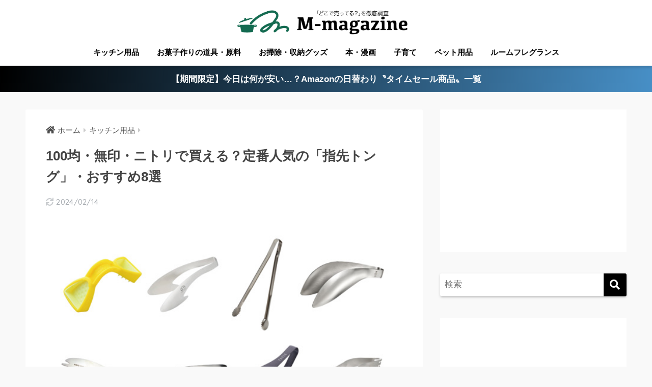

--- FILE ---
content_type: text/html; charset=UTF-8
request_url: https://marushin-magazine.com/kitchen-tools/fingertip-tongs/
body_size: 25014
content:
<!doctype html>
<html lang="ja">
<head>
  <meta charset="utf-8">
  <meta http-equiv="X-UA-Compatible" content="IE=edge">
  <meta name="HandheldFriendly" content="True">
  <meta name="MobileOptimized" content="320">
  <meta name="viewport" content="width=device-width, initial-scale=1, viewport-fit=cover"/>
  <meta name="msapplication-TileColor" content="#000000">
  <meta name="theme-color" content="#000000">
  <link rel="pingback" href="https://marushin-magazine.com/wp/xmlrpc.php">
  <title>100均・無印・ニトリで買える？定番人気の「指先トング」・おすすめ8選</title>

		<!-- All in One SEO 4.1.0.3 -->
		<meta name="description" content="コストパフォーマンスや口コミ、売れ行きから定番人気の「指先トング」を厳選し、おすすめ順にご紹介。しなやかに曲がるシリコン製のものや、調理から取り分けまで幅広い使い方ができるもの、先端が細く繊細な作業に適したものなど、さまざまな製品が登場しています。ニトリや無印良品、100均（セリア・ダイソー）での販売情報も調べてみました。"/>
		<link rel="canonical" href="https://marushin-magazine.com/kitchen-tools/fingertip-tongs/" />
		<script type="application/ld+json" class="aioseo-schema">
			{"@context":"https:\/\/schema.org","@graph":[{"@type":"WebSite","@id":"https:\/\/marushin-magazine.com\/#website","url":"https:\/\/marushin-magazine.com\/","name":"M-magazine","publisher":{"@id":"https:\/\/marushin-magazine.com\/#organization"}},{"@type":"Organization","@id":"https:\/\/marushin-magazine.com\/#organization","name":"M-magazine","url":"https:\/\/marushin-magazine.com\/"},{"@type":"BreadcrumbList","@id":"https:\/\/marushin-magazine.com\/kitchen-tools\/fingertip-tongs\/#breadcrumblist","itemListElement":[{"@type":"ListItem","@id":"https:\/\/marushin-magazine.com\/#listItem","position":"1","item":{"@id":"https:\/\/marushin-magazine.com\/#item","name":"\u30db\u30fc\u30e0","description":"\u301d\u300c\u3069\u3053\u3067\u58f2\u3063\u3066\u308b\uff1f\u300d\u3092\u5fb9\u5e95\u8abf\u67fb\u301f\u3092\u30c6\u30fc\u30de\u3068\u3057\u305f\u30a6\u30a7\u30d6\u30de\u30ac\u30b8\u30f3\u3067\u3059\u3002100\u5747\uff08\u30bb\u30ea\u30a2\u30fb\u30c0\u30a4\u30bd\u30fc\uff09\u3084\u30c9\u30f3\u30ad\u30db\u30fc\u30c6\u3001\u30cb\u30c8\u30ea\u3001\u7121\u5370\u826f\u54c1\u3001\u3057\u307e\u3080\u3089\u3001\u30c9\u30e9\u30c3\u30b0\u30b9\u30c8\u30a2\u3001\u30ef\u30fc\u30af\u30de\u30f3\u306a\u3069\u3067\u306e\u5404\u88fd\u54c1\u306e\u8ca9\u58f2\u60c5\u5831\u3092\u3054\u7d39\u4ecb\u3057\u3066\u3044\u307e\u3059\u3002","url":"https:\/\/marushin-magazine.com\/"},"nextItem":"https:\/\/marushin-magazine.com\/kitchen-tools\/#listItem"},{"@type":"ListItem","@id":"https:\/\/marushin-magazine.com\/kitchen-tools\/#listItem","position":"2","item":{"@id":"https:\/\/marushin-magazine.com\/kitchen-tools\/#item","name":"\u30ad\u30c3\u30c1\u30f3\u7528\u54c1","description":"\u30b3\u30b9\u30c8\u30d1\u30d5\u30a9\u30fc\u30de\u30f3\u30b9\u3084\u53e3\u30b3\u30df\u3001\u58f2\u308c\u884c\u304d\u304b\u3089\u5b9a\u756a\u4eba\u6c17\u306e\u300c\u6307\u5148\u30c8\u30f3\u30b0\u300d\u3092\u53b3\u9078\u3057\u3001\u304a\u3059\u3059\u3081\u9806\u306b\u3054\u7d39\u4ecb\u3002\u3057\u306a\u3084\u304b\u306b\u66f2\u304c\u308b\u30b7\u30ea\u30b3\u30f3\u88fd\u306e\u3082\u306e\u3084\u3001\u8abf\u7406\u304b\u3089\u53d6\u308a\u5206\u3051\u307e\u3067\u5e45\u5e83\u3044\u4f7f\u3044\u65b9\u304c\u3067\u304d\u308b\u3082\u306e\u3001\u5148\u7aef\u304c\u7d30\u304f\u7e4a\u7d30\u306a\u4f5c\u696d\u306b\u9069\u3057\u305f\u3082\u306e\u306a\u3069\u3001\u3055\u307e\u3056\u307e\u306a\u88fd\u54c1\u304c\u767b\u5834\u3057\u3066\u3044\u307e\u3059\u3002\u30cb\u30c8\u30ea\u3084\u7121\u5370\u826f\u54c1\u3001100\u5747\uff08\u30bb\u30ea\u30a2\u30fb\u30c0\u30a4\u30bd\u30fc\uff09\u3067\u306e\u8ca9\u58f2\u60c5\u5831\u3082\u8abf\u3079\u3066\u307f\u307e\u3057\u305f\u3002","url":"https:\/\/marushin-magazine.com\/kitchen-tools\/"},"nextItem":"https:\/\/marushin-magazine.com\/kitchen-tools\/fingertip-tongs\/#listItem","previousItem":"https:\/\/marushin-magazine.com\/#listItem"},{"@type":"ListItem","@id":"https:\/\/marushin-magazine.com\/kitchen-tools\/fingertip-tongs\/#listItem","position":"3","item":{"@id":"https:\/\/marushin-magazine.com\/kitchen-tools\/fingertip-tongs\/#item","name":"100\u5747\u30fb\u7121\u5370\u30fb\u30cb\u30c8\u30ea\u3067\u8cb7\u3048\u308b\uff1f\u5b9a\u756a\u4eba\u6c17\u306e\u300c\u6307\u5148\u30c8\u30f3\u30b0\u300d\u30fb\u304a\u3059\u3059\u30818\u9078","description":"\u30b3\u30b9\u30c8\u30d1\u30d5\u30a9\u30fc\u30de\u30f3\u30b9\u3084\u53e3\u30b3\u30df\u3001\u58f2\u308c\u884c\u304d\u304b\u3089\u5b9a\u756a\u4eba\u6c17\u306e\u300c\u6307\u5148\u30c8\u30f3\u30b0\u300d\u3092\u53b3\u9078\u3057\u3001\u304a\u3059\u3059\u3081\u9806\u306b\u3054\u7d39\u4ecb\u3002\u3057\u306a\u3084\u304b\u306b\u66f2\u304c\u308b\u30b7\u30ea\u30b3\u30f3\u88fd\u306e\u3082\u306e\u3084\u3001\u8abf\u7406\u304b\u3089\u53d6\u308a\u5206\u3051\u307e\u3067\u5e45\u5e83\u3044\u4f7f\u3044\u65b9\u304c\u3067\u304d\u308b\u3082\u306e\u3001\u5148\u7aef\u304c\u7d30\u304f\u7e4a\u7d30\u306a\u4f5c\u696d\u306b\u9069\u3057\u305f\u3082\u306e\u306a\u3069\u3001\u3055\u307e\u3056\u307e\u306a\u88fd\u54c1\u304c\u767b\u5834\u3057\u3066\u3044\u307e\u3059\u3002\u30cb\u30c8\u30ea\u3084\u7121\u5370\u826f\u54c1\u3001100\u5747\uff08\u30bb\u30ea\u30a2\u30fb\u30c0\u30a4\u30bd\u30fc\uff09\u3067\u306e\u8ca9\u58f2\u60c5\u5831\u3082\u8abf\u3079\u3066\u307f\u307e\u3057\u305f\u3002","url":"https:\/\/marushin-magazine.com\/kitchen-tools\/fingertip-tongs\/"},"previousItem":"https:\/\/marushin-magazine.com\/kitchen-tools\/#listItem"}]},{"@type":"Person","@id":"https:\/\/marushin-magazine.com\/author\/marushin\/#author","url":"https:\/\/marushin-magazine.com\/author\/marushin\/","name":"\u30de\u30eb\u30b7\u30f3MAG\u7de8\u96c6\u90e8","image":{"@type":"ImageObject","@id":"https:\/\/marushin-magazine.com\/kitchen-tools\/fingertip-tongs\/#authorImage","url":"https:\/\/secure.gravatar.com\/avatar\/0cbff6be83337fb9723180d413a13269?s=96&d=mm&r=g","width":"96","height":"96","caption":"\u30de\u30eb\u30b7\u30f3MAG\u7de8\u96c6\u90e8"}},{"@type":"WebPage","@id":"https:\/\/marushin-magazine.com\/kitchen-tools\/fingertip-tongs\/#webpage","url":"https:\/\/marushin-magazine.com\/kitchen-tools\/fingertip-tongs\/","name":"100\u5747\u30fb\u7121\u5370\u30fb\u30cb\u30c8\u30ea\u3067\u8cb7\u3048\u308b\uff1f\u5b9a\u756a\u4eba\u6c17\u306e\u300c\u6307\u5148\u30c8\u30f3\u30b0\u300d\u30fb\u304a\u3059\u3059\u30818\u9078","description":"\u30b3\u30b9\u30c8\u30d1\u30d5\u30a9\u30fc\u30de\u30f3\u30b9\u3084\u53e3\u30b3\u30df\u3001\u58f2\u308c\u884c\u304d\u304b\u3089\u5b9a\u756a\u4eba\u6c17\u306e\u300c\u6307\u5148\u30c8\u30f3\u30b0\u300d\u3092\u53b3\u9078\u3057\u3001\u304a\u3059\u3059\u3081\u9806\u306b\u3054\u7d39\u4ecb\u3002\u3057\u306a\u3084\u304b\u306b\u66f2\u304c\u308b\u30b7\u30ea\u30b3\u30f3\u88fd\u306e\u3082\u306e\u3084\u3001\u8abf\u7406\u304b\u3089\u53d6\u308a\u5206\u3051\u307e\u3067\u5e45\u5e83\u3044\u4f7f\u3044\u65b9\u304c\u3067\u304d\u308b\u3082\u306e\u3001\u5148\u7aef\u304c\u7d30\u304f\u7e4a\u7d30\u306a\u4f5c\u696d\u306b\u9069\u3057\u305f\u3082\u306e\u306a\u3069\u3001\u3055\u307e\u3056\u307e\u306a\u88fd\u54c1\u304c\u767b\u5834\u3057\u3066\u3044\u307e\u3059\u3002\u30cb\u30c8\u30ea\u3084\u7121\u5370\u826f\u54c1\u3001100\u5747\uff08\u30bb\u30ea\u30a2\u30fb\u30c0\u30a4\u30bd\u30fc\uff09\u3067\u306e\u8ca9\u58f2\u60c5\u5831\u3082\u8abf\u3079\u3066\u307f\u307e\u3057\u305f\u3002","inLanguage":"ja","isPartOf":{"@id":"https:\/\/marushin-magazine.com\/#website"},"breadcrumb":{"@id":"https:\/\/marushin-magazine.com\/kitchen-tools\/fingertip-tongs\/#breadcrumblist"},"author":"https:\/\/marushin-magazine.com\/kitchen-tools\/fingertip-tongs\/#author","creator":"https:\/\/marushin-magazine.com\/kitchen-tools\/fingertip-tongs\/#author","image":{"@type":"ImageObject","@id":"https:\/\/marushin-magazine.com\/#mainImage","url":"https:\/\/marushin-magazine.com\/wp\/wp-content\/uploads\/2023\/05\/FF5C6A54-DDEA-4195-97D4-63E0A01D3E85.jpeg","width":"600","height":"400"},"primaryImageOfPage":{"@id":"https:\/\/marushin-magazine.com\/kitchen-tools\/fingertip-tongs\/#mainImage"},"datePublished":"2023-05-04T02:30:42+09:00","dateModified":"2024-02-14T03:51:09+09:00"},{"@type":"Article","@id":"https:\/\/marushin-magazine.com\/kitchen-tools\/fingertip-tongs\/#article","name":"100\u5747\u30fb\u7121\u5370\u30fb\u30cb\u30c8\u30ea\u3067\u8cb7\u3048\u308b\uff1f\u5b9a\u756a\u4eba\u6c17\u306e\u300c\u6307\u5148\u30c8\u30f3\u30b0\u300d\u30fb\u304a\u3059\u3059\u30818\u9078","description":"\u30b3\u30b9\u30c8\u30d1\u30d5\u30a9\u30fc\u30de\u30f3\u30b9\u3084\u53e3\u30b3\u30df\u3001\u58f2\u308c\u884c\u304d\u304b\u3089\u5b9a\u756a\u4eba\u6c17\u306e\u300c\u6307\u5148\u30c8\u30f3\u30b0\u300d\u3092\u53b3\u9078\u3057\u3001\u304a\u3059\u3059\u3081\u9806\u306b\u3054\u7d39\u4ecb\u3002\u3057\u306a\u3084\u304b\u306b\u66f2\u304c\u308b\u30b7\u30ea\u30b3\u30f3\u88fd\u306e\u3082\u306e\u3084\u3001\u8abf\u7406\u304b\u3089\u53d6\u308a\u5206\u3051\u307e\u3067\u5e45\u5e83\u3044\u4f7f\u3044\u65b9\u304c\u3067\u304d\u308b\u3082\u306e\u3001\u5148\u7aef\u304c\u7d30\u304f\u7e4a\u7d30\u306a\u4f5c\u696d\u306b\u9069\u3057\u305f\u3082\u306e\u306a\u3069\u3001\u3055\u307e\u3056\u307e\u306a\u88fd\u54c1\u304c\u767b\u5834\u3057\u3066\u3044\u307e\u3059\u3002\u30cb\u30c8\u30ea\u3084\u7121\u5370\u826f\u54c1\u3001100\u5747\uff08\u30bb\u30ea\u30a2\u30fb\u30c0\u30a4\u30bd\u30fc\uff09\u3067\u306e\u8ca9\u58f2\u60c5\u5831\u3082\u8abf\u3079\u3066\u307f\u307e\u3057\u305f\u3002","headline":"100\u5747\u30fb\u7121\u5370\u30fb\u30cb\u30c8\u30ea\u3067\u8cb7\u3048\u308b\uff1f\u5b9a\u756a\u4eba\u6c17\u306e\u300c\u6307\u5148\u30c8\u30f3\u30b0\u300d\u30fb\u304a\u3059\u3059\u30818\u9078","author":{"@id":"https:\/\/marushin-magazine.com\/author\/marushin\/#author"},"publisher":{"@id":"https:\/\/marushin-magazine.com\/#organization"},"datePublished":"2023-05-04T02:30:42+09:00","dateModified":"2024-02-14T03:51:09+09:00","articleSection":"\u30ad\u30c3\u30c1\u30f3\u7528\u54c1, 100\u5747\u8ca9\u58f2\u60c5\u5831, \u30ad\u30c3\u30c1\u30f3, \u30ad\u30c3\u30c1\u30f3\u7528\u54c1, \u30b5\u30e9\u30c0\u30c8\u30f3\u30b0, \u30c8\u30c3\u30d4\u30f3\u30b0\u7528\u30c8\u30f3\u30b0, \u30c8\u30f3\u30b0\u30df\u30cb, \u30d5\u30a3\u30f3\u30ac\u30fc\u30c8\u30f3\u30b0, \u30df\u30cb\u30b5\u30a4\u30ba\u30c8\u30f3\u30b0, \u30df\u30cb\u30c8\u30f3\u30b0, \u4fbf\u5229\u30b0\u30c3\u30ba, \u5353\u4e0a\u30c8\u30f3\u30b0, \u53d6\u308a\u5206\u3051, \u53d6\u308a\u5206\u3051\u7528\u30c8\u30f3\u30b0, \u6307\u5148\u30c8\u30f3\u30b0, \u76db\u308a\u4ed8\u3051\u30c8\u30f3\u30b0, \u85ac\u5473\u30c8\u30f3\u30b0","mainEntityOfPage":{"@id":"https:\/\/marushin-magazine.com\/kitchen-tools\/fingertip-tongs\/#webpage"},"isPartOf":{"@id":"https:\/\/marushin-magazine.com\/kitchen-tools\/fingertip-tongs\/#webpage"},"image":{"@type":"ImageObject","@id":"https:\/\/marushin-magazine.com\/#articleImage","url":"https:\/\/marushin-magazine.com\/wp\/wp-content\/uploads\/2023\/05\/FF5C6A54-DDEA-4195-97D4-63E0A01D3E85.jpeg","width":"600","height":"400"}}]}
		</script>
		<!-- All in One SEO -->

<link rel='dns-prefetch' href='//fonts.googleapis.com' />
<link rel='dns-prefetch' href='//use.fontawesome.com' />
<link rel='dns-prefetch' href='//s.w.org' />
<link rel="alternate" type="application/rss+xml" title="M-magazine &raquo; フィード" href="https://marushin-magazine.com/feed/" />
<link rel="alternate" type="application/rss+xml" title="M-magazine &raquo; コメントフィード" href="https://marushin-magazine.com/comments/feed/" />
		<script type="text/javascript">
			window._wpemojiSettings = {"baseUrl":"https:\/\/s.w.org\/images\/core\/emoji\/13.0.1\/72x72\/","ext":".png","svgUrl":"https:\/\/s.w.org\/images\/core\/emoji\/13.0.1\/svg\/","svgExt":".svg","source":{"concatemoji":"https:\/\/marushin-magazine.com\/wp\/wp-includes\/js\/wp-emoji-release.min.js"}};
			!function(e,a,t){var n,r,o,i=a.createElement("canvas"),p=i.getContext&&i.getContext("2d");function s(e,t){var a=String.fromCharCode;p.clearRect(0,0,i.width,i.height),p.fillText(a.apply(this,e),0,0);e=i.toDataURL();return p.clearRect(0,0,i.width,i.height),p.fillText(a.apply(this,t),0,0),e===i.toDataURL()}function c(e){var t=a.createElement("script");t.src=e,t.defer=t.type="text/javascript",a.getElementsByTagName("head")[0].appendChild(t)}for(o=Array("flag","emoji"),t.supports={everything:!0,everythingExceptFlag:!0},r=0;r<o.length;r++)t.supports[o[r]]=function(e){if(!p||!p.fillText)return!1;switch(p.textBaseline="top",p.font="600 32px Arial",e){case"flag":return s([127987,65039,8205,9895,65039],[127987,65039,8203,9895,65039])?!1:!s([55356,56826,55356,56819],[55356,56826,8203,55356,56819])&&!s([55356,57332,56128,56423,56128,56418,56128,56421,56128,56430,56128,56423,56128,56447],[55356,57332,8203,56128,56423,8203,56128,56418,8203,56128,56421,8203,56128,56430,8203,56128,56423,8203,56128,56447]);case"emoji":return!s([55357,56424,8205,55356,57212],[55357,56424,8203,55356,57212])}return!1}(o[r]),t.supports.everything=t.supports.everything&&t.supports[o[r]],"flag"!==o[r]&&(t.supports.everythingExceptFlag=t.supports.everythingExceptFlag&&t.supports[o[r]]);t.supports.everythingExceptFlag=t.supports.everythingExceptFlag&&!t.supports.flag,t.DOMReady=!1,t.readyCallback=function(){t.DOMReady=!0},t.supports.everything||(n=function(){t.readyCallback()},a.addEventListener?(a.addEventListener("DOMContentLoaded",n,!1),e.addEventListener("load",n,!1)):(e.attachEvent("onload",n),a.attachEvent("onreadystatechange",function(){"complete"===a.readyState&&t.readyCallback()})),(n=t.source||{}).concatemoji?c(n.concatemoji):n.wpemoji&&n.twemoji&&(c(n.twemoji),c(n.wpemoji)))}(window,document,window._wpemojiSettings);
		</script>
		<style type="text/css">
img.wp-smiley,
img.emoji {
	display: inline !important;
	border: none !important;
	box-shadow: none !important;
	height: 1em !important;
	width: 1em !important;
	margin: 0 .07em !important;
	vertical-align: -0.1em !important;
	background: none !important;
	padding: 0 !important;
}
</style>
	<link rel='stylesheet' id='sng-stylesheet-css'  href='https://marushin-magazine.com/wp/wp-content/themes/sango-theme/style.css?ver2_5_2' type='text/css' media='all' />
<link rel='stylesheet' id='sng-option-css'  href='https://marushin-magazine.com/wp/wp-content/themes/sango-theme/entry-option.css?ver2_5_2' type='text/css' media='all' />
<link rel='stylesheet' id='sng-googlefonts-css'  href='https://fonts.googleapis.com/css?family=Quicksand%3A500%2C700&#038;display=swap' type='text/css' media='all' />
<link rel='stylesheet' id='sng-fontawesome-css'  href='https://use.fontawesome.com/releases/v5.11.2/css/all.css' type='text/css' media='all' />
<link rel='stylesheet' id='wp-block-library-css'  href='https://marushin-magazine.com/wp/wp-includes/css/dist/block-library/style.min.css' type='text/css' media='all' />
<link rel='stylesheet' id='yyi_rinker_stylesheet-css'  href='https://marushin-magazine.com/wp/wp-content/plugins/yyi-rinker/css/style.css?v=1.1.0' type='text/css' media='all' />
<script type='text/javascript' src='https://marushin-magazine.com/wp/wp-includes/js/jquery/jquery.min.js' id='jquery-core-js'></script>
<script type='text/javascript' src='https://marushin-magazine.com/wp/wp-includes/js/jquery/jquery-migrate.min.js' id='jquery-migrate-js'></script>
<link rel="https://api.w.org/" href="https://marushin-magazine.com/wp-json/" /><link rel="alternate" type="application/json" href="https://marushin-magazine.com/wp-json/wp/v2/posts/222945" /><link rel="EditURI" type="application/rsd+xml" title="RSD" href="https://marushin-magazine.com/wp/xmlrpc.php?rsd" />
<link rel='shortlink' href='https://marushin-magazine.com/?p=222945' />
<link rel="alternate" type="application/json+oembed" href="https://marushin-magazine.com/wp-json/oembed/1.0/embed?url=https%3A%2F%2Fmarushin-magazine.com%2Fkitchen-tools%2Ffingertip-tongs%2F" />
<link rel="alternate" type="text/xml+oembed" href="https://marushin-magazine.com/wp-json/oembed/1.0/embed?url=https%3A%2F%2Fmarushin-magazine.com%2Fkitchen-tools%2Ffingertip-tongs%2F&#038;format=xml" />
<meta name="generator" content="Site Kit by Google 1.94.0" /><meta property="og:title" content="100均・無印・ニトリで買える？定番人気の「指先トング」・おすすめ8選" />
<meta property="og:description" content="指先のような感覚で、食材を器用に掴むことができる「指先トング」。 しなやかに曲がるシリコン製のものや、調理から取り分けまで幅広い使い方ができるもの、先端が細く繊細な作業に適したものなど、さまざまな製品が登場しています。  ... " />
<meta property="og:type" content="article" />
<meta property="og:url" content="https://marushin-magazine.com/kitchen-tools/fingertip-tongs/" />
<meta property="og:image" content="https://marushin-magazine.com/wp/wp-content/uploads/2023/05/FF5C6A54-DDEA-4195-97D4-63E0A01D3E85.jpeg" />
<meta name="thumbnail" content="https://marushin-magazine.com/wp/wp-content/uploads/2023/05/FF5C6A54-DDEA-4195-97D4-63E0A01D3E85.jpeg" />
<meta property="og:site_name" content="M-magazine" />
<meta name="twitter:card" content="summary_large_image" />
<!-- gtag.js -->
<script async src="https://www.googletagmanager.com/gtag/js?id=UA-151877924-5"></script>
<script>
  window.dataLayer = window.dataLayer || [];
  function gtag(){dataLayer.push(arguments);}
  gtag('js', new Date());
  gtag('config', 'UA-151877924-5');
</script>
<style type="text/css" id="custom-background-css">
body.custom-background { background-color: #f9f9f9; }
</style>
	<link rel="icon" href="https://marushin-magazine.com/wp/wp-content/uploads/2021/06/cropped-fav_new-32x32.png" sizes="32x32" />
<link rel="icon" href="https://marushin-magazine.com/wp/wp-content/uploads/2021/06/cropped-fav_new-192x192.png" sizes="192x192" />
<link rel="apple-touch-icon" href="https://marushin-magazine.com/wp/wp-content/uploads/2021/06/cropped-fav_new-180x180.png" />
<meta name="msapplication-TileImage" content="https://marushin-magazine.com/wp/wp-content/uploads/2021/06/cropped-fav_new-270x270.png" />
		<style type="text/css" id="wp-custom-css">
			.side-pc-le{
	width:366px;
	height:280px;
}

.kuhaku01{
	margin-top:30px;
}

.keihyou{
font-size:11px;
color:#313131;
background-color: #f7f7f7;
border-radius: 4px;
padding:8px;
}


/*---------------------------------
固定ヘッダー（スマホ・タブレット）
---------------------------------*/
@media only screen and (max-width: 767px) {
  .header {
    position: fixed; /* ヘッダーを固定 */
    width: 100%;/* 横幅を100％に変更 */
    top: 0;/* 画面の上から0地点に固定 */
    left: 0;/* 画面の左から0地点に固定 */
  }
  /* ヘッダーのスペースを確保 */
  #container {
    padding-top: 62px;
  }
  /* 目次からジャンプ後の着地点を調整 */
  h2 span, h3 span {
    padding-top: 77px;/* お好みで調整 */
  }
}

.kagawa_h {
	text-align:right;
}
.kagawa_h img{
	width:45%;
	margin-right:10%;
}

.ins_ad{
	text-align:center;
}

figcaption{
	text-align:center;
	font-size:12px;
}

iframe{
	margin-top:20px;
	margin-bottom:30px;
}

.li_yosho{
	display:inline-block;
	font-size:9px;
}

.yoss{
	margin-right:10px;
}

.sns_insta, .sns_tw, .sns_line{
	display:inline-block;
	width:50px;
}

.sns_insta:hover, .sns_tw:hover, .sns_line:hover{
	opacity:0.8;
}

.sns_insta, .sns_tw{
	margin-right:10px;
}

.sns_yoshogo{
	margin-top:30px;
	margin-bottom:30px;
}

.footer-menu__btn .yoshogo{
	margin-top:20px;
	width:150px;
}

/*イオンのリンク*/
.aeonlink{
background-color:#b90c87!important;
}


/*ココナラアド*/
.coconalaad{
	text-align:center;
}
.coconalaad a img{
	width:400px;
}

/*表*/

.mizunashidef{
	font-size:10px;
}

.mizuari{
	background-color:#F3F9FE;
	font-weight: bold;
}

.mizunashi{
	background-color:#C4D8F0;
	font-weight: bold;
}

.graymizu{
	background-color:#f9f9f9;
}

/*waterserver比較*/

.mannaka{
text-align:center;
}

.aoao-w{
	background-color:#3098d8;
	color:#fff;
	font-weight:bold;
}

.komoku-w{
	background-color:#f2f2f2;
	font-size:12px;
	font-weight:bold;
}

.kiro-w{
	background-color:#fffcdb;
	color:#f6738c;
	font-size:25px;
}

.kiro-y{
		background-color:#fffcdb;
	color:#f6738c;
}

.ao-w{
	background-color:#e8f8ff;
	color:#24aaf8;
	font-size:20px;
}

.ao-y{
	background-color:#e8f8ff;
	color:#24aaf8;
}

.aka-w{
	background-color:#ffdde2;
	color:#c43667;
	font-size:12px;
	font-weight:bold;
}

#inner-content .blue-bc {
	background-color:#000935;
}


.luxury-hotel{
	cursor: pointer;
}		</style>
		<style> a{color:#4c4c4c}.main-c, .has-sango-main-color{color:#000000}.main-bc, .has-sango-main-background-color{background-color:#000000}.main-bdr, #inner-content .main-bdr{border-color:#000000}.pastel-c, .has-sango-pastel-color{color:#2d2d2d}.pastel-bc, .has-sango-pastel-background-color, #inner-content .pastel-bc{background-color:#2d2d2d}.accent-c, .has-sango-accent-color{color:#2b2b2b}.accent-bc, .has-sango-accent-background-color{background-color:#2b2b2b}.header, #footer-menu, .drawer__title{background-color:#ffffff}#logo a{color:#FFF}.desktop-nav li a , .mobile-nav li a, #footer-menu a, #drawer__open, .header-search__open, .copyright, .drawer__title{color:#000000}.drawer__title .close span, .drawer__title .close span:before{background:#000000}.desktop-nav li:after{background:#000000}.mobile-nav .current-menu-item{border-bottom-color:#000000}.widgettitle{color:#000000;background-color:#ffffff}.footer{background-color:#e0e4eb}.footer, .footer a, .footer .widget ul li a{color:#3c3c3c}#toc_container .toc_title, .entry-content .ez-toc-title-container, #footer_menu .raised, .pagination a, .pagination span, #reply-title:before, .entry-content blockquote:before, .main-c-before li:before, .main-c-b:before{color:#000000}.searchform__submit, #toc_container .toc_title:before, .ez-toc-title-container:before, .cat-name, .pre_tag > span, .pagination .current, .post-page-numbers.current, #submit, .withtag_list > span, .main-bc-before li:before{background-color:#000000}#toc_container, #ez-toc-container, .entry-content h3, .li-mainbdr ul, .li-mainbdr ol{border-color:#000000}.search-title i, .acc-bc-before li:before{background:#2b2b2b}.li-accentbdr ul, .li-accentbdr ol{border-color:#2b2b2b}.pagination a:hover, .li-pastelbc ul, .li-pastelbc ol{background:#2d2d2d}body{font-size:100%}@media only screen and (min-width:481px){body{font-size:107%}}@media only screen and (min-width:1030px){body{font-size:107%}}.totop{background:#000000}.header-info a{color:#FFF;background:linear-gradient(95deg, #000000, #478fc6)}.fixed-menu ul{background:#FFF}.fixed-menu a{color:#a2a7ab}.fixed-menu .current-menu-item a, .fixed-menu ul li a.active{color:#6bb6ff}.post-tab{background:#FFF}.post-tab > div{color:#a7a7a7}.post-tab > div.tab-active{background:linear-gradient(45deg, #bdb9ff, #67b8ff)}body{font-family:"Helvetica", "Arial", "Hiragino Kaku Gothic ProN", "Hiragino Sans", YuGothic, "Yu Gothic", "メイリオ", Meiryo, sans-serif;}.dfont{font-family:"Quicksand","Helvetica", "Arial", "Hiragino Kaku Gothic ProN", "Hiragino Sans", YuGothic, "Yu Gothic", "メイリオ", Meiryo, sans-serif;}.body_bc{background-color:f9f9f9}</style></head>
<body class="post-template-default single single-post postid-222945 single-format-standard custom-background fa5">
    <div id="container">
    <header class="header header--center">
            <div id="inner-header" class="wrap cf">
    <div id="logo" class="header-logo h1 dfont">
    <a href="https://marushin-magazine.com" class="header-logo__link">
              <img src="https://marushin-magazine.com/wp/wp-content/uploads/2024/03/m-mag.png" alt="M-magazine" width="916" height="153" class="header-logo__img">
                </a>
  </div>
  <div class="header-search">
    <input type="checkbox" class="header-search__input" id="header-search-input" onclick="document.querySelector('.header-search__modal .searchform__input').focus()">
  <label class="header-search__close" for="header-search-input"></label>
  <div class="header-search__modal">
    <form role="search" method="get" id="searchform" class="searchform" action="https://marushin-magazine.com/">
  <div>
    <input type="search" id="s" class="searchform__input" name="s" value="" placeholder="検索" />
    <button type="submit" id="searchsubmit" class="searchform__submit"><i class="fas fa-search"></i></button>
  </div>
</form>  </div>
</div>  <nav class="desktop-nav clearfix"><ul id="menu-sp_%e5%86%8d%e5%ba%a6" class="menu"><li id="menu-item-4344" class="menu-item menu-item-type-taxonomy menu-item-object-category current-post-ancestor current-menu-parent current-post-parent menu-item-4344"><a href="https://marushin-magazine.com/category/kitchen-tools/">キッチン用品</a></li>
<li id="menu-item-8707" class="menu-item menu-item-type-taxonomy menu-item-object-category menu-item-8707"><a href="https://marushin-magazine.com/category/sweets/">お菓子作りの道具・原料</a></li>
<li id="menu-item-8708" class="menu-item menu-item-type-taxonomy menu-item-object-category menu-item-8708"><a href="https://marushin-magazine.com/category/cleaning-and-storage-goods/">お掃除・収納グッズ</a></li>
<li id="menu-item-204485" class="menu-item menu-item-type-taxonomy menu-item-object-category menu-item-204485"><a href="https://marushin-magazine.com/category/books-and-comics/">本・漫画</a></li>
<li id="menu-item-52831" class="menu-item menu-item-type-taxonomy menu-item-object-category menu-item-52831"><a href="https://marushin-magazine.com/category/childcare/">子育て</a></li>
<li id="menu-item-41598" class="menu-item menu-item-type-taxonomy menu-item-object-category menu-item-41598"><a href="https://marushin-magazine.com/category/pet-supplies/">ペット用品</a></li>
<li id="menu-item-225382" class="menu-item menu-item-type-custom menu-item-object-custom menu-item-225382"><a href="https://marushin-magazine.com/tag/room-fragrance/">ルームフレグランス</a></li>
</ul></nav></div>
    </header>
      <div class="header-info animated">
    <a href="https://www.amazon.co.jp/gp/goldbox?discounts-widget=%2522%257B%255C%2522state%255C%2522%253A%257B%255C%2522refinementFilters%255C%2522%253A%257B%257D%257D%252C%255C%2522version%255C%2522%253A1%257D%2522&linkCode=ll2&tag=marushin0c-22&linkId=92ae15860a473b7506b3b30223417de3&language=ja_JP&ref_=as_li_ss_tl" onclick="gtag('event', 'Click', {'event_category': 'banner', 'event_label': 'header_info', 'value': '1'});">
      【期間限定】今日は何が安い…？Amazonの日替わり〝タイムセール商品〟一覧    </a>
  </div>
  <div id="content">
    <div id="inner-content" class="wrap cf">
      <main id="main" class="m-all t-2of3 d-5of7 cf">
                  <article id="entry" class="cf post-222945 post type-post status-publish format-standard has-post-thumbnail category-kitchen-tools tag-10338 tag-332 tag-367 tag-564 tag-6842 tag-6844 tag-6846 tag-6847 tag-6845 tag-5365 tag-6848 tag-6850 tag-6851 tag-6843 tag-6852 tag-6853">
            <header class="article-header entry-header">
  <nav id="breadcrumb" class="breadcrumb"><ul itemscope itemtype="http://schema.org/BreadcrumbList"><li itemprop="itemListElement" itemscope itemtype="http://schema.org/ListItem"><a href="https://marushin-magazine.com" itemprop="item"><span itemprop="name">ホーム</span></a><meta itemprop="position" content="1" /></li><li itemprop="itemListElement" itemscope itemtype="http://schema.org/ListItem"><a href="https://marushin-magazine.com/category/kitchen-tools/" itemprop="item"><span itemprop="name">キッチン用品</span></a><meta itemprop="position" content="2" /></li></ul></nav>  <h1 class="entry-title single-title">100均・無印・ニトリで買える？定番人気の「指先トング」・おすすめ8選</h1>
  <p class="entry-meta vcard dfont">
            <time class="updated entry-time" datetime="2024-02-14T12:51:09+09:00">2024/02/14</time>
      </p>
      <p class="post-thumbnail"><img width="600" height="400" src="https://marushin-magazine.com/wp/wp-content/uploads/2023/05/FF5C6A54-DDEA-4195-97D4-63E0A01D3E85.jpeg" class="attachment-thumb-940 size-thumb-940 wp-post-image" alt="" loading="lazy" srcset="https://marushin-magazine.com/wp/wp-content/uploads/2023/05/FF5C6A54-DDEA-4195-97D4-63E0A01D3E85.jpeg 600w, https://marushin-magazine.com/wp/wp-content/uploads/2023/05/FF5C6A54-DDEA-4195-97D4-63E0A01D3E85-300x200.jpeg 300w" sizes="(max-width: 600px) 100vw, 600px" /></p>
        <input type="checkbox" id="fab">
    <label class="fab-btn extended-fab main-c" for="fab"><i class="fas fa-share-alt"></i></label>
    <label class="fab__close-cover" for="fab"></label>
        <div id="fab__contents">
      <div class="fab__contents-main dfont">
        <label class="close" for="fab"><span></span></label>
        <p class="fab__contents_title">SHARE</p>
                  <div class="fab__contents_img" style="background-image: url(https://marushin-magazine.com/wp/wp-content/uploads/2023/05/FF5C6A54-DDEA-4195-97D4-63E0A01D3E85-520x300.jpeg);">
          </div>
                  <div class="sns-btn sns-dif">
          <ul>
        <!-- twitter -->
        <li class="tw sns-btn__item">
          <a href="https://twitter.com/share?url=https%3A%2F%2Fmarushin-magazine.com%2Fkitchen-tools%2Ffingertip-tongs%2F&text=100%E5%9D%87%E3%83%BB%E7%84%A1%E5%8D%B0%E3%83%BB%E3%83%8B%E3%83%88%E3%83%AA%E3%81%A7%E8%B2%B7%E3%81%88%E3%82%8B%EF%BC%9F%E5%AE%9A%E7%95%AA%E4%BA%BA%E6%B0%97%E3%81%AE%E3%80%8C%E6%8C%87%E5%85%88%E3%83%88%E3%83%B3%E3%82%B0%E3%80%8D%E3%83%BB%E3%81%8A%E3%81%99%E3%81%99%E3%82%818%E9%81%B8%EF%BD%9CM-magazine" target="_blank" rel="nofollow noopener noreferrer">
            <i class="fab fa-twitter"></i>            <span class="share_txt">ツイート</span>
          </a>
                  </li>
        <!-- facebook -->
        <li class="fb sns-btn__item">
          <a href="https://www.facebook.com/share.php?u=https%3A%2F%2Fmarushin-magazine.com%2Fkitchen-tools%2Ffingertip-tongs%2F" target="_blank" rel="nofollow noopener noreferrer">
            <i class="fab fa-facebook"></i>            <span class="share_txt">シェア</span>
          </a>
                  </li>
        <!-- はてなブックマーク -->
        <li class="hatebu sns-btn__item">
          <a href="http://b.hatena.ne.jp/add?mode=confirm&url=https%3A%2F%2Fmarushin-magazine.com%2Fkitchen-tools%2Ffingertip-tongs%2F&title=100%E5%9D%87%E3%83%BB%E7%84%A1%E5%8D%B0%E3%83%BB%E3%83%8B%E3%83%88%E3%83%AA%E3%81%A7%E8%B2%B7%E3%81%88%E3%82%8B%EF%BC%9F%E5%AE%9A%E7%95%AA%E4%BA%BA%E6%B0%97%E3%81%AE%E3%80%8C%E6%8C%87%E5%85%88%E3%83%88%E3%83%B3%E3%82%B0%E3%80%8D%E3%83%BB%E3%81%8A%E3%81%99%E3%81%99%E3%82%818%E9%81%B8%EF%BD%9CM-magazine" target="_blank" rel="nofollow noopener noreferrer">
            <i class="fa fa-hatebu"></i>
            <span class="share_txt">はてブ</span>
          </a>
                  </li>
        <!-- LINE -->
        <li class="line sns-btn__item">
          <a href="https://social-plugins.line.me/lineit/share?url=https%3A%2F%2Fmarushin-magazine.com%2Fkitchen-tools%2Ffingertip-tongs%2F&text=100%E5%9D%87%E3%83%BB%E7%84%A1%E5%8D%B0%E3%83%BB%E3%83%8B%E3%83%88%E3%83%AA%E3%81%A7%E8%B2%B7%E3%81%88%E3%82%8B%EF%BC%9F%E5%AE%9A%E7%95%AA%E4%BA%BA%E6%B0%97%E3%81%AE%E3%80%8C%E6%8C%87%E5%85%88%E3%83%88%E3%83%B3%E3%82%B0%E3%80%8D%E3%83%BB%E3%81%8A%E3%81%99%E3%81%99%E3%82%818%E9%81%B8%EF%BD%9CM-magazine" target="_blank" rel="nofollow noopener noreferrer">
                          <i class="fab fa-line"></i>
                        <span class="share_txt share_txt_line dfont">LINE</span>
          </a>
        </li>
        <!-- Pocket -->
        <li class="pkt sns-btn__item">
          <a href="http://getpocket.com/edit?url=https%3A%2F%2Fmarushin-magazine.com%2Fkitchen-tools%2Ffingertip-tongs%2F&title=100%E5%9D%87%E3%83%BB%E7%84%A1%E5%8D%B0%E3%83%BB%E3%83%8B%E3%83%88%E3%83%AA%E3%81%A7%E8%B2%B7%E3%81%88%E3%82%8B%EF%BC%9F%E5%AE%9A%E7%95%AA%E4%BA%BA%E6%B0%97%E3%81%AE%E3%80%8C%E6%8C%87%E5%85%88%E3%83%88%E3%83%B3%E3%82%B0%E3%80%8D%E3%83%BB%E3%81%8A%E3%81%99%E3%81%99%E3%82%818%E9%81%B8%EF%BD%9CM-magazine" target="_blank" rel="nofollow noopener noreferrer">
            <i class="fab fa-get-pocket"></i>            <span class="share_txt">Pocket</span>
          </a>
                  </li>
      </ul>
  </div>
        </div>
    </div>
    </header>
<section class="entry-content cf">
  
<p>指先のような感覚で、食材を器用に掴むことができる「<span class="keiko_blue"><b>指先トング</b></span>」。</p>



<p>しなやかに曲がるシリコン製のものや、調理から取り分けまで幅広い使い方ができるもの、先端が細く繊細な作業に適したものなど、さまざまな製品が登場しています。</p>



<p>こちらでは、<span class="keiko_blue"><b>コストパフォーマンスや口コミ、売れ行きなどから定番人気の「指先トング」を8つ厳選し、おすすめ順にご紹介</b></span>。</p>



<p>あわせて、ニトリや無印良品、100均（セリア・ダイソー）での販売情報も調べてみました。</p>



<p>ぜひ参考にしてみてくださいね。</p>



<div class="widget_text sponsored"><div class="textwidget custom-html-widget"><script async="" src="https://pagead2.googlesyndication.com/pagead/js/adsbygoogle.js"></script>
<!-- 300*250 -->
<div class="ins_ad">
<ins class="adsbygoogle" style="display:inline-block;width:300px;height:250px" data-ad-client="ca-pub-8587955349450517" data-ad-slot="2361585630"></ins></div>
<script>
     (adsbygoogle = window.adsbygoogle || []).push({});
</script>

<div class="kuhaku01"></div>

<p class="keihyou">※本コンテンツは商品PRを含む記事です。Amazonアソシエイトや楽天アフィリエイトなどの各種アフィリエイトプログラムに参加しており、コンテンツ内で紹介している商品を購入すると、売上の一部が弊社に還元される場合があります。</p></div></div><div id="ez-toc-container" class="ez-toc-v2_0_16 counter-hierarchy counter-decimal ez-toc-grey">
<div class="ez-toc-title-container">
<p class="ez-toc-title">目次</p>
<span class="ez-toc-title-toggle"></span></div>
<nav><ul class="ez-toc-list ez-toc-list-level-1"><li class="ez-toc-page-1 ez-toc-heading-level-2"><a class="ez-toc-link ez-toc-heading-1" href="#%E3%80%8C%E6%8C%87%E5%85%88%E3%83%88%E3%83%B3%E3%82%B0%E3%80%8D%E3%81%AF%E3%80%81%E3%83%8B%E3%83%88%E3%83%AA%E3%82%84%E7%84%A1%E5%8D%B0%E8%89%AF%E5%93%81%E3%80%81100%E5%9D%87%E3%81%A7%E8%B2%B7%E3%81%88%E3%82%8B%EF%BC%9F" title="「指先トング」は、ニトリや無印良品、100均で買える？">「指先トング」は、ニトリや無印良品、100均で買える？</a><ul class="ez-toc-list-level-3"><li class="ez-toc-heading-level-3"><a class="ez-toc-link ez-toc-heading-2" href="#%E3%83%8B%E3%83%88%E3%83%AA" title="ニトリ">ニトリ</a></li><li class="ez-toc-page-1 ez-toc-heading-level-3"><a class="ez-toc-link ez-toc-heading-3" href="#%E7%84%A1%E5%8D%B0%E8%89%AF%E5%93%81" title="無印良品">無印良品</a></li><li class="ez-toc-page-1 ez-toc-heading-level-3"><a class="ez-toc-link ez-toc-heading-4" href="#%E3%82%BB%E3%83%AA%E3%82%A2%EF%BC%88100%E5%9D%87%EF%BC%89" title="セリア（100均）">セリア（100均）</a></li><li class="ez-toc-page-1 ez-toc-heading-level-3"><a class="ez-toc-link ez-toc-heading-5" href="#%E3%83%80%E3%82%A4%E3%82%BD%E3%83%BC%EF%BC%88100%E5%9D%87%EF%BC%89" title="ダイソー（100均）">ダイソー（100均）</a></li></ul></li><li class="ez-toc-page-1 ez-toc-heading-level-2"><a class="ez-toc-link ez-toc-heading-6" href="#%E5%AE%9A%E7%95%AA%E4%BA%BA%E6%B0%97%E3%81%AE%E3%81%8A%E3%81%99%E3%81%99%E3%82%81%E3%80%8C%E6%8C%87%E5%85%88%E3%83%88%E3%83%B3%E3%82%B0%E3%80%8D%E3%83%BB8%E9%81%B8" title="定番人気のおすすめ「指先トング」・8選">定番人気のおすすめ「指先トング」・8選</a><ul class="ez-toc-list-level-3"><li class="ez-toc-heading-level-3"><a class="ez-toc-link ez-toc-heading-7" href="#1%EF%BC%8E%E3%82%AA%E3%83%BC%E3%82%AF%E3%82%B9_%E3%83%AC%E3%82%A4%E3%82%A8_%E3%82%86%E3%81%B3%E3%81%95%E3%81%8D%E3%83%88%E3%83%B3%E3%82%B0" title="1．オークス レイエ ゆびさきトング">1．オークス レイエ ゆびさきトング</a></li><li class="ez-toc-page-1 ez-toc-heading-level-3"><a class="ez-toc-link ez-toc-heading-8" href="#2%EF%BC%8E%E3%83%91%E3%83%BC%E3%83%AB%E9%87%91%E5%B1%9E_%E6%84%9B%E7%9D%80%E9%81%93%E5%85%B7_%E5%B0%8F%E5%9B%9E%E3%82%8A%E6%8C%87%E5%85%88%E3%83%88%E3%83%B3%E3%82%B0_C-8443" title="2．パール金属 愛着道具 小回り指先トング C-8,443">2．パール金属 愛着道具 小回り指先トング C-8,443</a></li><li class="ez-toc-page-1 ez-toc-heading-level-3"><a class="ez-toc-link ez-toc-heading-9" href="#3%EF%BC%8E%E3%82%A2%E3%83%BC%E3%83%8D%E3%82%B9%E3%83%88_%E6%8C%87%E6%A5%BD%E3%81%A8%E3%82%93%E3%81%90" title="3．アーネスト 指楽とんぐ">3．アーネスト 指楽とんぐ</a></li><li class="ez-toc-page-1 ez-toc-heading-level-3"><a class="ez-toc-link ez-toc-heading-10" href="#4%EF%BC%8E%E4%B8%8B%E6%9D%91%E4%BC%81%E8%B2%A9_%E3%81%A6%E3%81%A0%E3%81%99%E3%81%91TONG_35353" title="4．下村企販 てだすけTONG 35,353">4．下村企販 てだすけTONG 35,353</a></li><li class="ez-toc-page-1 ez-toc-heading-level-3"><a class="ez-toc-link ez-toc-heading-11" href="#5%EF%BC%8E%E3%81%AE%E3%81%AE%E3%81%98_%E3%83%88%E3%83%B3%E3%82%B0_%E3%83%AC%E3%83%AA%E3%83%83%E3%82%B7%E3%83%A5%E4%B8%A1%E7%88%AA%E5%9E%8B_%E5%B0%8F" title="5．ののじ トング レリッシュ両爪型 小">5．ののじ トング レリッシュ両爪型 小</a></li><li class="ez-toc-page-1 ez-toc-heading-level-3"><a class="ez-toc-link ez-toc-heading-12" href="#6%EF%BC%8E%E3%82%AA%E3%83%BC%E3%82%AF%E3%82%B9_%E3%83%AC%E3%82%A4%E3%82%A8_%E3%81%94%E3%81%AF%E3%82%93%E3%81%AE%E3%81%8A%E3%81%A8%E3%82%82%E3%83%88%E3%83%B3%E3%82%B0_LS1536" title="6．オークス レイエ ごはんのおともトング LS1,536">6．オークス レイエ ごはんのおともトング LS1,536</a></li><li class="ez-toc-page-1 ez-toc-heading-level-3"><a class="ez-toc-link ez-toc-heading-13" href="#7%EF%BC%8E%E3%82%A2%E3%83%BC%E3%83%8D%E3%82%B9%E3%83%88_%E9%80%B8%E5%93%81%E7%89%A9%E5%89%B5_%E7%B5%B6%E5%A6%99%E3%82%B5%E3%82%A4%E3%82%BA%E3%81%AE%E5%8D%93%E4%B8%8A%E3%83%88%E3%83%B3%E3%82%B0_A-77608" title="7．アーネスト 逸品物創 絶妙サイズの卓上トング A-77,608">7．アーネスト 逸品物創 絶妙サイズの卓上トング A-77,608</a></li><li class="ez-toc-page-1 ez-toc-heading-level-3"><a class="ez-toc-link ez-toc-heading-14" href="#8%EF%BC%8E%E7%94%B0%E8%BE%BA%E9%87%91%E5%85%B7_%E3%82%B9%E3%83%9E%E3%83%BC%E3%83%88%E3%83%88%E3%83%B3%E3%82%B0%E3%83%9F%E3%83%8B" title="8．田辺金具 スマートトングミニ">8．田辺金具 スマートトングミニ</a></li></ul></li></ul></nav></div>
<h2 class="hh hh5 pastel-bc"><span class="ez-toc-section" id="%E3%80%8C%E6%8C%87%E5%85%88%E3%83%88%E3%83%B3%E3%82%B0%E3%80%8D%E3%81%AF%E3%80%81%E3%83%8B%E3%83%88%E3%83%AA%E3%82%84%E7%84%A1%E5%8D%B0%E8%89%AF%E5%93%81%E3%80%81100%E5%9D%87%E3%81%A7%E8%B2%B7%E3%81%88%E3%82%8B%EF%BC%9F"></span><font color="white">「指先トング」は、ニトリや無印良品、100均で買える？</font><span class="ez-toc-section-end"></span></h2>



<h3><span class="ez-toc-section" id="%E3%83%8B%E3%83%88%E3%83%AA"></span>ニトリ<span class="ez-toc-section-end"></span></h3>



<p>ニトリでは、『<span class="keiko_blue"><b><a href="https://hb.afl.rakuten.co.jp/hgc/1c7a3ab5.8bb0bec7.1c7a3ab6.6144e49f/kaereba_main_202305031204243116?pc=https%3A%2F%2Fsearch.rakuten.co.jp%2Fsearch%2Fmall%2F%25E7%25AB%258B%25E3%2581%25A4%25E3%2581%25A1%25E3%2582%2587%25E3%2581%2593%25E3%2581%25A3%25E3%2583%2588%25E3%2583%25B3%25E3%2582%25B0%2F-%2Ff.1-p.1-s.1-sf.0-st.A-v.2%3Fx%3D0%26scid%3Daf_ich_link_urltxt&amp;m=http%3A%2F%2Fm.rakuten.co.jp%2F" target="_blank" rel="noreferrer noopener" title="https://hb.afl.rakuten.co.jp/hgc/1c7a3ab5.8bb0bec7.1c7a3ab6.6144e49f/kaereba_main_202305031204243116?pc=https%3A%2F%2Fsearch.rakuten.co.jp%2Fsearch%2Fmall%2F%25E7%25AB%258B%25E3%2581%25A4%25E3%2581%25A1%25E3%2582%2587%25E3%2581%2593%25E3%2581%25A3%25E3%2583%2588%25E3%2583%25B3%25E3%2582%25B0%2F-%2Ff.1-p.1-s.1-sf.0-st.A-v.2%3Fx%3D0%26scid%3Daf_ich_link_urltxt&amp;m=http%3A%2F%2Fm.rakuten.co.jp%2F">立つちょこっトング</a></b></span>』という「指先トング」が販売されています。</p>



<div class="wp-block-image"><figure class="aligncenter size-large is-resized"><a href="https://hb.afl.rakuten.co.jp/hgc/1c7a3ab5.8bb0bec7.1c7a3ab6.6144e49f/kaereba_main_202305031204243116?pc=https%3A%2F%2Fsearch.rakuten.co.jp%2Fsearch%2Fmall%2F%25E7%25AB%258B%25E3%2581%25A4%25E3%2581%25A1%25E3%2582%2587%25E3%2581%2593%25E3%2581%25A3%25E3%2583%2588%25E3%2583%25B3%25E3%2582%25B0%2F-%2Ff.1-p.1-s.1-sf.0-st.A-v.2%3Fx%3D0%26scid%3Daf_ich_link_urltxt&amp;m=http%3A%2F%2Fm.rakuten.co.jp%2F" target="_blank" rel="noopener"><img loading="lazy" src="https://marushin-magazine.com/wp/wp-content/uploads/2023/05/j29627.jpg" alt="" class="wp-image-222947" width="436" height="328" srcset="https://marushin-magazine.com/wp/wp-content/uploads/2023/05/j29627.jpg 560w, https://marushin-magazine.com/wp/wp-content/uploads/2023/05/j29627-300x225.jpg 300w" sizes="(max-width: 436px) 100vw, 436px" /></a><figcaption><a href="https://hb.afl.rakuten.co.jp/hgc/1c7a3ab5.8bb0bec7.1c7a3ab6.6144e49f/kaereba_main_202305031204243116?pc=https%3A%2F%2Fsearch.rakuten.co.jp%2Fsearch%2Fmall%2F%25E7%25AB%258B%25E3%2581%25A4%25E3%2581%25A1%25E3%2582%2587%25E3%2581%2593%25E3%2581%25A3%25E3%2583%2588%25E3%2583%25B3%25E3%2582%25B0%2F-%2Ff.1-p.1-s.1-sf.0-st.A-v.2%3Fx%3D0%26scid%3Daf_ich_link_urltxt&amp;m=http%3A%2F%2Fm.rakuten.co.jp%2F" target="_blank" rel="noreferrer noopener" title="https://hb.afl.rakuten.co.jp/hgc/1c7a3ab5.8bb0bec7.1c7a3ab6.6144e49f/kaereba_main_202305031204243116?pc=https%3A%2F%2Fsearch.rakuten.co.jp%2Fsearch%2Fmall%2F%25E7%25AB%258B%25E3%2581%25A4%25E3%2581%25A1%25E3%2582%2587%25E3%2581%2593%25E3%2581%25A3%25E3%2583%2588%25E3%2583%25B3%25E3%2582%25B0%2F-%2Ff.1-p.1-s.1-sf.0-st.A-v.2%3Fx%3D0%26scid%3Daf_ich_link_urltxt&amp;m=http%3A%2F%2Fm.rakuten.co.jp%2F">ニトリ 立つちょこっトング（出典：楽天）</a></figcaption></figure></div>



<p>手づかみ感覚で握りやすいつくりです。</p>



<p>価格等の詳細はこちら（↓）や、お近くのニトリの店舗でチェックしてみてくださいね。</p>



<div class="cstmreba">
  <div class="kaerebalink-box">
    <div class="kaerebalink-image"><a href="https://hb.afl.rakuten.co.jp/hgc/1c7a3ab5.8bb0bec7.1c7a3ab6.6144e49f/kaereba_main_202305031204243116?pc=https%3A%2F%2Fsearch.rakuten.co.jp%2Fsearch%2Fmall%2F%25E7%25AB%258B%25E3%2581%25A4%25E3%2581%25A1%25E3%2582%2587%25E3%2581%2593%25E3%2581%25A3%25E3%2583%2588%25E3%2583%25B3%25E3%2582%25B0%2F-%2Ff.1-p.1-s.1-sf.0-st.A-v.2%3Fx%3D0%26scid%3Daf_ich_link_urltxt&amp;m=http%3A%2F%2Fm.rakuten.co.jp%2F" target="_blank" rel="noopener"><img src="https://marushin-magazine.com/wp/wp-content/uploads/2023/05/j29627.jpg?_ex=128x128" style="border: none;"></a></div>
    <div class="kaerebalink-info">
      <div class="kaerebalink-name"><a href="https://hb.afl.rakuten.co.jp/hgc/1c7a3ab5.8bb0bec7.1c7a3ab6.6144e49f/kaereba_main_202305031204243116?pc=https%3A%2F%2Fsearch.rakuten.co.jp%2Fsearch%2Fmall%2F%25E7%25AB%258B%25E3%2581%25A4%25E3%2581%25A1%25E3%2582%2587%25E3%2581%2593%25E3%2581%25A3%25E3%2583%2588%25E3%2583%25B3%25E3%2582%25B0%2F-%2Ff.1-p.1-s.1-sf.0-st.A-v.2%3Fx%3D0%26scid%3Daf_ich_link_urltxt&amp;m=http%3A%2F%2Fm.rakuten.co.jp%2F" target="_blank" rel="noopener">立つちょこっトング</a>
        <div class="kaerebalink-powered-date">ニトリ</div>
      </div>
      <div class="kaerebalink-detail"></div>
      <div class="kaerebalink-link1">
        <div class="shoplinkrakuten"><a href="https://hb.afl.rakuten.co.jp/hgc/1c7a3ab5.8bb0bec7.1c7a3ab6.6144e49f/kaereba_main_202305031204243116?pc=https%3A%2F%2Fsearch.rakuten.co.jp%2Fsearch%2Fmall%2F%25E7%25AB%258B%25E3%2581%25A4%25E3%2581%25A1%25E3%2582%2587%25E3%2581%2593%25E3%2581%25A3%25E3%2583%2588%25E3%2583%25B3%25E3%2582%25B0%2F-%2Ff.1-p.1-s.1-sf.0-st.A-v.2%3Fx%3D0%26scid%3Daf_ich_link_urltxt&amp;m=http%3A%2F%2Fm.rakuten.co.jp%2F" target="_blank" rel="noopener">楽天市場で調べる</a></div>
        <div class="shoplinkamazon"><a href="https://www.amazon.co.jp/%E3%83%8E%E3%83%BC%E3%83%96%E3%83%A9%E3%83%B3%E3%83%89%E5%93%81-%E7%AB%8B%E3%81%A4-%E3%81%A1%E3%82%87%E3%81%93%E3%81%A3%E3%83%88%E3%83%B3%E3%82%B0-%E3%82%B9%E3%82%BF%E3%83%B3%E3%83%89%E3%82%BF%E3%82%A4%E3%83%97%C3%975%E5%80%8B%E3%82%BB%E3%83%83%E3%83%88/dp/B081LV6ZJF?__mk_ja_JP=%E3%82%AB%E3%82%BF%E3%82%AB%E3%83%8A&amp;crid=35W786COGOPK4&amp;keywords=%E7%AB%8B%E3%81%A4%E3%81%A1%E3%82%87%E3%81%93%E3%81%A3%E3%83%88%E3%83%B3%E3%82%B0&amp;qid=1683082927&amp;sprefix=%E3%83%94%E3%82%A2%E3%83%83%E3%82%B5%E3%83%BC+%E4%B8%A1%E8%80%B3%E7%94%A8%2Caps%2C778&amp;sr=8-3&amp;linkCode=ll1&amp;tag=marushin0c-22&amp;linkId=c0980ac4785d8daf8246979a1e571913&amp;language=ja_JP&amp;ref_=as_li_ss_tl" target="_blank" rel="noopener">Amazonで調べる</a></div>
        <div class="shoplinkyahoo"><a href="//ck.jp.ap.valuecommerce.com/servlet/referral?sid=3571946&amp;pid=886959292&amp;vc_url=http%3A%2F%2Fsearch.shopping.yahoo.co.jp%2Fsearch%3Fp%3D%25E7%25AB%258B%25E3%2581%25A4%25E3%2581%25A1%25E3%2582%2587%25E3%2581%2593%25E3%2581%25A3%25E3%2583%2588%25E3%2583%25B3%25E3%2582%25B0&amp;vcptn=kaereba" target="_blank" rel="noopener">Yahooショッピングで調べる<img loading="lazy" src="//ad.jp.ap.valuecommerce.com/servlet/gifbanner?sid=3571946&amp;pid=886959292" height="1" width="1" border="0"></a></div>
      </div>
    </div>
    <div class="booklink-footer"></div>
  </div>
</div>



<h3><span class="ez-toc-section" id="%E7%84%A1%E5%8D%B0%E8%89%AF%E5%93%81"></span>無印良品<span class="ez-toc-section-end"></span></h3>



<p>2024年2月時点では、<span class="keiko_blue"><b>無印良品では「指先トング」が販売されているという情報は見つかりませんでした</b></span>。</p>



<p>少なくとも、無印良品の公式オンラインストアには掲載されていません。</p>



<h3><span class="ez-toc-section" id="%E3%82%BB%E3%83%AA%E3%82%A2%EF%BC%88100%E5%9D%87%EF%BC%89"></span>セリア（100均）<span class="ez-toc-section-end"></span></h3>



<p>セリア（100均）では、こちらの『<span class="keiko_blue"><b><a href="https://hb.afl.rakuten.co.jp/hgc/1c7a3ab5.8bb0bec7.1c7a3ab6.6144e49f/kaereba_main_202305031210453632?pc=https%3A%2F%2Fsearch.rakuten.co.jp%2Fsearch%2Fmall%2F%25E3%2583%259F%25E3%2583%258B%25E3%2583%2595%25E3%2582%25A3%25E3%2583%2583%25E3%2583%2588%25E3%2583%2588%25E3%2583%25B3%25E3%2582%25B0%2F-%2Ff.1-p.1-s.1-sf.0-st.A-v.2%3Fx%3D0%26scid%3Daf_ich_link_urltxt&amp;m=http%3A%2F%2Fm.rakuten.co.jp%2F" target="_blank" rel="noreferrer noopener" title="https://hb.afl.rakuten.co.jp/hgc/1c7a3ab5.8bb0bec7.1c7a3ab6.6144e49f/kaereba_main_202305031210453632?pc=https%3A%2F%2Fsearch.rakuten.co.jp%2Fsearch%2Fmall%2F%25E3%2583%259F%25E3%2583%258B%25E3%2583%2595%25E3%2582%25A3%25E3%2583%2583%25E3%2583%2588%25E3%2583%2588%25E3%2583%25B3%25E3%2582%25B0%2F-%2Ff.1-p.1-s.1-sf.0-st.A-v.2%3Fx%3D0%26scid%3Daf_ich_link_urltxt&amp;m=http%3A%2F%2Fm.rakuten.co.jp%2F">ミニフィットトング</a></b></span>』という「指先トング」が販売されているという情報が見つかりました。</p>



<div class="wp-block-image"><figure class="aligncenter size-large is-resized"><a href="https://hb.afl.rakuten.co.jp/hgc/1c7a3ab5.8bb0bec7.1c7a3ab6.6144e49f/kaereba_main_202305031210453632?pc=https%3A%2F%2Fsearch.rakuten.co.jp%2Fsearch%2Fmall%2F%25E3%2583%259F%25E3%2583%258B%25E3%2583%2595%25E3%2582%25A3%25E3%2583%2583%25E3%2583%2588%25E3%2583%2588%25E3%2583%25B3%25E3%2582%25B0%2F-%2Ff.1-p.1-s.1-sf.0-st.A-v.2%3Fx%3D0%26scid%3Daf_ich_link_urltxt&amp;m=http%3A%2F%2Fm.rakuten.co.jp%2F" target="_blank" rel="noopener"><img loading="lazy" src="https://marushin-magazine.com/wp/wp-content/uploads/2023/05/9227.jpg" alt="" class="wp-image-222948" width="308" height="308" srcset="https://marushin-magazine.com/wp/wp-content/uploads/2023/05/9227.jpg 800w, https://marushin-magazine.com/wp/wp-content/uploads/2023/05/9227-300x300.jpg 300w, https://marushin-magazine.com/wp/wp-content/uploads/2023/05/9227-150x150.jpg 150w, https://marushin-magazine.com/wp/wp-content/uploads/2023/05/9227-768x768.jpg 768w, https://marushin-magazine.com/wp/wp-content/uploads/2023/05/9227-160x160.jpg 160w" sizes="(max-width: 308px) 100vw, 308px" /></a><figcaption><a href="https://hb.afl.rakuten.co.jp/hgc/1c7a3ab5.8bb0bec7.1c7a3ab6.6144e49f/kaereba_main_202305031210453632?pc=https%3A%2F%2Fsearch.rakuten.co.jp%2Fsearch%2Fmall%2F%25E3%2583%259F%25E3%2583%258B%25E3%2583%2595%25E3%2582%25A3%25E3%2583%2583%25E3%2583%2588%25E3%2583%2588%25E3%2583%25B3%25E3%2582%25B0%2F-%2Ff.1-p.1-s.1-sf.0-st.A-v.2%3Fx%3D0%26scid%3Daf_ich_link_urltxt&amp;m=http%3A%2F%2Fm.rakuten.co.jp%2F" target="_blank" rel="noreferrer noopener" title="https://hb.afl.rakuten.co.jp/hgc/1c7a3ab5.8bb0bec7.1c7a3ab6.6144e49f/kaereba_main_202305031210453632?pc=https%3A%2F%2Fsearch.rakuten.co.jp%2Fsearch%2Fmall%2F%25E3%2583%259F%25E3%2583%258B%25E3%2583%2595%25E3%2582%25A3%25E3%2583%2583%25E3%2583%2588%25E3%2583%2588%25E3%2583%25B3%25E3%2582%25B0%2F-%2Ff.1-p.1-s.1-sf.0-st.A-v.2%3Fx%3D0%26scid%3Daf_ich_link_urltxt&amp;m=http%3A%2F%2Fm.rakuten.co.jp%2F">セリア（100均）ミニフィットトング（出典：楽天</a>）</figcaption></figure></div>



<p>価格は、¥110（税込）。</p>



<p>気になった方はこちら（↓）や、お近くのセリア（100均）の店舗でチェックしてみてくださいね。</p>



<div class="cstmreba">
  <div class="kaerebalink-box">
    <div class="kaerebalink-image"><a href="https://hb.afl.rakuten.co.jp/hgc/1c7a3ab5.8bb0bec7.1c7a3ab6.6144e49f/kaereba_main_202305031210453632?pc=https%3A%2F%2Fsearch.rakuten.co.jp%2Fsearch%2Fmall%2F%25E3%2583%259F%25E3%2583%258B%25E3%2583%2595%25E3%2582%25A3%25E3%2583%2583%25E3%2583%2588%25E3%2583%2588%25E3%2583%25B3%25E3%2582%25B0%2F-%2Ff.1-p.1-s.1-sf.0-st.A-v.2%3Fx%3D0%26scid%3Daf_ich_link_urltxt&amp;m=http%3A%2F%2Fm.rakuten.co.jp%2F" target="_blank" rel="noopener"><img src="https://marushin-magazine.com/wp/wp-content/uploads/2023/05/9227.jpg?_ex=128x128" style="border: none;"></a></div>
    <div class="kaerebalink-info">
      <div class="kaerebalink-name"><a href="https://hb.afl.rakuten.co.jp/hgc/1c7a3ab5.8bb0bec7.1c7a3ab6.6144e49f/kaereba_main_202305031210453632?pc=https%3A%2F%2Fsearch.rakuten.co.jp%2Fsearch%2Fmall%2F%25E3%2583%259F%25E3%2583%258B%25E3%2583%2595%25E3%2582%25A3%25E3%2583%2583%25E3%2583%2588%25E3%2583%2588%25E3%2583%25B3%25E3%2582%25B0%2F-%2Ff.1-p.1-s.1-sf.0-st.A-v.2%3Fx%3D0%26scid%3Daf_ich_link_urltxt&amp;m=http%3A%2F%2Fm.rakuten.co.jp%2F" target="_blank" rel="noopener">ミニフィットトング</a>
        <div class="kaerebalink-powered-date">セリア（100均）</div>
      </div>
      <div class="kaerebalink-detail"></div>
      <div class="kaerebalink-link1">
        <div class="shoplinkrakuten"><a href="https://hb.afl.rakuten.co.jp/hgc/1c7a3ab5.8bb0bec7.1c7a3ab6.6144e49f/kaereba_main_202305031210453632?pc=https%3A%2F%2Fsearch.rakuten.co.jp%2Fsearch%2Fmall%2F%25E3%2583%259F%25E3%2583%258B%25E3%2583%2595%25E3%2582%25A3%25E3%2583%2583%25E3%2583%2588%25E3%2583%2588%25E3%2583%25B3%25E3%2582%25B0%2F-%2Ff.1-p.1-s.1-sf.0-st.A-v.2%3Fx%3D0%26scid%3Daf_ich_link_urltxt&amp;m=http%3A%2F%2Fm.rakuten.co.jp%2F" target="_blank" rel="noopener">楽天市場で調べる</a></div>
        
        <div class="shoplinkyahoo"><a href="//ck.jp.ap.valuecommerce.com/servlet/referral?sid=3571946&amp;pid=886959292&amp;vc_url=http%3A%2F%2Fsearch.shopping.yahoo.co.jp%2Fsearch%3Fp%3D%25E3%2583%259F%25E3%2583%258B%25E3%2583%2595%25E3%2582%25A3%25E3%2583%2583%25E3%2583%2588%25E3%2583%2588%25E3%2583%25B3%25E3%2582%25B0&amp;vcptn=kaereba" target="_blank" rel="noopener">Yahooショッピングで調べる<img loading="lazy" src="//ad.jp.ap.valuecommerce.com/servlet/gifbanner?sid=3571946&amp;pid=886959292" height="1" width="1" border="0"></a></div>
      </div>
    </div>
    <div class="booklink-footer"></div>
  </div>
</div>



<h3><span class="ez-toc-section" id="%E3%83%80%E3%82%A4%E3%82%BD%E3%83%BC%EF%BC%88100%E5%9D%87%EF%BC%89"></span>ダイソー（100均）<span class="ez-toc-section-end"></span></h3>



<p>ダイソー（100均）では、『<span class="keiko_blue"><b>つかみやすいステンレスサラダトング</b></span>』が販売されています。</p>



<div class="wp-block-image"><figure class="aligncenter size-large is-resized"><img loading="lazy" src="https://marushin-magazine.com/wp/wp-content/uploads/2023/05/bou-21.jpg" alt="" class="wp-image-222949" width="309" height="232" srcset="https://marushin-magazine.com/wp/wp-content/uploads/2023/05/bou-21.jpg 400w, https://marushin-magazine.com/wp/wp-content/uploads/2023/05/bou-21-300x225.jpg 300w" sizes="(max-width: 309px) 100vw, 309px" /><figcaption>ダイソー（100均）つかみやすいステンレスサラダトング（出典：<a href="https://jp.daisonet.com/products/4549131725797?_pos=41&amp;_sid=600abdc01&amp;_ss=r" target="_blank" rel="noreferrer noopener" title="https://jp.daisonet.com/products/4549131725797?_pos=41&amp;_sid=600abdc01&amp;_ss=r">jp.daisonet.com</a>）</figcaption></figure></div>



<p>価格は¥330（税込）。</p>



<p>気になった方は、お近くのダイソー（100均）の店舗でチェックしてみてくださいね。</p>



<hr class="dotted">



<script async="" src="https://pagead2.googlesyndication.com/pagead/js/adsbygoogle.js"></script>
<!-- 300*250 -->
<div class="ins_ad">
<ins class="adsbygoogle" style="display:inline-block;width:350px;height:300px" data-ad-client="ca-pub-8587955349450517" data-ad-slot="2361585630"></ins></div>
<script>
     (adsbygoogle = window.adsbygoogle || []).push({});
</script><br>



<hr class="dotted">



<p>また以下では、コストパフォーマンスや口コミなどから定番人気の「指先トング」を厳選し、おすすめ順にご紹介します。</p>



<p>とくべつニトリや無印良品、100均（セリア・ダイソー）の製品にこだわらない場合は、参考にしてみてくださいね。</p>



<h2 class="hh hh5 pastel-bc"><span class="ez-toc-section" id="%E5%AE%9A%E7%95%AA%E4%BA%BA%E6%B0%97%E3%81%AE%E3%81%8A%E3%81%99%E3%81%99%E3%82%81%E3%80%8C%E6%8C%87%E5%85%88%E3%83%88%E3%83%B3%E3%82%B0%E3%80%8D%E3%83%BB8%E9%81%B8"></span><font color="white">定番人気のおすすめ「指先トング」・8選</font><span class="ez-toc-section-end"></span></h2>



<h3><span class="ez-toc-section" id="1%EF%BC%8E%E3%82%AA%E3%83%BC%E3%82%AF%E3%82%B9_%E3%83%AC%E3%82%A4%E3%82%A8_%E3%82%86%E3%81%B3%E3%81%95%E3%81%8D%E3%83%88%E3%83%B3%E3%82%B0"></span>1．オークス レイエ ゆびさきトング<span class="ez-toc-section-end"></span></h3>



<div class="wp-block-image"><figure class="aligncenter size-large is-resized"><a href="https://www.amazon.co.jp/%E3%82%AA%E3%83%BC%E3%82%AF%E3%82%B9-LS1505-%E3%83%AC%E3%82%A4%E3%82%A8-%E3%82%86%E3%81%B3%E3%81%95%E3%81%8D%E3%83%88%E3%83%B3%E3%82%B0/dp/B009MXT0PM?adgrpid=151785561328&amp;gclid=CjwKCAjwxr2iBhBJEiwAdXECw5lmRrfb7IRpybKHM19adYEs4K3vXW36eF1wQLJBq6EEXehogj7o1BoCt0IQAvD_BwE&amp;hvadid=651749736210&amp;hvdev=c&amp;hvlocphy=9173671&amp;hvnetw=g&amp;hvqmt=e&amp;hvrand=4825248311687652207&amp;hvtargid=kwd-2153232519312&amp;hydadcr=22879_13622359&amp;jp-ad-ap=0&amp;keywords=%E6%8C%87%E5%85%88%E3%83%88%E3%83%B3%E3%82%B0%2B%E3%81%8A%E3%81%99%E3%81%99%E3%82%81&amp;qid=1682985109&amp;sr=8-1&amp;th=1&amp;linkCode=ll1&amp;tag=marushin0c-22&amp;linkId=68af2c21fc84d4ebc59bcdb06206d1b2&amp;language=ja_JP&amp;ref_=as_li_ss_tl" target="_blank" rel="noopener"><img loading="lazy" src="https://cliff-inc.jp/mimimimqqb/wp-content/uploads/2023/05/51V0Kx4SUTL._AC_SL1000_.jpg" alt="" class="wp-image-9167" width="358" height="199"/></a><figcaption><a href="https://www.amazon.co.jp/%E3%82%AA%E3%83%BC%E3%82%AF%E3%82%B9-LS1505-%E3%83%AC%E3%82%A4%E3%82%A8-%E3%82%86%E3%81%B3%E3%81%95%E3%81%8D%E3%83%88%E3%83%B3%E3%82%B0/dp/B009MXT0PM?adgrpid=151785561328&amp;gclid=CjwKCAjwxr2iBhBJEiwAdXECw5lmRrfb7IRpybKHM19adYEs4K3vXW36eF1wQLJBq6EEXehogj7o1BoCt0IQAvD_BwE&amp;hvadid=651749736210&amp;hvdev=c&amp;hvlocphy=9173671&amp;hvnetw=g&amp;hvqmt=e&amp;hvrand=4825248311687652207&amp;hvtargid=kwd-2153232519312&amp;hydadcr=22879_13622359&amp;jp-ad-ap=0&amp;keywords=%E6%8C%87%E5%85%88%E3%83%88%E3%83%B3%E3%82%B0%2B%E3%81%8A%E3%81%99%E3%81%99%E3%82%81&amp;qid=1682985109&amp;sr=8-1&amp;th=1&amp;linkCode=ll1&amp;tag=marushin0c-22&amp;linkId=68af2c21fc84d4ebc59bcdb06206d1b2&amp;language=ja_JP&amp;ref_=as_li_ss_tl" target="_blank" rel="noopener" title="">オークス レイエ ゆびさきトング（出典：amazon）</a></figcaption></figure></div>



<p>まずは、<span class="keiko_blue"><b>細かい食材が掴みやすく</b></span>、<span class="keiko_blue"><b>圧倒的に口コミ評価の高い</b></span>「指先トング」。</p>



<p><span class="keiko_blue"><b>サラダやおかずを取り分ける際</b></span>や、<span class="keiko_blue"><b>くっつきやすい薄切り肉を1枚ずつ綺麗に剥がしたいとき</b></span>など、シーンに応じた使い方ができます。</p>



<div class="wp-block-image"><figure class="aligncenter size-large is-resized"><a href="https://www.amazon.co.jp/%E3%82%AA%E3%83%BC%E3%82%AF%E3%82%B9-LS1505-%E3%83%AC%E3%82%A4%E3%82%A8-%E3%82%86%E3%81%B3%E3%81%95%E3%81%8D%E3%83%88%E3%83%B3%E3%82%B0/dp/B009MXT0PM?adgrpid=151785561328&amp;gclid=CjwKCAjwxr2iBhBJEiwAdXECw5lmRrfb7IRpybKHM19adYEs4K3vXW36eF1wQLJBq6EEXehogj7o1BoCt0IQAvD_BwE&amp;hvadid=651749736210&amp;hvdev=c&amp;hvlocphy=9173671&amp;hvnetw=g&amp;hvqmt=e&amp;hvrand=4825248311687652207&amp;hvtargid=kwd-2153232519312&amp;hydadcr=22879_13622359&amp;jp-ad-ap=0&amp;keywords=%E6%8C%87%E5%85%88%E3%83%88%E3%83%B3%E3%82%B0%2B%E3%81%8A%E3%81%99%E3%81%99%E3%82%81&amp;qid=1682985109&amp;sr=8-1&amp;th=1&amp;linkCode=ll1&amp;tag=marushin0c-22&amp;linkId=68af2c21fc84d4ebc59bcdb06206d1b2&amp;language=ja_JP&amp;ref_=as_li_ss_tl" target="_blank" rel="noopener"><img loading="lazy" src="https://cliff-inc.jp/mimimimqqb/wp-content/uploads/2023/05/81QoeusGuUL._AC_SL1500_-1024x978.jpg" alt="" class="wp-image-9209" width="350" height="334"/></a><figcaption><a href="https://www.amazon.co.jp/%E3%82%AA%E3%83%BC%E3%82%AF%E3%82%B9-LS1505-%E3%83%AC%E3%82%A4%E3%82%A8-%E3%82%86%E3%81%B3%E3%81%95%E3%81%8D%E3%83%88%E3%83%B3%E3%82%B0/dp/B009MXT0PM?adgrpid=151785561328&amp;gclid=CjwKCAjwxr2iBhBJEiwAdXECw5lmRrfb7IRpybKHM19adYEs4K3vXW36eF1wQLJBq6EEXehogj7o1BoCt0IQAvD_BwE&amp;hvadid=651749736210&amp;hvdev=c&amp;hvlocphy=9173671&amp;hvnetw=g&amp;hvqmt=e&amp;hvrand=4825248311687652207&amp;hvtargid=kwd-2153232519312&amp;hydadcr=22879_13622359&amp;jp-ad-ap=0&amp;keywords=%E6%8C%87%E5%85%88%E3%83%88%E3%83%B3%E3%82%B0%2B%E3%81%8A%E3%81%99%E3%81%99%E3%82%81&amp;qid=1682985109&amp;sr=8-1&amp;th=1&amp;linkCode=ll1&amp;tag=marushin0c-22&amp;linkId=68af2c21fc84d4ebc59bcdb06206d1b2&amp;language=ja_JP&amp;ref_=as_li_ss_tl" target="_blank" rel="noopener" title="">（出典：amazon）</a></figcaption></figure></div>



<p>なお<span class="keiko_blue"><b>直接指が触れない</b></span>ため、熱いものや滑りやすい食材を押さえて切るときにも便利です。</p>



<div class="wp-block-image"><figure class="aligncenter size-large is-resized"><a href="https://www.amazon.co.jp/%E3%82%AA%E3%83%BC%E3%82%AF%E3%82%B9-LS1505-%E3%83%AC%E3%82%A4%E3%82%A8-%E3%82%86%E3%81%B3%E3%81%95%E3%81%8D%E3%83%88%E3%83%B3%E3%82%B0/dp/B009MXT0PM?adgrpid=151785561328&amp;gclid=CjwKCAjwxr2iBhBJEiwAdXECw5lmRrfb7IRpybKHM19adYEs4K3vXW36eF1wQLJBq6EEXehogj7o1BoCt0IQAvD_BwE&amp;hvadid=651749736210&amp;hvdev=c&amp;hvlocphy=9173671&amp;hvnetw=g&amp;hvqmt=e&amp;hvrand=4825248311687652207&amp;hvtargid=kwd-2153232519312&amp;hydadcr=22879_13622359&amp;jp-ad-ap=0&amp;keywords=%E6%8C%87%E5%85%88%E3%83%88%E3%83%B3%E3%82%B0%2B%E3%81%8A%E3%81%99%E3%81%99%E3%82%81&amp;qid=1682985109&amp;sr=8-1&amp;th=1&amp;linkCode=ll1&amp;tag=marushin0c-22&amp;linkId=68af2c21fc84d4ebc59bcdb06206d1b2&amp;language=ja_JP&amp;ref_=as_li_ss_tl" target="_blank" rel="noopener"><img loading="lazy" src="https://cliff-inc.jp/mimimimqqb/wp-content/uploads/2023/05/71jWzDVJdJL._AC_SL1500_-1024x978.jpg" alt="" class="wp-image-9177" width="357" height="341"/></a><figcaption><a href="https://www.amazon.co.jp/%E3%82%AA%E3%83%BC%E3%82%AF%E3%82%B9-LS1505-%E3%83%AC%E3%82%A4%E3%82%A8-%E3%82%86%E3%81%B3%E3%81%95%E3%81%8D%E3%83%88%E3%83%B3%E3%82%B0/dp/B009MXT0PM?adgrpid=151785561328&amp;gclid=CjwKCAjwxr2iBhBJEiwAdXECw5lmRrfb7IRpybKHM19adYEs4K3vXW36eF1wQLJBq6EEXehogj7o1BoCt0IQAvD_BwE&amp;hvadid=651749736210&amp;hvdev=c&amp;hvlocphy=9173671&amp;hvnetw=g&amp;hvqmt=e&amp;hvrand=4825248311687652207&amp;hvtargid=kwd-2153232519312&amp;hydadcr=22879_13622359&amp;jp-ad-ap=0&amp;keywords=%E6%8C%87%E5%85%88%E3%83%88%E3%83%B3%E3%82%B0%2B%E3%81%8A%E3%81%99%E3%81%99%E3%82%81&amp;qid=1682985109&amp;sr=8-1&amp;th=1&amp;linkCode=ll1&amp;tag=marushin0c-22&amp;linkId=68af2c21fc84d4ebc59bcdb06206d1b2&amp;language=ja_JP&amp;ref_=as_li_ss_tl" target="_blank" rel="noopener" title="">（出典：amazon）</a></figcaption></figure></div>



<p>下画像のように、<span class="keiko_blue"><b>逆さまに置くと先端が浮く</b></span>ため、食材の汚れや匂いが食卓に付いてしまう心配がありません。</p>



<div class="wp-block-image"><figure class="aligncenter size-large is-resized"><a href="https://www.amazon.co.jp/%E3%82%AA%E3%83%BC%E3%82%AF%E3%82%B9-LS1505-%E3%83%AC%E3%82%A4%E3%82%A8-%E3%82%86%E3%81%B3%E3%81%95%E3%81%8D%E3%83%88%E3%83%B3%E3%82%B0/dp/B009MXT0PM?adgrpid=151785561328&amp;gclid=CjwKCAjwxr2iBhBJEiwAdXECw5lmRrfb7IRpybKHM19adYEs4K3vXW36eF1wQLJBq6EEXehogj7o1BoCt0IQAvD_BwE&amp;hvadid=651749736210&amp;hvdev=c&amp;hvlocphy=9173671&amp;hvnetw=g&amp;hvqmt=e&amp;hvrand=4825248311687652207&amp;hvtargid=kwd-2153232519312&amp;hydadcr=22879_13622359&amp;jp-ad-ap=0&amp;keywords=%E6%8C%87%E5%85%88%E3%83%88%E3%83%B3%E3%82%B0%2B%E3%81%8A%E3%81%99%E3%81%99%E3%82%81&amp;qid=1682985109&amp;sr=8-1&amp;th=1&amp;linkCode=ll1&amp;tag=marushin0c-22&amp;linkId=68af2c21fc84d4ebc59bcdb06206d1b2&amp;language=ja_JP&amp;ref_=as_li_ss_tl" target="_blank" rel="noopener"><img loading="lazy" src="https://cliff-inc.jp/mimimimqqb/wp-content/uploads/2023/05/51HGSQcNPiL._AC_SL1500_-1024x976.jpg" alt="" class="wp-image-9206" width="360" height="343"/></a><figcaption><a href="https://www.amazon.co.jp/%E3%82%AA%E3%83%BC%E3%82%AF%E3%82%B9-LS1505-%E3%83%AC%E3%82%A4%E3%82%A8-%E3%82%86%E3%81%B3%E3%81%95%E3%81%8D%E3%83%88%E3%83%B3%E3%82%B0/dp/B009MXT0PM?adgrpid=151785561328&amp;gclid=CjwKCAjwxr2iBhBJEiwAdXECw5lmRrfb7IRpybKHM19adYEs4K3vXW36eF1wQLJBq6EEXehogj7o1BoCt0IQAvD_BwE&amp;hvadid=651749736210&amp;hvdev=c&amp;hvlocphy=9173671&amp;hvnetw=g&amp;hvqmt=e&amp;hvrand=4825248311687652207&amp;hvtargid=kwd-2153232519312&amp;hydadcr=22879_13622359&amp;jp-ad-ap=0&amp;keywords=%E6%8C%87%E5%85%88%E3%83%88%E3%83%B3%E3%82%B0%2B%E3%81%8A%E3%81%99%E3%81%99%E3%82%81&amp;qid=1682985109&amp;sr=8-1&amp;th=1&amp;linkCode=ll1&amp;tag=marushin0c-22&amp;linkId=68af2c21fc84d4ebc59bcdb06206d1b2&amp;language=ja_JP&amp;ref_=as_li_ss_tl" target="_blank" rel="noopener" title="">（出典：amazon）</a></figcaption></figure></div>



<p><span class="keiko_blue"><b>ステンレス製で耐久性が高く</b></span>、使用後は食洗機で洗えるため衛生的◎</p>



<p>とくにamazonで人気が高く、〝トング〟部門で<span class="keiko_blue"><b>ベストセラー1位</b></span>に選出されています。</p>



<p>また、口コミが3,795件も寄せられて、評価は平均<span class="keiko_blue"><b>☆4.4</b></span>です。</p>



<p>バリエーションは、パターン別に<a href="https://www.amazon.co.jp/%E3%82%AA%E3%83%BC%E3%82%AF%E3%82%B9-LS1505-%E3%83%AC%E3%82%A4%E3%82%A8-%E3%82%86%E3%81%B3%E3%81%95%E3%81%8D%E3%83%88%E3%83%B3%E3%82%B0/dp/B009MXT0PM?adgrpid=151785561328&amp;gclid=CjwKCAjwxr2iBhBJEiwAdXECw5lmRrfb7IRpybKHM19adYEs4K3vXW36eF1wQLJBq6EEXehogj7o1BoCt0IQAvD_BwE&amp;hvadid=651749736210&amp;hvdev=c&amp;hvlocphy=9173671&amp;hvnetw=g&amp;hvqmt=e&amp;hvrand=4825248311687652207&amp;hvtargid=kwd-2153232519312&amp;hydadcr=22879_13622359&amp;jp-ad-ap=0&amp;keywords=%E6%8C%87%E5%85%88%E3%83%88%E3%83%B3%E3%82%B0%2B%E3%81%8A%E3%81%99%E3%81%99%E3%82%81&amp;qid=1682985109&amp;sr=8-1&amp;th=1&amp;linkCode=ll1&amp;tag=marushin0c-22&amp;linkId=3dbcb46e20e9ee963813ae74d39e3207&amp;language=ja_JP&amp;ref_=as_li_ss_tl" target="_blank" rel="noopener" title="">箱なし</a>・<a href="https://www.amazon.co.jp/%E3%82%AA%E3%83%BC%E3%82%AF%E3%82%B9-LS1505-%E3%83%AC%E3%82%A4%E3%82%A8-%E3%82%86%E3%81%B3%E3%81%95%E3%81%8D%E3%83%88%E3%83%B3%E3%82%B0/dp/B06XQJQGBV?adgrpid=151785561328&amp;gclid=CjwKCAjwxr2iBhBJEiwAdXECw5lmRrfb7IRpybKHM19adYEs4K3vXW36eF1wQLJBq6EEXehogj7o1BoCt0IQAvD_BwE&amp;hvadid=651749736210&amp;hvdev=c&amp;hvlocphy=9173671&amp;hvnetw=g&amp;hvqmt=e&amp;hvrand=4825248311687652207&amp;hvtargid=kwd-2153232519312&amp;hydadcr=22879_13622359&amp;jp-ad-ap=0&amp;keywords=%E6%8C%87%E5%85%88%E3%83%88%E3%83%B3%E3%82%B0%2B%E3%81%8A%E3%81%99%E3%81%99%E3%82%81&amp;qid=1682985109&amp;sr=8-1&amp;th=1&amp;linkCode=ll1&amp;tag=marushin0c-22&amp;linkId=550e4a4b1f87d2b80ce5227bb89c4be5&amp;language=ja_JP&amp;ref_=as_li_ss_tl" target="_blank" rel="noopener" title="">箱入り</a>の2つが展開されています。</p>



<p>それぞれの価格は、2024年2月時点では、amazonで</p>



<ul><li><u><span class="keiko_blue"><b><a href="https://www.amazon.co.jp/%E3%82%AA%E3%83%BC%E3%82%AF%E3%82%B9-LS1505-%E3%83%AC%E3%82%A4%E3%82%A8-%E3%82%86%E3%81%B3%E3%81%95%E3%81%8D%E3%83%88%E3%83%B3%E3%82%B0/dp/B009MXT0PM?adgrpid=151785561328&amp;gclid=CjwKCAjwxr2iBhBJEiwAdXECw5lmRrfb7IRpybKHM19adYEs4K3vXW36eF1wQLJBq6EEXehogj7o1BoCt0IQAvD_BwE&amp;hvadid=651749736210&amp;hvdev=c&amp;hvlocphy=9173671&amp;hvnetw=g&amp;hvqmt=e&amp;hvrand=4825248311687652207&amp;hvtargid=kwd-2153232519312&amp;hydadcr=22879_13622359&amp;jp-ad-ap=0&amp;keywords=%E6%8C%87%E5%85%88%E3%83%88%E3%83%B3%E3%82%B0%2B%E3%81%8A%E3%81%99%E3%81%99%E3%82%81&amp;qid=1682985109&amp;sr=8-1&amp;th=1&amp;linkCode=ll1&amp;tag=marushin0c-22&amp;linkId=3dbcb46e20e9ee963813ae74d39e3207&amp;language=ja_JP&amp;ref_=as_li_ss_tl" target="_blank" rel="noopener" title="">箱なし：¥1,109 <s>［通常：¥1,650］</s></a></b></span></u></li><li><u><a href="https://www.amazon.co.jp/%E3%82%AA%E3%83%BC%E3%82%AF%E3%82%B9-LS1505-%E3%83%AC%E3%82%A4%E3%82%A8-%E3%82%86%E3%81%B3%E3%81%95%E3%81%8D%E3%83%88%E3%83%B3%E3%82%B0/dp/B06XQJQGBV?adgrpid=151785561328&amp;gclid=CjwKCAjwxr2iBhBJEiwAdXECw5lmRrfb7IRpybKHM19adYEs4K3vXW36eF1wQLJBq6EEXehogj7o1BoCt0IQAvD_BwE&amp;hvadid=651749736210&amp;hvdev=c&amp;hvlocphy=9173671&amp;hvnetw=g&amp;hvqmt=e&amp;hvrand=4825248311687652207&amp;hvtargid=kwd-2153232519312&amp;hydadcr=22879_13622359&amp;jp-ad-ap=0&amp;keywords=%E6%8C%87%E5%85%88%E3%83%88%E3%83%B3%E3%82%B0%2B%E3%81%8A%E3%81%99%E3%81%99%E3%82%81&amp;qid=1682985109&amp;sr=8-1&amp;th=1&amp;linkCode=ll1&amp;tag=marushin0c-22&amp;linkId=550e4a4b1f87d2b80ce5227bb89c4be5&amp;language=ja_JP&amp;ref_=as_li_ss_tl" target="_blank" rel="noopener" title="">箱入り：¥1,500</a></u></li></ul>



<p>で販売されています。</p>



<p>細かい食材も器用に掴めて、食洗機で綺麗に洗うことができ、なにより口コミ評価がとても高いため、<span class="keiko_blue"><b>実用性の高い「指先トング」をさがしている方でとくべつこだわりのない場合は、こちらを選んでまず失敗はありません</b></span>。</p>



<p>口コミでは、</p>



<blockquote class="wp-block-quote"><p>本当に指先の様に<span class="keiko_blue"><b>細かいモノ、薄いモノもシッカリとつまんでくれます</b></span>。</p><cite><a href="https://www.amazon.co.jp/%E3%82%AA%E3%83%BC%E3%82%AF%E3%82%B9-LS1505-%E3%83%AC%E3%82%A4%E3%82%A8-%E3%82%86%E3%81%B3%E3%81%95%E3%81%8D%E3%83%88%E3%83%B3%E3%82%B0/dp/B009MXT0PM?adgrpid=151785561328&amp;gclid=CjwKCAjwxr2iBhBJEiwAdXECw5lmRrfb7IRpybKHM19adYEs4K3vXW36eF1wQLJBq6EEXehogj7o1BoCt0IQAvD_BwE&amp;hvadid=651749736210&amp;hvdev=c&amp;hvlocphy=9173671&amp;hvnetw=g&amp;hvqmt=e&amp;hvrand=4825248311687652207&amp;hvtargid=kwd-2153232519312&amp;hydadcr=22879_13622359&amp;jp-ad-ap=0&amp;keywords=%E6%8C%87%E5%85%88%E3%83%88%E3%83%B3%E3%82%B0%2B%E3%81%8A%E3%81%99%E3%81%99%E3%82%81&amp;qid=1682985109&amp;sr=8-1&amp;th=1&amp;linkCode=ll1&amp;tag=marushin0c-22&amp;linkId=68af2c21fc84d4ebc59bcdb06206d1b2&amp;language=ja_JP&amp;ref_=as_li_ss_tl" target="_blank" rel="noopener" title="">出典：amazon</a></cite></blockquote>



<blockquote class="wp-block-quote"><p>指先がわりです！</p><p><span class="keiko_blue"><b>指先が汚れない</b></span>し熱くないので、大変重宝しています。</p><cite><a href="https://www.amazon.co.jp/%E3%82%AA%E3%83%BC%E3%82%AF%E3%82%B9-LS1505-%E3%83%AC%E3%82%A4%E3%82%A8-%E3%82%86%E3%81%B3%E3%81%95%E3%81%8D%E3%83%88%E3%83%B3%E3%82%B0/dp/B009MXT0PM?adgrpid=151785561328&amp;gclid=CjwKCAjwxr2iBhBJEiwAdXECw5lmRrfb7IRpybKHM19adYEs4K3vXW36eF1wQLJBq6EEXehogj7o1BoCt0IQAvD_BwE&amp;hvadid=651749736210&amp;hvdev=c&amp;hvlocphy=9173671&amp;hvnetw=g&amp;hvqmt=e&amp;hvrand=4825248311687652207&amp;hvtargid=kwd-2153232519312&amp;hydadcr=22879_13622359&amp;jp-ad-ap=0&amp;keywords=%E6%8C%87%E5%85%88%E3%83%88%E3%83%B3%E3%82%B0%2B%E3%81%8A%E3%81%99%E3%81%99%E3%82%81&amp;qid=1682985109&amp;sr=8-1&amp;th=1&amp;linkCode=ll1&amp;tag=marushin0c-22&amp;linkId=68af2c21fc84d4ebc59bcdb06206d1b2&amp;language=ja_JP&amp;ref_=as_li_ss_tl" target="_blank" rel="noreferrer noopener">出典：amazon</a></cite></blockquote>



<blockquote class="wp-block-quote"><p><span class="keiko_blue"><b>食洗機で洗えて</b></span>、継ぎ目がなく衛生的です。</p><cite><a href="https://www.amazon.co.jp/%E3%82%AA%E3%83%BC%E3%82%AF%E3%82%B9-LS1505-%E3%83%AC%E3%82%A4%E3%82%A8-%E3%82%86%E3%81%B3%E3%81%95%E3%81%8D%E3%83%88%E3%83%B3%E3%82%B0/dp/B009MXT0PM?adgrpid=151785561328&amp;gclid=CjwKCAjwxr2iBhBJEiwAdXECw5lmRrfb7IRpybKHM19adYEs4K3vXW36eF1wQLJBq6EEXehogj7o1BoCt0IQAvD_BwE&amp;hvadid=651749736210&amp;hvdev=c&amp;hvlocphy=9173671&amp;hvnetw=g&amp;hvqmt=e&amp;hvrand=4825248311687652207&amp;hvtargid=kwd-2153232519312&amp;hydadcr=22879_13622359&amp;jp-ad-ap=0&amp;keywords=%E6%8C%87%E5%85%88%E3%83%88%E3%83%B3%E3%82%B0%2B%E3%81%8A%E3%81%99%E3%81%99%E3%82%81&amp;qid=1682985109&amp;sr=8-1&amp;th=1&amp;linkCode=ll1&amp;tag=marushin0c-22&amp;linkId=68af2c21fc84d4ebc59bcdb06206d1b2&amp;language=ja_JP&amp;ref_=as_li_ss_tl" target="_blank" rel="noreferrer noopener">出典：amazon</a></cite></blockquote>



<p>と、細かい食材もつかみやすいことや、指先を汚さず使用できる点、食洗機で洗える点などが好評です。</p>



<p>こちら（↓）からチェックしてみてくださいね。</p>



<div class="cstmreba">
  <div class="kaerebalink-box">
    <div class="kaerebalink-image"><a href="https://www.amazon.co.jp/%E3%82%AA%E3%83%BC%E3%82%AF%E3%82%B9-LS1505-%E3%83%AC%E3%82%A4%E3%82%A8-%E3%82%86%E3%81%B3%E3%81%95%E3%81%8D%E3%83%88%E3%83%B3%E3%82%B0/dp/B009MXT0PM?adgrpid=151785561328&amp;gclid=CjwKCAjwxr2iBhBJEiwAdXECw5lmRrfb7IRpybKHM19adYEs4K3vXW36eF1wQLJBq6EEXehogj7o1BoCt0IQAvD_BwE&amp;hvadid=651749736210&amp;hvdev=c&amp;hvlocphy=9173671&amp;hvnetw=g&amp;hvqmt=e&amp;hvrand=4825248311687652207&amp;hvtargid=kwd-2153232519312&amp;hydadcr=22879_13622359&amp;jp-ad-ap=0&amp;keywords=%E6%8C%87%E5%85%88%E3%83%88%E3%83%B3%E3%82%B0%2B%E3%81%8A%E3%81%99%E3%81%99%E3%82%81&amp;qid=1682985109&amp;sr=8-1&amp;th=1&amp;linkCode=ll1&amp;tag=marushin0c-22&amp;linkId=68af2c21fc84d4ebc59bcdb06206d1b2&amp;language=ja_JP&amp;ref_=as_li_ss_tl" target="_blank" rel="noopener"><img src="https://cliff-inc.jp/mimimimqqb/wp-content/uploads/2023/05/51V0Kx4SUTL._AC_SL1000_.jpg?_ex=128x128" style="border: none;"></a></div>
    <div class="kaerebalink-info">
      <div class="kaerebalink-name"><a href="https://www.amazon.co.jp/%E3%82%AA%E3%83%BC%E3%82%AF%E3%82%B9-LS1505-%E3%83%AC%E3%82%A4%E3%82%A8-%E3%82%86%E3%81%B3%E3%81%95%E3%81%8D%E3%83%88%E3%83%B3%E3%82%B0/dp/B009MXT0PM?adgrpid=151785561328&amp;gclid=CjwKCAjwxr2iBhBJEiwAdXECw5lmRrfb7IRpybKHM19adYEs4K3vXW36eF1wQLJBq6EEXehogj7o1BoCt0IQAvD_BwE&amp;hvadid=651749736210&amp;hvdev=c&amp;hvlocphy=9173671&amp;hvnetw=g&amp;hvqmt=e&amp;hvrand=4825248311687652207&amp;hvtargid=kwd-2153232519312&amp;hydadcr=22879_13622359&amp;jp-ad-ap=0&amp;keywords=%E6%8C%87%E5%85%88%E3%83%88%E3%83%B3%E3%82%B0%2B%E3%81%8A%E3%81%99%E3%81%99%E3%82%81&amp;qid=1682985109&amp;sr=8-1&amp;th=1&amp;linkCode=ll1&amp;tag=marushin0c-22&amp;linkId=68af2c21fc84d4ebc59bcdb06206d1b2&amp;language=ja_JP&amp;ref_=as_li_ss_tl" target="_blank" rel="noopener">オークス レイエ ゆびさきトング</a>
        <div class="kaerebalink-powered-date">指先トングおすすめランキング</div>
      </div>
      <div class="kaerebalink-detail"></div>
      <div class="kaerebalink-link1">
        <div class="shoplinkrakuten"><a href="https://hb.afl.rakuten.co.jp/hgc/1c7be524.0dc180b9.1c7be525.19a9150c/?pc=https%3A%2F%2Fsearch.rakuten.co.jp%2Fsearch%2Fmall%2F%25E3%2582%25AA%25E3%2583%25BC%25E3%2582%25AF%25E3%2582%25B9%2B%25E3%2583%25AC%25E3%2582%25A4%25E3%2582%25A8%2B%25E3%2582%2586%25E3%2581%25B3%25E3%2581%2595%25E3%2581%258D%25E3%2583%2588%25E3%2583%25B3%25E3%2582%25B0%2F&amp;link_type=hybrid_url&amp;ut=eyJwYWdlIjoidXJsIiwidHlwZSI6Imh5YnJpZF91cmwiLCJjb2wiOjF9" target="_blank" rel="noopener">楽天市場で調べる</a></div>
        <div class="shoplinkamazon"><a href="https://www.amazon.co.jp/%E3%82%AA%E3%83%BC%E3%82%AF%E3%82%B9-LS1505-%E3%83%AC%E3%82%A4%E3%82%A8-%E3%82%86%E3%81%B3%E3%81%95%E3%81%8D%E3%83%88%E3%83%B3%E3%82%B0/dp/B009MXT0PM?adgrpid=151785561328&amp;gclid=CjwKCAjwxr2iBhBJEiwAdXECw5lmRrfb7IRpybKHM19adYEs4K3vXW36eF1wQLJBq6EEXehogj7o1BoCt0IQAvD_BwE&amp;hvadid=651749736210&amp;hvdev=c&amp;hvlocphy=9173671&amp;hvnetw=g&amp;hvqmt=e&amp;hvrand=4825248311687652207&amp;hvtargid=kwd-2153232519312&amp;hydadcr=22879_13622359&amp;jp-ad-ap=0&amp;keywords=%E6%8C%87%E5%85%88%E3%83%88%E3%83%B3%E3%82%B0%2B%E3%81%8A%E3%81%99%E3%81%99%E3%82%81&amp;qid=1682985109&amp;sr=8-1&amp;th=1&amp;linkCode=ll1&amp;tag=marushin0c-22&amp;linkId=68af2c21fc84d4ebc59bcdb06206d1b2&amp;language=ja_JP&amp;ref_=as_li_ss_tl" target="_blank" rel="noopener">Amazonで調べる</a></div>
        <div class="shoplinkyahoo"><a href="//ck.jp.ap.valuecommerce.com/servlet/referral?sid=3571946&amp;pid=886959292&amp;vc_url=http%3A%2F%2Fsearch.shopping.yahoo.co.jp%2Fsearch%3Fp%3D%25E3%2582%25AA%25E3%2583%25BC%25E3%2582%25AF%25E3%2582%25B9%2520%25E3%2583%25AC%25E3%2582%25A4%25E3%2582%25A8%2520%25E3%2582%2586%25E3%2581%25B3%25E3%2581%2595%25E3%2581%258D%25E3%2583%2588%25E3%2583%25B3%25E3%2582%25B0&amp;vcptn=kaereba" target="_blank" rel="noopener">Yahooショッピングで調べる<img loading="lazy" src="//ad.jp.ap.valuecommerce.com/servlet/gifbanner?sid=3571946&amp;pid=886959292" height="1" width="1" border="0"></a></div>
      </div>
    </div>
    <div class="booklink-footer"></div>
  </div>
</div>



<h3><span class="ez-toc-section" id="2%EF%BC%8E%E3%83%91%E3%83%BC%E3%83%AB%E9%87%91%E5%B1%9E_%E6%84%9B%E7%9D%80%E9%81%93%E5%85%B7_%E5%B0%8F%E5%9B%9E%E3%82%8A%E6%8C%87%E5%85%88%E3%83%88%E3%83%B3%E3%82%B0_C-8443"></span>2．パール金属 愛着道具 小回り指先トング C-8,443<span class="ez-toc-section-end"></span></h3>



<div class="wp-block-image"><figure class="aligncenter size-large is-resized"><a href="https://www.amazon.co.jp/%E3%83%91%E3%83%BC%E3%83%AB%E9%87%91%E5%B1%9E-%E5%B0%8F%E5%9B%9E%E3%82%8A-%E3%82%B9%E3%83%86%E3%83%B3%E3%83%AC%E3%82%B9-%E6%84%9B%E7%9D%80%E9%81%93%E5%85%B7-C-8443/dp/B002PFETGY?ie=UTF8&amp;linkCode=ll1&amp;tag=marushin0c-22&amp;linkId=08ed690bb49216c8ff1cc61c40db59d7&amp;language=ja_JP&amp;ref_=as_li_ss_tl" target="_blank" rel="noopener"><img loading="lazy" src="https://cliff-inc.jp/mimimimqqb/wp-content/uploads/2023/05/71dNisSR-oL._AC_SL1500_-1024x663.jpg" alt="" class="wp-image-9235" width="376" height="242"/></a><figcaption><a href="https://www.amazon.co.jp/%E3%83%91%E3%83%BC%E3%83%AB%E9%87%91%E5%B1%9E-%E5%B0%8F%E5%9B%9E%E3%82%8A-%E3%82%B9%E3%83%86%E3%83%B3%E3%83%AC%E3%82%B9-%E6%84%9B%E7%9D%80%E9%81%93%E5%85%B7-C-8443/dp/B002PFETGY?ie=UTF8&amp;linkCode=ll1&amp;tag=marushin0c-22&amp;linkId=08ed690bb49216c8ff1cc61c40db59d7&amp;language=ja_JP&amp;ref_=as_li_ss_tl" target="_blank" rel="noopener" title="">パール金属 愛着道具 小回り指先トング C-8,443（出典：amazon）</a></figcaption></figure></div>



<p>続いては、<span class="keiko_blue"><b>握る力が要らない</b></span>「指先トング」。</p>



<p><span class="keiko_blue"><b>先端がギザギザ状になっていて</b></span>、ヌルヌルとした食材も滑らないように掴むことができます。</p>



<p>また<span class="keiko_blue"><b>食材が引っ掛かりやすい形状でもある</b></span>ため、パスタや焼きそばなど、麺類もすくい取りやすいです。</p>



<p><span class="keiko_blue"><b>指先がフィットしやすいようくぼみがつけられていて</b></span>、軽く指を当てるだけで器用に挟めるので、力を入れづらい方にもおすすめ。</p>



<p><a href="https://www.amazon.co.jp/%E3%83%91%E3%83%BC%E3%83%AB%E9%87%91%E5%B1%9E-%E5%B0%8F%E5%9B%9E%E3%82%8A-%E3%82%B9%E3%83%86%E3%83%B3%E3%83%AC%E3%82%B9-%E6%84%9B%E7%9D%80%E9%81%93%E5%85%B7-C-8443/dp/B002PFETGY?ie=UTF8&amp;linkCode=ll1&amp;tag=marushin0c-22&amp;linkId=08ed690bb49216c8ff1cc61c40db59d7&amp;language=ja_JP&amp;ref_=as_li_ss_tl" target="_blank" rel="noopener" title="">価格は、2024年2月時点では、<span class="keiko_blue"><b>amazonで¥897で販売されています</b></span>。</a></p>



<p>口コミでは、</p>



<blockquote class="wp-block-quote"><p><span class="keiko_blue"><b>軽い力でしっかりつかめます</b></span>。</p><cite><a href="https://www.amazon.co.jp/%E3%83%91%E3%83%BC%E3%83%AB%E9%87%91%E5%B1%9E-%E5%B0%8F%E5%9B%9E%E3%82%8A-%E3%82%B9%E3%83%86%E3%83%B3%E3%83%AC%E3%82%B9-%E6%84%9B%E7%9D%80%E9%81%93%E5%85%B7-C-8443/dp/B002PFETGY?ie=UTF8&amp;linkCode=ll1&amp;tag=marushin0c-22&amp;linkId=08ed690bb49216c8ff1cc61c40db59d7&amp;language=ja_JP&amp;ref_=as_li_ss_tl" target="_blank" rel="noopener" title="">出典：amazon</a></cite></blockquote>



<blockquote class="wp-block-quote"><p>手のひらサイズなところは<span class="keiko_blue"><b>テーブルで取り分け用にもコンパクトで良い</b></span>です。</p><cite><a href="https://www.amazon.co.jp/%E3%83%91%E3%83%BC%E3%83%AB%E9%87%91%E5%B1%9E-%E5%B0%8F%E5%9B%9E%E3%82%8A-%E3%82%B9%E3%83%86%E3%83%B3%E3%83%AC%E3%82%B9-%E6%84%9B%E7%9D%80%E9%81%93%E5%85%B7-C-8443/dp/B002PFETGY?ie=UTF8&amp;linkCode=ll1&amp;tag=marushin0c-22&amp;linkId=08ed690bb49216c8ff1cc61c40db59d7&amp;language=ja_JP&amp;ref_=as_li_ss_tl" target="_blank" rel="noreferrer noopener">出典：amazon</a></cite></blockquote>



<blockquote class="wp-block-quote"><p>一般的なトングより<span class="keiko_blue"><b>小ぶりで使いやすい</b></span>。</p><p><span class="keiko_blue"><b>前菜等軽めの料理に合わせる為に</b></span>購入しました。</p><cite><a href="https://www.amazon.co.jp/%E3%83%91%E3%83%BC%E3%83%AB%E9%87%91%E5%B1%9E-%E5%B0%8F%E5%9B%9E%E3%82%8A-%E3%82%B9%E3%83%86%E3%83%B3%E3%83%AC%E3%82%B9-%E6%84%9B%E7%9D%80%E9%81%93%E5%85%B7-C-8443/dp/B002PFETGY?ie=UTF8&amp;linkCode=ll1&amp;tag=marushin0c-22&amp;linkId=08ed690bb49216c8ff1cc61c40db59d7&amp;language=ja_JP&amp;ref_=as_li_ss_tl" target="_blank" rel="noreferrer noopener">出典：amazon</a></cite></blockquote>



<p>と、少ない力で握れて、料理を取り分けやすいと好評です。</p>



<p>こちら（↓）からチェックしてみてくださいね。</p>



<div class="cstmreba">
  <div class="kaerebalink-box">
    <div class="kaerebalink-image"><a href="https://www.amazon.co.jp/%E3%83%91%E3%83%BC%E3%83%AB%E9%87%91%E5%B1%9E-%E5%B0%8F%E5%9B%9E%E3%82%8A-%E3%82%B9%E3%83%86%E3%83%B3%E3%83%AC%E3%82%B9-%E6%84%9B%E7%9D%80%E9%81%93%E5%85%B7-C-8443/dp/B002PFETGY?ie=UTF8&amp;linkCode=ll1&amp;tag=marushin0c-22&amp;linkId=08ed690bb49216c8ff1cc61c40db59d7&amp;language=ja_JP&amp;ref_=as_li_ss_tl" target="_blank" rel="noopener"><img src="https://cliff-inc.jp/mimimimqqb/wp-content/uploads/2023/05/71dNisSR-oL._AC_SL1500_-1024x663.jpg?_ex=128x128" style="border: none;"></a></div>
    <div class="kaerebalink-info">
      <div class="kaerebalink-name"><a href="https://www.amazon.co.jp/%E3%83%91%E3%83%BC%E3%83%AB%E9%87%91%E5%B1%9E-%E5%B0%8F%E5%9B%9E%E3%82%8A-%E3%82%B9%E3%83%86%E3%83%B3%E3%83%AC%E3%82%B9-%E6%84%9B%E7%9D%80%E9%81%93%E5%85%B7-C-8443/dp/B002PFETGY?ie=UTF8&amp;linkCode=ll1&amp;tag=marushin0c-22&amp;linkId=08ed690bb49216c8ff1cc61c40db59d7&amp;language=ja_JP&amp;ref_=as_li_ss_tl" target="_blank" rel="noopener">パール金属 愛着道具 小回り指先トング C-8,443</a>
        <div class="kaerebalink-powered-date">指先トングおすすめランキング</div>
      </div>
      <div class="kaerebalink-detail"></div>
      <div class="kaerebalink-link1">
        <div class="shoplinkrakuten"><a href="https://hb.afl.rakuten.co.jp/hgc/1c7be524.0dc180b9.1c7be525.19a9150c/?pc=https%3A%2F%2Fsearch.rakuten.co.jp%2Fsearch%2Fmall%2F%25E3%2583%2591%25E3%2583%25BC%25E3%2583%25AB%25E9%2587%2591%25E5%25B1%259E%2BC-8443%2F&amp;link_type=hybrid_url&amp;ut=eyJwYWdlIjoidXJsIiwidHlwZSI6Imh5YnJpZF91cmwiLCJjb2wiOjF9" target="_blank" rel="noopener">楽天市場で調べる</a></div>
        <div class="shoplinkamazon"><a href="https://www.amazon.co.jp/%E3%83%91%E3%83%BC%E3%83%AB%E9%87%91%E5%B1%9E-%E5%B0%8F%E5%9B%9E%E3%82%8A-%E3%82%B9%E3%83%86%E3%83%B3%E3%83%AC%E3%82%B9-%E6%84%9B%E7%9D%80%E9%81%93%E5%85%B7-C-8443/dp/B002PFETGY?ie=UTF8&amp;linkCode=ll1&amp;tag=marushin0c-22&amp;linkId=08ed690bb49216c8ff1cc61c40db59d7&amp;language=ja_JP&amp;ref_=as_li_ss_tl" target="_blank" rel="noopener">Amazonで調べる</a></div>
        <div class="shoplinkyahoo"><a href="//ck.jp.ap.valuecommerce.com/servlet/referral?sid=3571946&amp;pid=886959292&amp;vc_url=http%3A%2F%2Fsearch.shopping.yahoo.co.jp%2Fsearch%3Fp%3D%25E3%2583%2591%25E3%2583%25BC%25E3%2583%25AB%25E9%2587%2591%25E5%25B1%259E%2520C-8443&amp;vcptn=kaereba" target="_blank" rel="noopener">Yahooショッピングで調べる<img loading="lazy" src="//ad.jp.ap.valuecommerce.com/servlet/gifbanner?sid=3571946&amp;pid=886959292" height="1" width="1" border="0"></a></div>
      </div>
    </div>
    <div class="booklink-footer"></div>
  </div>
</div>



<hr class="dotted">



<script async="" src="https://pagead2.googlesyndication.com/pagead/js/adsbygoogle.js"></script>
<!-- 300*250 -->
<div class="ins_ad">
<ins class="adsbygoogle" style="display:inline-block;width:350px;height:300px" data-ad-client="ca-pub-8587955349450517" data-ad-slot="2361585630"></ins></div>
<script>
     (adsbygoogle = window.adsbygoogle || []).push({});
</script><br>



<hr class="dotted">



<h3><span class="ez-toc-section" id="3%EF%BC%8E%E3%82%A2%E3%83%BC%E3%83%8D%E3%82%B9%E3%83%88_%E6%8C%87%E6%A5%BD%E3%81%A8%E3%82%93%E3%81%90"></span>3．アーネスト 指楽とんぐ<span class="ez-toc-section-end"></span></h3>



<div class="wp-block-image"><figure class="aligncenter size-large is-resized"><a href="https://www.amazon.co.jp/%E3%82%A2%E3%83%BC%E3%83%8D%E3%82%B9%E3%83%88-%E6%8C%87%E6%A5%BD-%E3%83%88%E3%83%B3%E3%82%B0-%E3%82%A4%E3%82%A8%E3%83%AD%E3%83%BC-A-76548/dp/B012VLIA98?__mk_ja_JP=%E3%82%AB%E3%82%BF%E3%82%AB%E3%83%8A&amp;crid=4BP9ESWWPSXP&amp;keywords=%E6%8C%87%E6%A5%BD%E3%81%A8%E3%82%93%E3%81%90&amp;qid=1682985819&amp;sprefix=%E6%8C%87%E6%A5%BD%E3%81%A8%E3%82%93%E3%81%90%2Caps%2C163&amp;sr=8-1&amp;th=1&amp;linkCode=ll1&amp;tag=marushin0c-22&amp;linkId=0f72568b1dd243a5610417dc525b891c&amp;language=ja_JP&amp;ref_=as_li_ss_tl" target="_blank" rel="noopener"><img loading="lazy" src="https://cliff-inc.jp/mimimimqqb/wp-content/uploads/2023/05/51bOdgeyPPL._AC_SL1367_-1024x728.jpg" alt="" class="wp-image-9268" width="331" height="235"/></a><figcaption><a href="https://www.amazon.co.jp/%E3%82%A2%E3%83%BC%E3%83%8D%E3%82%B9%E3%83%88-%E6%8C%87%E6%A5%BD-%E3%83%88%E3%83%B3%E3%82%B0-%E3%82%A4%E3%82%A8%E3%83%AD%E3%83%BC-A-76548/dp/B012VLIA98?__mk_ja_JP=%E3%82%AB%E3%82%BF%E3%82%AB%E3%83%8A&amp;crid=4BP9ESWWPSXP&amp;keywords=%E6%8C%87%E6%A5%BD%E3%81%A8%E3%82%93%E3%81%90&amp;qid=1682985819&amp;sprefix=%E6%8C%87%E6%A5%BD%E3%81%A8%E3%82%93%E3%81%90%2Caps%2C163&amp;sr=8-1&amp;th=1&amp;linkCode=ll1&amp;tag=marushin0c-22&amp;linkId=0f72568b1dd243a5610417dc525b891c&amp;language=ja_JP&amp;ref_=as_li_ss_tl" target="_blank" rel="noopener" title="">アーネスト 指楽とんぐ（出典：amazon）</a></figcaption></figure></div>



<p>続いては、<span class="keiko_blue"><b>柔らかなシリコン製</b></span>の「指先トング」。</p>



<p><span class="keiko_blue"><b>先端の内側に無数の突起が備わっていて</b></span>、食材の表面に食い込んで滑らないように掴めます。</p>



<p><span class="keiko_blue"><b>シリコン製でしなやかに湾曲する</b></span>ので、小さなものもキャッチしやすいです。</p>



<p><span class="keiko_blue"><b>手を汚さず食材の下ごしらえができる</b></span>ため、ネイルを傷めたくない方にもおすすめ。</p>



<div class="wp-block-image"><figure class="aligncenter size-large is-resized"><a href="https://www.amazon.co.jp/%E3%82%A2%E3%83%BC%E3%83%8D%E3%82%B9%E3%83%88-%E6%8C%87%E6%A5%BD-%E3%83%88%E3%83%B3%E3%82%B0-%E3%82%A4%E3%82%A8%E3%83%AD%E3%83%BC-A-76548/dp/B012VLIA98?__mk_ja_JP=%E3%82%AB%E3%82%BF%E3%82%AB%E3%83%8A&amp;crid=4BP9ESWWPSXP&amp;keywords=%E6%8C%87%E6%A5%BD%E3%81%A8%E3%82%93%E3%81%90&amp;qid=1682985819&amp;sprefix=%E6%8C%87%E6%A5%BD%E3%81%A8%E3%82%93%E3%81%90%2Caps%2C163&amp;sr=8-1&amp;th=1&amp;linkCode=ll1&amp;tag=marushin0c-22&amp;linkId=0f72568b1dd243a5610417dc525b891c&amp;language=ja_JP&amp;ref_=as_li_ss_tl" target="_blank" rel="noopener"><img loading="lazy" src="https://cliff-inc.jp/mimimimqqb/wp-content/uploads/2023/05/61VkJKFycBL._AC_SL1500_-1024x767.jpg" alt="" class="wp-image-9280" width="377" height="282"/></a><figcaption><a href="https://www.amazon.co.jp/%E3%82%A2%E3%83%BC%E3%83%8D%E3%82%B9%E3%83%88-%E6%8C%87%E6%A5%BD-%E3%83%88%E3%83%B3%E3%82%B0-%E3%82%A4%E3%82%A8%E3%83%AD%E3%83%BC-A-76548/dp/B012VLIA98?__mk_ja_JP=%E3%82%AB%E3%82%BF%E3%82%AB%E3%83%8A&amp;crid=4BP9ESWWPSXP&amp;keywords=%E6%8C%87%E6%A5%BD%E3%81%A8%E3%82%93%E3%81%90&amp;qid=1682985819&amp;sprefix=%E6%8C%87%E6%A5%BD%E3%81%A8%E3%82%93%E3%81%90%2Caps%2C163&amp;sr=8-1&amp;th=1&amp;linkCode=ll1&amp;tag=marushin0c-22&amp;linkId=0f72568b1dd243a5610417dc525b891c&amp;language=ja_JP&amp;ref_=as_li_ss_tl" target="_blank" rel="noopener" title="">（出典：amazon）</a></figcaption></figure></div>



<p>また下画像のように、<span class="keiko_blue"><b>食材のスライスや薬味おろしとした使い方もできる</b>ので</span>、指先が切れて怪我をするリスクが低いです。</p>



<div class="wp-block-image"><figure class="aligncenter size-large is-resized"><a href="https://www.amazon.co.jp/%E3%82%A2%E3%83%BC%E3%83%8D%E3%82%B9%E3%83%88-%E6%8C%87%E6%A5%BD-%E3%83%88%E3%83%B3%E3%82%B0-%E3%82%A4%E3%82%A8%E3%83%AD%E3%83%BC-A-76548/dp/B012VLIA98?__mk_ja_JP=%E3%82%AB%E3%82%BF%E3%82%AB%E3%83%8A&amp;crid=4BP9ESWWPSXP&amp;keywords=%E6%8C%87%E6%A5%BD%E3%81%A8%E3%82%93%E3%81%90&amp;qid=1682985819&amp;sprefix=%E6%8C%87%E6%A5%BD%E3%81%A8%E3%82%93%E3%81%90%2Caps%2C163&amp;sr=8-1&amp;th=1&amp;linkCode=ll1&amp;tag=marushin0c-22&amp;linkId=0f72568b1dd243a5610417dc525b891c&amp;language=ja_JP&amp;ref_=as_li_ss_tl" target="_blank" rel="noopener"><img loading="lazy" src="https://cliff-inc.jp/mimimimqqb/wp-content/uploads/2023/05/51YbGz3uNmL._AC_SL1500_-1024x681.jpg" alt="" class="wp-image-9281" width="402" height="265"/></a><figcaption><a href="https://www.amazon.co.jp/%E3%82%A2%E3%83%BC%E3%83%8D%E3%82%B9%E3%83%88-%E6%8C%87%E6%A5%BD-%E3%83%88%E3%83%B3%E3%82%B0-%E3%82%A4%E3%82%A8%E3%83%AD%E3%83%BC-A-76548/dp/B012VLIA98?__mk_ja_JP=%E3%82%AB%E3%82%BF%E3%82%AB%E3%83%8A&amp;crid=4BP9ESWWPSXP&amp;keywords=%E6%8C%87%E6%A5%BD%E3%81%A8%E3%82%93%E3%81%90&amp;qid=1682985819&amp;sprefix=%E6%8C%87%E6%A5%BD%E3%81%A8%E3%82%93%E3%81%90%2Caps%2C163&amp;sr=8-1&amp;th=1&amp;linkCode=ll1&amp;tag=marushin0c-22&amp;linkId=0f72568b1dd243a5610417dc525b891c&amp;language=ja_JP&amp;ref_=as_li_ss_tl" target="_blank" rel="noopener" title="">（出典：amazon）</a></figcaption></figure></div>



<p>カラーバリエーションは、<a href="https://www.amazon.co.jp/%E3%82%A2%E3%83%BC%E3%83%8D%E3%82%B9%E3%83%88-%E6%8C%87%E6%A5%BD-%E3%83%88%E3%83%B3%E3%82%B0-%E3%82%A4%E3%82%A8%E3%83%AD%E3%83%BC-A-76548/dp/B012VLIA98?__mk_ja_JP=%E3%82%AB%E3%82%BF%E3%82%AB%E3%83%8A&amp;crid=4BP9ESWWPSXP&amp;keywords=%E6%8C%87%E6%A5%BD%E3%81%A8%E3%82%93%E3%81%90&amp;qid=1682985819&amp;sprefix=%E6%8C%87%E6%A5%BD%E3%81%A8%E3%82%93%E3%81%90%2Caps%2C163&amp;sr=8-1&amp;th=1&amp;linkCode=ll1&amp;tag=marushin0c-22&amp;linkId=ddabbbec1995cb2a1b2d31d2ac187ecc&amp;language=ja_JP&amp;ref_=as_li_ss_tl" target="_blank" rel="noopener" title="">イエロー</a>・<a href="https://www.amazon.co.jp/%E3%82%A2%E3%83%BC%E3%83%8D%E3%82%B9%E3%83%88-%E6%8C%87%E6%A5%BD-%E3%83%88%E3%83%B3%E3%82%B0-%E3%82%A4%E3%82%A8%E3%83%AD%E3%83%BC-A-76548/dp/B012VLIA3Y?__mk_ja_JP=%E3%82%AB%E3%82%BF%E3%82%AB%E3%83%8A&amp;crid=4BP9ESWWPSXP&amp;keywords=%E6%8C%87%E6%A5%BD%E3%81%A8%E3%82%93%E3%81%90&amp;qid=1682985819&amp;sprefix=%E6%8C%87%E6%A5%BD%E3%81%A8%E3%82%93%E3%81%90%2Caps%2C163&amp;sr=8-1&amp;th=1&amp;linkCode=ll1&amp;tag=marushin0c-22&amp;linkId=faaa4ece3bd915d8a7232b1b653f4077&amp;language=ja_JP&amp;ref_=as_li_ss_tl" target="_blank" rel="noopener" title="">グリーン</a>の2色が展開されています。</p>



<div class="wp-block-image"><figure class="aligncenter size-large is-resized"><a href="https://www.amazon.co.jp/%E3%82%A2%E3%83%BC%E3%83%8D%E3%82%B9%E3%83%88-%E6%8C%87%E6%A5%BD-%E3%83%88%E3%83%B3%E3%82%B0-%E3%82%A4%E3%82%A8%E3%83%AD%E3%83%BC-A-76548/dp/B012VLIA3Y?__mk_ja_JP=%E3%82%AB%E3%82%BF%E3%82%AB%E3%83%8A&amp;crid=4BP9ESWWPSXP&amp;keywords=%E6%8C%87%E6%A5%BD%E3%81%A8%E3%82%93%E3%81%90&amp;qid=1682985819&amp;sprefix=%E6%8C%87%E6%A5%BD%E3%81%A8%E3%82%93%E3%81%90%2Caps%2C163&amp;sr=8-1&amp;th=1&amp;linkCode=ll1&amp;tag=marushin0c-22&amp;linkId=faaa4ece3bd915d8a7232b1b653f4077&amp;language=ja_JP&amp;ref_=as_li_ss_tl" target="_blank" rel="noopener"><img loading="lazy" src="https://cliff-inc.jp/mimimimqqb/wp-content/uploads/2023/05/51k1dTdSuHL._AC_SL1423_-1024x727.jpg" alt="" class="wp-image-9286" width="307" height="218"/></a><figcaption><a href="https://www.amazon.co.jp/%E3%82%A2%E3%83%BC%E3%83%8D%E3%82%B9%E3%83%88-%E6%8C%87%E6%A5%BD-%E3%83%88%E3%83%B3%E3%82%B0-%E3%82%A4%E3%82%A8%E3%83%AD%E3%83%BC-A-76548/dp/B012VLIA3Y?__mk_ja_JP=%E3%82%AB%E3%82%BF%E3%82%AB%E3%83%8A&amp;crid=4BP9ESWWPSXP&amp;keywords=%E6%8C%87%E6%A5%BD%E3%81%A8%E3%82%93%E3%81%90&amp;qid=1682985819&amp;sprefix=%E6%8C%87%E6%A5%BD%E3%81%A8%E3%82%93%E3%81%90%2Caps%2C163&amp;sr=8-1&amp;th=1&amp;linkCode=ll1&amp;tag=marushin0c-22&amp;linkId=faaa4ece3bd915d8a7232b1b653f4077&amp;language=ja_JP&amp;ref_=as_li_ss_tl" target="_blank" rel="noopener" title="">グリーン（出典：amazon）</a></figcaption></figure></div>



<p>それぞれの価格は、2024年2月時点では、amazonで</p>



<ul><li><u><span class="keiko_blue"><b><a href="https://www.amazon.co.jp/%E3%82%A2%E3%83%BC%E3%83%8D%E3%82%B9%E3%83%88-%E6%8C%87%E6%A5%BD-%E3%83%88%E3%83%B3%E3%82%B0-%E3%82%A4%E3%82%A8%E3%83%AD%E3%83%BC-A-76548/dp/B012VLIA98?__mk_ja_JP=%E3%82%AB%E3%82%BF%E3%82%AB%E3%83%8A&amp;crid=4BP9ESWWPSXP&amp;keywords=%E6%8C%87%E6%A5%BD%E3%81%A8%E3%82%93%E3%81%90&amp;qid=1682985819&amp;sprefix=%E6%8C%87%E6%A5%BD%E3%81%A8%E3%82%93%E3%81%90%2Caps%2C163&amp;sr=8-1&amp;th=1&amp;linkCode=ll1&amp;tag=marushin0c-22&amp;linkId=ddabbbec1995cb2a1b2d31d2ac187ecc&amp;language=ja_JP&amp;ref_=as_li_ss_tl" target="_blank" rel="noopener" title="">イエロー：¥478 <s>［通常：¥648］</s></a></b></span></u></li><li><u><a href="https://www.amazon.co.jp/%E3%82%A2%E3%83%BC%E3%83%8D%E3%82%B9%E3%83%88-%E6%8C%87%E6%A5%BD-%E3%83%88%E3%83%B3%E3%82%B0-%E3%82%A4%E3%82%A8%E3%83%AD%E3%83%BC-A-76548/dp/B012VLIA3Y?__mk_ja_JP=%E3%82%AB%E3%82%BF%E3%82%AB%E3%83%8A&amp;crid=4BP9ESWWPSXP&amp;keywords=%E6%8C%87%E6%A5%BD%E3%81%A8%E3%82%93%E3%81%90&amp;qid=1682985819&amp;sprefix=%E6%8C%87%E6%A5%BD%E3%81%A8%E3%82%93%E3%81%90%2Caps%2C163&amp;sr=8-1&amp;th=1&amp;linkCode=ll1&amp;tag=marushin0c-22&amp;linkId=faaa4ece3bd915d8a7232b1b653f4077&amp;language=ja_JP&amp;ref_=as_li_ss_tl" target="_blank" rel="noopener" title="">グリーン：¥660</a></u></li></ul>



<p>で販売されています。</p>



<p>口コミでは、</p>



<blockquote class="wp-block-quote"><p><span class="keiko_blue"><b>滑らずしっかりキャッチ</b></span>！</p><cite><a href="https://www.amazon.co.jp/%E3%82%A2%E3%83%BC%E3%83%8D%E3%82%B9%E3%83%88-%E6%8C%87%E6%A5%BD-%E3%83%88%E3%83%B3%E3%82%B0-%E3%82%A4%E3%82%A8%E3%83%AD%E3%83%BC-A-76548/dp/B012VLIA98?__mk_ja_JP=%E3%82%AB%E3%82%BF%E3%82%AB%E3%83%8A&amp;crid=4BP9ESWWPSXP&amp;keywords=%E6%8C%87%E6%A5%BD%E3%81%A8%E3%82%93%E3%81%90&amp;qid=1682985819&amp;sprefix=%E6%8C%87%E6%A5%BD%E3%81%A8%E3%82%93%E3%81%90%2Caps%2C163&amp;sr=8-1&amp;th=1&amp;linkCode=ll1&amp;tag=marushin0c-22&amp;linkId=0f72568b1dd243a5610417dc525b891c&amp;language=ja_JP&amp;ref_=as_li_ss_tl" target="_blank" rel="noopener" title="">出典：amazon</a></cite></blockquote>



<blockquote class="wp-block-quote"><p><span class="keiko_blue"><b>適度に柔らかい</b></span>ので、どんなに滑りやすかったり小さくても上手く対応できます。</p><cite><a href="https://www.amazon.co.jp/%E3%82%A2%E3%83%BC%E3%83%8D%E3%82%B9%E3%83%88-%E6%8C%87%E6%A5%BD-%E3%83%88%E3%83%B3%E3%82%B0-%E3%82%A4%E3%82%A8%E3%83%AD%E3%83%BC-A-76548/dp/B012VLIA98?__mk_ja_JP=%E3%82%AB%E3%82%BF%E3%82%AB%E3%83%8A&amp;crid=4BP9ESWWPSXP&amp;keywords=%E6%8C%87%E6%A5%BD%E3%81%A8%E3%82%93%E3%81%90&amp;qid=1682985819&amp;sprefix=%E6%8C%87%E6%A5%BD%E3%81%A8%E3%82%93%E3%81%90%2Caps%2C163&amp;sr=8-1&amp;th=1&amp;linkCode=ll1&amp;tag=marushin0c-22&amp;linkId=0f72568b1dd243a5610417dc525b891c&amp;language=ja_JP&amp;ref_=as_li_ss_tl" target="_blank" rel="noreferrer noopener">出典：amazon</a></cite></blockquote>



<blockquote class="wp-block-quote"><p><span class="keiko_blue"><b>小さな物も確実につかめ</b></span>安全にすりおろしたりすることができました。</p><cite><a href="https://www.amazon.co.jp/%E3%82%A2%E3%83%BC%E3%83%8D%E3%82%B9%E3%83%88-%E6%8C%87%E6%A5%BD-%E3%83%88%E3%83%B3%E3%82%B0-%E3%82%A4%E3%82%A8%E3%83%AD%E3%83%BC-A-76548/dp/B012VLIA98?__mk_ja_JP=%E3%82%AB%E3%82%BF%E3%82%AB%E3%83%8A&amp;crid=4BP9ESWWPSXP&amp;keywords=%E6%8C%87%E6%A5%BD%E3%81%A8%E3%82%93%E3%81%90&amp;qid=1682985819&amp;sprefix=%E6%8C%87%E6%A5%BD%E3%81%A8%E3%82%93%E3%81%90%2Caps%2C163&amp;sr=8-1&amp;th=1&amp;linkCode=ll1&amp;tag=marushin0c-22&amp;linkId=0f72568b1dd243a5610417dc525b891c&amp;language=ja_JP&amp;ref_=as_li_ss_tl" target="_blank" rel="noreferrer noopener">出典：amazon</a></cite></blockquote>



<p>と、適度に柔軟性があり、小さなものも掴みやすいと好評です。</p>



<p>こちら（↓）からチェックしてみてくださいね。</p>



<div class="cstmreba">
  <div class="kaerebalink-box">
    <div class="kaerebalink-image"><a href="https://www.amazon.co.jp/%E3%82%A2%E3%83%BC%E3%83%8D%E3%82%B9%E3%83%88-%E6%8C%87%E6%A5%BD-%E3%83%88%E3%83%B3%E3%82%B0-%E3%82%A4%E3%82%A8%E3%83%AD%E3%83%BC-A-76548/dp/B012VLIA98?__mk_ja_JP=%E3%82%AB%E3%82%BF%E3%82%AB%E3%83%8A&amp;crid=4BP9ESWWPSXP&amp;keywords=%E6%8C%87%E6%A5%BD%E3%81%A8%E3%82%93%E3%81%90&amp;qid=1682985819&amp;sprefix=%E6%8C%87%E6%A5%BD%E3%81%A8%E3%82%93%E3%81%90%2Caps%2C163&amp;sr=8-1&amp;th=1&amp;linkCode=ll1&amp;tag=marushin0c-22&amp;linkId=0f72568b1dd243a5610417dc525b891c&amp;language=ja_JP&amp;ref_=as_li_ss_tl" target="_blank" rel="noopener"><img src="https://cliff-inc.jp/mimimimqqb/wp-content/uploads/2023/05/51bOdgeyPPL._AC_SL1367_-1024x728.jpg?_ex=128x128" style="border: none;"></a></div>
    <div class="kaerebalink-info">
      <div class="kaerebalink-name"><a href="https://www.amazon.co.jp/%E3%82%A2%E3%83%BC%E3%83%8D%E3%82%B9%E3%83%88-%E6%8C%87%E6%A5%BD-%E3%83%88%E3%83%B3%E3%82%B0-%E3%82%A4%E3%82%A8%E3%83%AD%E3%83%BC-A-76548/dp/B012VLIA98?__mk_ja_JP=%E3%82%AB%E3%82%BF%E3%82%AB%E3%83%8A&amp;crid=4BP9ESWWPSXP&amp;keywords=%E6%8C%87%E6%A5%BD%E3%81%A8%E3%82%93%E3%81%90&amp;qid=1682985819&amp;sprefix=%E6%8C%87%E6%A5%BD%E3%81%A8%E3%82%93%E3%81%90%2Caps%2C163&amp;sr=8-1&amp;th=1&amp;linkCode=ll1&amp;tag=marushin0c-22&amp;linkId=0f72568b1dd243a5610417dc525b891c&amp;language=ja_JP&amp;ref_=as_li_ss_tl" target="_blank" rel="noopener">アーネスト 指楽とんぐ</a>
        <div class="kaerebalink-powered-date">指先トングおすすめランキング</div>
      </div>
      <div class="kaerebalink-detail"></div>
      <div class="kaerebalink-link1">
        <div class="shoplinkrakuten"><a href="https://hb.afl.rakuten.co.jp/hgc/1c7be524.0dc180b9.1c7be525.19a9150c/?pc=https%3A%2F%2Fsearch.rakuten.co.jp%2Fsearch%2Fmall%2F%25E3%2582%25A2%25E3%2583%25BC%25E3%2583%258D%25E3%2582%25B9%25E3%2583%2588%2B%25E6%258C%2587%25E6%25A5%25BD%25E3%2581%25A8%25E3%2582%2593%25E3%2581%2590%2F&amp;link_type=hybrid_url&amp;ut=eyJwYWdlIjoidXJsIiwidHlwZSI6Imh5YnJpZF91cmwiLCJjb2wiOjF9" target="_blank" rel="noopener">楽天市場で調べる</a></div>
        <div class="shoplinkamazon"><a href="https://www.amazon.co.jp/%E3%82%A2%E3%83%BC%E3%83%8D%E3%82%B9%E3%83%88-%E6%8C%87%E6%A5%BD-%E3%83%88%E3%83%B3%E3%82%B0-%E3%82%A4%E3%82%A8%E3%83%AD%E3%83%BC-A-76548/dp/B012VLIA98?__mk_ja_JP=%E3%82%AB%E3%82%BF%E3%82%AB%E3%83%8A&amp;crid=4BP9ESWWPSXP&amp;keywords=%E6%8C%87%E6%A5%BD%E3%81%A8%E3%82%93%E3%81%90&amp;qid=1682985819&amp;sprefix=%E6%8C%87%E6%A5%BD%E3%81%A8%E3%82%93%E3%81%90%2Caps%2C163&amp;sr=8-1&amp;th=1&amp;linkCode=ll1&amp;tag=marushin0c-22&amp;linkId=0f72568b1dd243a5610417dc525b891c&amp;language=ja_JP&amp;ref_=as_li_ss_tl" target="_blank" rel="noopener">Amazonで調べる</a></div>
        <div class="shoplinkyahoo"><a href="//ck.jp.ap.valuecommerce.com/servlet/referral?sid=3571946&amp;pid=886959292&amp;vc_url=http%3A%2F%2Fsearch.shopping.yahoo.co.jp%2Fsearch%3Fp%3D%25E3%2582%25A2%25E3%2583%25BC%25E3%2583%258D%25E3%2582%25B9%25E3%2583%2588%2520%25E6%258C%2587%25E6%25A5%25BD%25E3%2581%25A8%25E3%2582%2593%25E3%2581%2590&amp;vcptn=kaereba" target="_blank" rel="noopener">Yahooショッピングで調べる<img loading="lazy" src="//ad.jp.ap.valuecommerce.com/servlet/gifbanner?sid=3571946&amp;pid=886959292" height="1" width="1" border="0"></a></div>
      </div>
    </div>
    <div class="booklink-footer"></div>
  </div>
</div>



<h3><span class="ez-toc-section" id="4%EF%BC%8E%E4%B8%8B%E6%9D%91%E4%BC%81%E8%B2%A9_%E3%81%A6%E3%81%A0%E3%81%99%E3%81%91TONG_35353"></span>4．下村企販 てだすけTONG 35,353<span class="ez-toc-section-end"></span></h3>



<div class="wp-block-image"><figure class="aligncenter size-large is-resized"><a href="https://www.amazon.co.jp/%E4%B8%8B%E6%9D%91%E4%BC%81%E8%B2%A9-35353-%E3%81%A6%E3%81%A0%E3%81%99%E3%81%91TONG/dp/B00KPRIJOC?ie=UTF8&amp;th=1&amp;linkCode=ll1&amp;tag=marushin0c-22&amp;linkId=00e78ccd6c145b6690cdf05a21218c76&amp;language=ja_JP&amp;ref_=as_li_ss_tl" target="_blank" rel="noopener"><img loading="lazy" src="https://cliff-inc.jp/mimimimqqb/wp-content/uploads/2023/05/417j51Kf0NL._AC_SL1000_.jpg" alt="" class="wp-image-9335" width="325" height="254"/></a><figcaption><a href="https://www.amazon.co.jp/%E4%B8%8B%E6%9D%91%E4%BC%81%E8%B2%A9-35353-%E3%81%A6%E3%81%A0%E3%81%99%E3%81%91TONG/dp/B00KPRIJOC?ie=UTF8&amp;th=1&amp;linkCode=ll1&amp;tag=marushin0c-22&amp;linkId=00e78ccd6c145b6690cdf05a21218c76&amp;language=ja_JP&amp;ref_=as_li_ss_tl" target="_blank" rel="noopener" title="">下村企販 てだすけTONG 35,353（出典：amazon）</a></figcaption></figure></div>



<p>続いては、<span class="keiko_blue"><b>型崩れしないよう取り出せる</b></span>「指先トング」。</p>



<p><span class="keiko_blue"><b>頑丈なステンレス製</b></span>なので、かたまり肉など重さのある食材も掴みやすいです。</p>



<div class="wp-block-image"><figure class="aligncenter size-large is-resized"><a href="https://www.amazon.co.jp/%E4%B8%8B%E6%9D%91%E4%BC%81%E8%B2%A9-35353-%E3%81%A6%E3%81%A0%E3%81%99%E3%81%91TONG/dp/B00KPRIJOC?ie=UTF8&amp;th=1&amp;linkCode=ll1&amp;tag=marushin0c-22&amp;linkId=00e78ccd6c145b6690cdf05a21218c76&amp;language=ja_JP&amp;ref_=as_li_ss_tl" target="_blank" rel="noopener"><img loading="lazy" src="https://cliff-inc.jp/mimimimqqb/wp-content/uploads/2023/05/61YOA10Go8L._AC_SL1000_.jpg" alt="" class="wp-image-9354" width="259" height="391"/></a><figcaption><a href="https://www.amazon.co.jp/%E4%B8%8B%E6%9D%91%E4%BC%81%E8%B2%A9-35353-%E3%81%A6%E3%81%A0%E3%81%99%E3%81%91TONG/dp/B00KPRIJOC?ie=UTF8&amp;th=1&amp;linkCode=ll1&amp;tag=marushin0c-22&amp;linkId=00e78ccd6c145b6690cdf05a21218c76&amp;language=ja_JP&amp;ref_=as_li_ss_tl" target="_blank" rel="noopener" title="">（出典：amazon）</a></figcaption></figure></div>



<p>また<span class="keiko_blue"><b>軽い力で挟める</b></span>ため、菜箸だと型崩れしやすい料理でも、やさしく掴んでお皿に移すことができます。</p>



<p><span class="keiko_blue"><b>指先を汚すことなく</b></span>、<span class="keiko_blue"><b>食材を掴んだりそぎ取ったりできる</b></span>ので、何度も手を洗う手間が省けます。</p>



<p><a href="https://www.amazon.co.jp/%E4%B8%8B%E6%9D%91%E4%BC%81%E8%B2%A9-35353-%E3%81%A6%E3%81%A0%E3%81%99%E3%81%91TONG/dp/B00KPRIJOC?ie=UTF8&amp;th=1&amp;linkCode=ll1&amp;tag=marushin0c-22&amp;linkId=00e78ccd6c145b6690cdf05a21218c76&amp;language=ja_JP&amp;ref_=as_li_ss_tl" target="_blank" rel="noopener" title="">価格は、通常¥1,430のところ、2024年2月時点では、<span class="keiko_blue"><b>amazonで¥1,223で販売されています</b></span>。</a></p>



<p>口コミでは、</p>



<blockquote class="wp-block-quote"><p><span class="keiko_blue"><b>崩れやすい魚の焼き物などの調理で便利</b></span>です。</p><cite><a href="https://www.amazon.co.jp/%E4%B8%8B%E6%9D%91%E4%BC%81%E8%B2%A9-35353-%E3%81%A6%E3%81%A0%E3%81%99%E3%81%91TONG/dp/B00KPRIJOC?ie=UTF8&amp;th=1&amp;linkCode=ll1&amp;tag=marushin0c-22&amp;linkId=00e78ccd6c145b6690cdf05a21218c76&amp;language=ja_JP&amp;ref_=as_li_ss_tl" target="_blank" rel="noopener" title="">出典：amazon</a></cite></blockquote>



<blockquote class="wp-block-quote"><p><span class="keiko_blue"><b>軽くて持ちやすい</b></span>し、食洗機で洗えるので手が汚れる心配がありません。</p><cite><a href="https://www.amazon.co.jp/%E4%B8%8B%E6%9D%91%E4%BC%81%E8%B2%A9-35353-%E3%81%A6%E3%81%A0%E3%81%99%E3%81%91TONG/dp/B00KPRIJOC?ie=UTF8&amp;th=1&amp;linkCode=ll1&amp;tag=marushin0c-22&amp;linkId=00e78ccd6c145b6690cdf05a21218c76&amp;language=ja_JP&amp;ref_=as_li_ss_tl" target="_blank" rel="noreferrer noopener">出典：amazon</a></cite></blockquote>



<blockquote class="wp-block-quote"><p>サラダやお肉、<span class="keiko_blue"><b>重いものもいけます</b></span>。</p><p><span class="keiko_blue"><b>丈夫でステンレスは最高</b></span>。</p><cite><a href="https://www.amazon.co.jp/%E4%B8%8B%E6%9D%91%E4%BC%81%E8%B2%A9-35353-%E3%81%A6%E3%81%A0%E3%81%99%E3%81%91TONG/dp/B00KPRIJOC?ie=UTF8&amp;th=1&amp;linkCode=ll1&amp;tag=marushin0c-22&amp;linkId=00e78ccd6c145b6690cdf05a21218c76&amp;language=ja_JP&amp;ref_=as_li_ss_tl" target="_blank" rel="noreferrer noopener">出典：amazon</a></cite></blockquote>



<p>と、身が崩れないように使用でき、重い食材も掴めると好評です。</p>



<p>こちら（↓）からチェックしてみてくださいね。</p>



<div class="cstmreba">
  <div class="kaerebalink-box">
    <div class="kaerebalink-image"><a href="https://www.amazon.co.jp/%E4%B8%8B%E6%9D%91%E4%BC%81%E8%B2%A9-35353-%E3%81%A6%E3%81%A0%E3%81%99%E3%81%91TONG/dp/B00KPRIJOC?ie=UTF8&amp;th=1&amp;linkCode=ll1&amp;tag=marushin0c-22&amp;linkId=00e78ccd6c145b6690cdf05a21218c76&amp;language=ja_JP&amp;ref_=as_li_ss_tl" target="_blank" rel="noopener"><img src="https://cliff-inc.jp/mimimimqqb/wp-content/uploads/2023/05/417j51Kf0NL._AC_SL1000_.jpg?_ex=128x128" style="border: none;"></a></div>
    <div class="kaerebalink-info">
      <div class="kaerebalink-name"><a href="https://www.amazon.co.jp/%E4%B8%8B%E6%9D%91%E4%BC%81%E8%B2%A9-35353-%E3%81%A6%E3%81%A0%E3%81%99%E3%81%91TONG/dp/B00KPRIJOC?ie=UTF8&amp;th=1&amp;linkCode=ll1&amp;tag=marushin0c-22&amp;linkId=00e78ccd6c145b6690cdf05a21218c76&amp;language=ja_JP&amp;ref_=as_li_ss_tl" target="_blank" rel="noopener">下村企販 てだすけTONG 35,353</a>
        <div class="kaerebalink-powered-date">指先トングおすすめランキング</div>
      </div>
      <div class="kaerebalink-detail"></div>
      <div class="kaerebalink-link1">
        <div class="shoplinkrakuten"><a href="https://hb.afl.rakuten.co.jp/hgc/1c7be524.0dc180b9.1c7be525.19a9150c/?pc=https%3A%2F%2Fsearch.rakuten.co.jp%2Fsearch%2Fmall%2F%25E4%25B8%258B%25E6%259D%2591%25E4%25BC%2581%25E8%25B2%25A9%2B%25E3%2581%25A6%25E3%2581%25A0%25E3%2581%2599%25E3%2581%2591TONG%2F&amp;link_type=hybrid_url&amp;ut=eyJwYWdlIjoidXJsIiwidHlwZSI6Imh5YnJpZF91cmwiLCJjb2wiOjF9" target="_blank" rel="noopener">楽天市場で調べる</a></div>
        <div class="shoplinkamazon"><a href="https://www.amazon.co.jp/%E4%B8%8B%E6%9D%91%E4%BC%81%E8%B2%A9-35353-%E3%81%A6%E3%81%A0%E3%81%99%E3%81%91TONG/dp/B00KPRIJOC?ie=UTF8&amp;th=1&amp;linkCode=ll1&amp;tag=marushin0c-22&amp;linkId=00e78ccd6c145b6690cdf05a21218c76&amp;language=ja_JP&amp;ref_=as_li_ss_tl" target="_blank" rel="noopener">Amazonで調べる</a></div>
        <div class="shoplinkyahoo"><a href="//ck.jp.ap.valuecommerce.com/servlet/referral?sid=3571946&amp;pid=886959292&amp;vc_url=http%3A%2F%2Fsearch.shopping.yahoo.co.jp%2Fsearch%3Fp%3D%25E4%25B8%258B%25E6%259D%2591%25E4%25BC%2581%25E8%25B2%25A9%2520%25E3%2581%25A6%25E3%2581%25A0%25E3%2581%2599%25E3%2581%2591TONG&amp;vcptn=kaereba" target="_blank" rel="noopener">Yahooショッピングで調べる<img loading="lazy" src="//ad.jp.ap.valuecommerce.com/servlet/gifbanner?sid=3571946&amp;pid=886959292" height="1" width="1" border="0"></a></div>
      </div>
    </div>
    <div class="booklink-footer"></div>
  </div>
</div>



<hr class="dotted">



<script async="" src="https://pagead2.googlesyndication.com/pagead/js/adsbygoogle.js"></script>
<!-- 300*250 -->
<div class="ins_ad">
<ins class="adsbygoogle" style="display:inline-block;width:350px;height:300px" data-ad-client="ca-pub-8587955349450517" data-ad-slot="2361585630"></ins></div>
<script>
     (adsbygoogle = window.adsbygoogle || []).push({});
</script><br>



<hr class="dotted">



<h3><span class="ez-toc-section" id="5%EF%BC%8E%E3%81%AE%E3%81%AE%E3%81%98_%E3%83%88%E3%83%B3%E3%82%B0_%E3%83%AC%E3%83%AA%E3%83%83%E3%82%B7%E3%83%A5%E4%B8%A1%E7%88%AA%E5%9E%8B_%E5%B0%8F"></span>5．ののじ トング レリッシュ両爪型 小<span class="ez-toc-section-end"></span></h3>



<div class="wp-block-image"><figure class="aligncenter size-large is-resized"><a href="https://hb.afl.rakuten.co.jp/hgc/1c7be524.0dc180b9.1c7be525.19a9150c/?pc=https%3A%2F%2Fsearch.rakuten.co.jp%2Fsearch%2Fmall%2F%25E3%2581%25AE%25E3%2581%25AE%25E3%2581%2598%2BLTG-S06%2F&amp;link_type=hybrid_url&amp;ut=eyJwYWdlIjoidXJsIiwidHlwZSI6Imh5YnJpZF91cmwiLCJjb2wiOjF9" target="_blank" rel="noopener"><img loading="lazy" src="https://cliff-inc.jp/mimimimqqb/wp-content/uploads/2023/05/ltg_s06_71.jpg" alt="" class="wp-image-9376" width="371" height="371"/></a><figcaption><a href="https://hb.afl.rakuten.co.jp/hgc/1c7be524.0dc180b9.1c7be525.19a9150c/?pc=https%3A%2F%2Fsearch.rakuten.co.jp%2Fsearch%2Fmall%2F%25E3%2581%25AE%25E3%2581%25AE%25E3%2581%2598%2BLTG-S06%2F&amp;link_type=hybrid_url&amp;ut=eyJwYWdlIjoidXJsIiwidHlwZSI6Imh5YnJpZF91cmwiLCJjb2wiOjF9" target="_blank" rel="noopener" title="">ののじ トング レリッシュ両爪型 小（出典：楽天）</a></figcaption></figure></div>



<p>続いては、<span class="keiko_blue"><b>柔らかい開閉具合</b></span>の「指先トング」。</p>



<p><span class="keiko_blue"><b>14.7×4.5cmとコンパクト</b></span>で、小さな手にも収まりがよく、お皿の横に添えても邪魔になりません。</p>



<p><span class="keiko_blue"><b>トングの先端が割れている</b></span>ため、麺類を掴んだりほぐしたりしやすく、大皿に盛りつけたパスタを取り分けるときにも便利◎</p>



<div class="wp-block-image"><figure class="aligncenter size-large is-resized"><a href="https://www.amazon.co.jp/%E3%81%AE%E3%81%AE%E3%81%98-UD-%E3%83%AC%E3%83%AA%E3%83%83%E3%82%B7%E3%83%A5%E3%83%BB%E3%83%88%E3%83%B3%E3%82%B0-%E3%83%95%E3%82%A1%E3%83%9F%E3%83%AA%E3%83%BC%E3%83%A6%E3%83%BC%E3%82%B9%E3%81%AE%E5%8D%93%E4%B8%8A%E3%83%88%E3%83%B3%E3%82%B0-LTG-S06/dp/B001ANFWUE?ie=UTF8&amp;th=1&amp;linkCode=ll1&amp;tag=marushin0c-22&amp;linkId=97e3bbf13a3d81254b6e9e034e1487af&amp;language=ja_JP&amp;ref_=as_li_ss_tl" target="_blank" rel="noopener"><img loading="lazy" src="https://cliff-inc.jp/mimimimqqb/wp-content/uploads/2023/05/61WeM-eBjML._AC_SL1500_-1024x1024.jpg" alt="" class="wp-image-9402" width="378" height="378"/></a><figcaption><a href="https://www.amazon.co.jp/%E3%81%AE%E3%81%AE%E3%81%98-UD-%E3%83%AC%E3%83%AA%E3%83%83%E3%82%B7%E3%83%A5%E3%83%BB%E3%83%88%E3%83%B3%E3%82%B0-%E3%83%95%E3%82%A1%E3%83%9F%E3%83%AA%E3%83%BC%E3%83%A6%E3%83%BC%E3%82%B9%E3%81%AE%E5%8D%93%E4%B8%8A%E3%83%88%E3%83%B3%E3%82%B0-LTG-S06/dp/B001ANFWUE?ie=UTF8&amp;th=1&amp;linkCode=ll1&amp;tag=marushin0c-22&amp;linkId=97e3bbf13a3d81254b6e9e034e1487af&amp;language=ja_JP&amp;ref_=as_li_ss_tl" target="_blank" rel="noopener" title="">（出典：amazon）</a></figcaption></figure></div>



<p><span class="keiko_blue"><b>開閉具合が柔らかく</b></span>、<span class="keiko_blue"><b>軽い握り心地でしっかり掴める</b></span>ため、手が疲れにくいです。</p>



<p>バリエーションは、パターン別に<a href="https://www.amazon.co.jp/%E3%81%AE%E3%81%AE%E3%81%98-UD-%E3%83%AC%E3%83%AA%E3%83%83%E3%82%B7%E3%83%A5%E3%83%BB%E3%83%88%E3%83%B3%E3%82%B0-%E3%83%95%E3%82%A1%E3%83%9F%E3%83%AA%E3%83%BC%E3%83%A6%E3%83%BC%E3%82%B9%E3%81%AE%E5%8D%93%E4%B8%8A%E3%83%88%E3%83%B3%E3%82%B0-LTG-S06/dp/B001ANFWUE?ie=UTF8&amp;th=1&amp;linkCode=ll1&amp;tag=marushin0c-22&amp;linkId=b3ea72fd89e568cfa478c8361b940db4&amp;language=ja_JP&amp;ref_=as_li_ss_tl" target="_blank" rel="noopener" title="">ミラー</a>・<a href="https://www.amazon.co.jp/%E3%81%AE%E3%81%AE%E3%81%98-UD-%E3%83%AC%E3%83%AA%E3%83%83%E3%82%B7%E3%83%A5%E3%83%BB%E3%83%88%E3%83%B3%E3%82%B0-%E3%83%95%E3%82%A1%E3%83%9F%E3%83%AA%E3%83%BC%E3%83%A6%E3%83%BC%E3%82%B9%E3%81%AE%E5%8D%93%E4%B8%8A%E3%83%88%E3%83%B3%E3%82%B0-LTG-S06/dp/B00LMI61R0?ie=UTF8&amp;th=1&amp;linkCode=ll1&amp;tag=marushin0c-22&amp;linkId=919888400bcbfc1bf620d9a4021135dd&amp;language=ja_JP&amp;ref_=as_li_ss_tl" target="_blank" rel="noopener" title="">サテン</a>の2つが展開されています。</p>



<p>それぞれの価格は、2024年2月時点では、amazonで</p>



<ul><li><u><span class="keiko_blue"><b><a href="https://www.amazon.co.jp/%E3%81%AE%E3%81%AE%E3%81%98-UD-%E3%83%AC%E3%83%AA%E3%83%83%E3%82%B7%E3%83%A5%E3%83%BB%E3%83%88%E3%83%B3%E3%82%B0-%E3%83%95%E3%82%A1%E3%83%9F%E3%83%AA%E3%83%BC%E3%83%A6%E3%83%BC%E3%82%B9%E3%81%AE%E5%8D%93%E4%B8%8A%E3%83%88%E3%83%B3%E3%82%B0-LTG-S06/dp/B001ANFWUE?ie=UTF8&amp;th=1&amp;linkCode=ll1&amp;tag=marushin0c-22&amp;linkId=b3ea72fd89e568cfa478c8361b940db4&amp;language=ja_JP&amp;ref_=as_li_ss_tl" target="_blank" rel="noopener" title="">ミラー：¥869 <s>［通常：1,100］</s></a></b></span></u></li><li><u><a href="https://www.amazon.co.jp/%E3%81%AE%E3%81%AE%E3%81%98-UD-%E3%83%AC%E3%83%AA%E3%83%83%E3%82%B7%E3%83%A5%E3%83%BB%E3%83%88%E3%83%B3%E3%82%B0-%E3%83%95%E3%82%A1%E3%83%9F%E3%83%AA%E3%83%BC%E3%83%A6%E3%83%BC%E3%82%B9%E3%81%AE%E5%8D%93%E4%B8%8A%E3%83%88%E3%83%B3%E3%82%B0-LTG-S06/dp/B00LMI61R0?ie=UTF8&amp;th=1&amp;linkCode=ll1&amp;tag=marushin0c-22&amp;linkId=919888400bcbfc1bf620d9a4021135dd&amp;language=ja_JP&amp;ref_=as_li_ss_tl" target="_blank" rel="noopener" title="">サテン：¥1,462</a></u></li></ul>



<p>で販売されています。</p>



<p>口コミでは、</p>



<blockquote class="wp-block-quote"><p>つまみの<span class="keiko_blue"><b>握り具合のしなりは絶妙</b></span></p><cite><a href="https://www.amazon.co.jp/%E3%81%AE%E3%81%AE%E3%81%98-UD-%E3%83%AC%E3%83%AA%E3%83%83%E3%82%B7%E3%83%A5%E3%83%BB%E3%83%88%E3%83%B3%E3%82%B0-%E3%83%95%E3%82%A1%E3%83%9F%E3%83%AA%E3%83%BC%E3%83%A6%E3%83%BC%E3%82%B9%E3%81%AE%E5%8D%93%E4%B8%8A%E3%83%88%E3%83%B3%E3%82%B0-LTG-S06/dp/B001ANFWUE?ie=UTF8&amp;th=1&amp;linkCode=ll1&amp;tag=marushin0c-22&amp;linkId=97e3bbf13a3d81254b6e9e034e1487af&amp;language=ja_JP&amp;ref_=as_li_ss_tl" target="_blank" rel="noopener" title="">出典：amazon</a></cite></blockquote>



<blockquote class="wp-block-quote"><p><span class="keiko_blue"><b>スパゲティでもほぐしやすく</b></span>つかみやすい。</p><cite><a href="https://www.amazon.co.jp/%E3%81%AE%E3%81%AE%E3%81%98-UD-%E3%83%AC%E3%83%AA%E3%83%83%E3%82%B7%E3%83%A5%E3%83%BB%E3%83%88%E3%83%B3%E3%82%B0-%E3%83%95%E3%82%A1%E3%83%9F%E3%83%AA%E3%83%BC%E3%83%A6%E3%83%BC%E3%82%B9%E3%81%AE%E5%8D%93%E4%B8%8A%E3%83%88%E3%83%B3%E3%82%B0-LTG-S06/dp/B001ANFWUE?ie=UTF8&amp;th=1&amp;linkCode=ll1&amp;tag=marushin0c-22&amp;linkId=97e3bbf13a3d81254b6e9e034e1487af&amp;language=ja_JP&amp;ref_=as_li_ss_tl" target="_blank" rel="noreferrer noopener">出典：amazon</a></cite></blockquote>



<p>と、絶妙な握り具合や、麺類をほぐしやすい点が好評です。</p>



<p>こちら（↓）からチェックしてみてくださいね。</p>



<div class="cstmreba">
  <div class="kaerebalink-box">
    <div class="kaerebalink-image"><a href="https://www.amazon.co.jp/%E3%81%AE%E3%81%AE%E3%81%98-UD-%E3%83%AC%E3%83%AA%E3%83%83%E3%82%B7%E3%83%A5%E3%83%BB%E3%83%88%E3%83%B3%E3%82%B0-%E3%83%95%E3%82%A1%E3%83%9F%E3%83%AA%E3%83%BC%E3%83%A6%E3%83%BC%E3%82%B9%E3%81%AE%E5%8D%93%E4%B8%8A%E3%83%88%E3%83%B3%E3%82%B0-LTG-S06/dp/B001ANFWUE?ie=UTF8&amp;th=1&amp;linkCode=ll1&amp;tag=marushin0c-22&amp;linkId=97e3bbf13a3d81254b6e9e034e1487af&amp;language=ja_JP&amp;ref_=as_li_ss_tl" target="_blank" rel="noopener"><img src="https://cliff-inc.jp/mimimimqqb/wp-content/uploads/2023/05/ltg_s06_71.jpg?_ex=128x128" style="border: none;"></a></div>
    <div class="kaerebalink-info">
      <div class="kaerebalink-name"><a href="https://www.amazon.co.jp/%E3%81%AE%E3%81%AE%E3%81%98-UD-%E3%83%AC%E3%83%AA%E3%83%83%E3%82%B7%E3%83%A5%E3%83%BB%E3%83%88%E3%83%B3%E3%82%B0-%E3%83%95%E3%82%A1%E3%83%9F%E3%83%AA%E3%83%BC%E3%83%A6%E3%83%BC%E3%82%B9%E3%81%AE%E5%8D%93%E4%B8%8A%E3%83%88%E3%83%B3%E3%82%B0-LTG-S06/dp/B001ANFWUE?ie=UTF8&amp;th=1&amp;linkCode=ll1&amp;tag=marushin0c-22&amp;linkId=97e3bbf13a3d81254b6e9e034e1487af&amp;language=ja_JP&amp;ref_=as_li_ss_tl" target="_blank" rel="noopener">ののじ トング レリッシュ両爪型 小</a>
        <div class="kaerebalink-powered-date">指先トングおすすめランキング</div>
      </div>
      <div class="kaerebalink-detail"></div>
      <div class="kaerebalink-link1">
        <div class="shoplinkrakuten"><a href="https://hb.afl.rakuten.co.jp/hgc/1c7be524.0dc180b9.1c7be525.19a9150c/?pc=https%3A%2F%2Fsearch.rakuten.co.jp%2Fsearch%2Fmall%2F%25E3%2581%25AE%25E3%2581%25AE%25E3%2581%2598%2BLTG-S06%2F&amp;link_type=hybrid_url&amp;ut=eyJwYWdlIjoidXJsIiwidHlwZSI6Imh5YnJpZF91cmwiLCJjb2wiOjF9" target="_blank" rel="noopener">楽天市場で調べる</a></div>
        <div class="shoplinkamazon"><a href="https://www.amazon.co.jp/%E3%81%AE%E3%81%AE%E3%81%98-UD-%E3%83%AC%E3%83%AA%E3%83%83%E3%82%B7%E3%83%A5%E3%83%BB%E3%83%88%E3%83%B3%E3%82%B0-%E3%83%95%E3%82%A1%E3%83%9F%E3%83%AA%E3%83%BC%E3%83%A6%E3%83%BC%E3%82%B9%E3%81%AE%E5%8D%93%E4%B8%8A%E3%83%88%E3%83%B3%E3%82%B0-LTG-S06/dp/B001ANFWUE?ie=UTF8&amp;th=1&amp;linkCode=ll1&amp;tag=marushin0c-22&amp;linkId=97e3bbf13a3d81254b6e9e034e1487af&amp;language=ja_JP&amp;ref_=as_li_ss_tl" target="_blank" rel="noopener">Amazonで調べる</a></div>
        <div class="shoplinkyahoo"><a href="//ck.jp.ap.valuecommerce.com/servlet/referral?sid=3571946&amp;pid=886959292&amp;vc_url=http%3A%2F%2Fsearch.shopping.yahoo.co.jp%2Fsearch%3Fp%3D%25E3%2581%25AE%25E3%2581%25AE%25E3%2581%2598%2520LTG-S06&amp;vcptn=kaereba" target="_blank" rel="noopener">Yahooショッピングで調べる<img loading="lazy" src="//ad.jp.ap.valuecommerce.com/servlet/gifbanner?sid=3571946&amp;pid=886959292" height="1" width="1" border="0"></a></div>
      </div>
    </div>
    <div class="booklink-footer"></div>
  </div>
</div>



<h3><span class="ez-toc-section" id="6%EF%BC%8E%E3%82%AA%E3%83%BC%E3%82%AF%E3%82%B9_%E3%83%AC%E3%82%A4%E3%82%A8_%E3%81%94%E3%81%AF%E3%82%93%E3%81%AE%E3%81%8A%E3%81%A8%E3%82%82%E3%83%88%E3%83%B3%E3%82%B0_LS1536"></span>6．オークス レイエ ごはんのおともトング LS1,536<span class="ez-toc-section-end"></span></h3>



<div class="wp-block-image"><figure class="aligncenter size-large is-resized"><a href="https://www.amazon.co.jp/%E3%82%AA%E3%83%BC%E3%82%AF%E3%82%B9-LS1536-%E3%83%AC%E3%82%A4%E3%82%A8-%E3%81%94%E3%81%AF%E3%82%93%E3%81%AE%E3%81%8A%E3%81%A8%E3%82%82%E3%83%88%E3%83%B3%E3%82%B0/dp/B07428NPQF?ie=UTF8&amp;th=1&amp;linkCode=ll1&amp;tag=marushin0c-22&amp;linkId=5b17d791f25bf2f8a2d56634ba847d2c&amp;language=ja_JP&amp;ref_=as_li_ss_tl" target="_blank" rel="noopener"><img loading="lazy" src="https://cliff-inc.jp/mimimimqqb/wp-content/uploads/2023/05/51sBFLUpLqL._AC_SL1000_.jpg" alt="" class="wp-image-9417" width="394" height="189"/></a><figcaption><a href="https://www.amazon.co.jp/%E3%82%AA%E3%83%BC%E3%82%AF%E3%82%B9-LS1536-%E3%83%AC%E3%82%A4%E3%82%A8-%E3%81%94%E3%81%AF%E3%82%93%E3%81%AE%E3%81%8A%E3%81%A8%E3%82%82%E3%83%88%E3%83%B3%E3%82%B0/dp/B07428NPQF?ie=UTF8&amp;th=1&amp;linkCode=ll1&amp;tag=marushin0c-22&amp;linkId=5b17d791f25bf2f8a2d56634ba847d2c&amp;language=ja_JP&amp;ref_=as_li_ss_tl" target="_blank" rel="noopener" title="">オークス レイエ ごはんのおともトング LS1,536（出典：amazon）</a></figcaption></figure></div>



<p>続いては、<span class="keiko_blue"><b>繊細な作業におすすめ</b></span>の「指先トング」。</p>



<p>上でもご紹介した『<a href="https://www.amazon.co.jp/%E3%82%AA%E3%83%BC%E3%82%AF%E3%82%B9-LS1505-%E3%83%AC%E3%82%A4%E3%82%A8-%E3%82%86%E3%81%B3%E3%81%95%E3%81%8D%E3%83%88%E3%83%B3%E3%82%B0/dp/B009MXT0PM?adgrpid=151785561328&amp;gclid=CjwKCAjwxr2iBhBJEiwAdXECw5lmRrfb7IRpybKHM19adYEs4K3vXW36eF1wQLJBq6EEXehogj7o1BoCt0IQAvD_BwE&amp;hvadid=651749736210&amp;hvdev=c&amp;hvlocphy=9173671&amp;hvnetw=g&amp;hvqmt=e&amp;hvrand=4825248311687652207&amp;hvtargid=kwd-2153232519312&amp;hydadcr=22879_13622359&amp;jp-ad-ap=0&amp;keywords=%E6%8C%87%E5%85%88%E3%83%88%E3%83%B3%E3%82%B0%2B%E3%81%8A%E3%81%99%E3%81%99%E3%82%81&amp;qid=1682985109&amp;sr=8-1&amp;th=1&amp;linkCode=ll1&amp;tag=marushin0c-22&amp;linkId=68af2c21fc84d4ebc59bcdb06206d1b2&amp;language=ja_JP&amp;ref_=as_li_ss_tl" target="_blank" rel="noopener" title="">オークス レイエ ゆびさきトング</a>』と同じオークスから販売されています。</p>



<p><span class="keiko_blue"><b>先端に向かっての角度が絶妙</b></span>で、小鉢や瓶の中に届きやすく食材をこぼさず取り出せます。</p>



<div class="wp-block-image"><figure class="aligncenter size-large is-resized"><a href="https://www.amazon.co.jp/%E3%82%AA%E3%83%BC%E3%82%AF%E3%82%B9-LS1536-%E3%83%AC%E3%82%A4%E3%82%A8-%E3%81%94%E3%81%AF%E3%82%93%E3%81%AE%E3%81%8A%E3%81%A8%E3%82%82%E3%83%88%E3%83%B3%E3%82%B0/dp/B07428NPQF?ie=UTF8&amp;th=1&amp;linkCode=ll1&amp;tag=marushin0c-22&amp;linkId=5b17d791f25bf2f8a2d56634ba847d2c&amp;language=ja_JP&amp;ref_=as_li_ss_tl" target="_blank" rel="noopener"><img loading="lazy" src="https://cliff-inc.jp/mimimimqqb/wp-content/uploads/2023/05/71dwCLdlAFL._AC_SL1500_-1024x1012.jpg" alt="" class="wp-image-9428" width="363" height="359"/></a><figcaption><a href="https://www.amazon.co.jp/%E3%82%AA%E3%83%BC%E3%82%AF%E3%82%B9-LS1536-%E3%83%AC%E3%82%A4%E3%82%A8-%E3%81%94%E3%81%AF%E3%82%93%E3%81%AE%E3%81%8A%E3%81%A8%E3%82%82%E3%83%88%E3%83%B3%E3%82%B0/dp/B07428NPQF?ie=UTF8&amp;th=1&amp;linkCode=ll1&amp;tag=marushin0c-22&amp;linkId=5b17d791f25bf2f8a2d56634ba847d2c&amp;language=ja_JP&amp;ref_=as_li_ss_tl" target="_blank" rel="noopener" title="">（出典：amazon）</a></figcaption></figure></div>



<p><span class="keiko_blue"><b>しなり具合がよく力を入れずに挟める</b></span>ため、柔らかい料理も型崩れしにくいです。</p>



<p><span class="keiko_blue"><b>細長くて指先の延長のような感覚で使うことができ</b></span>、お弁当の盛り付けや薬味を乗せるときなど、繊細な作業をする場合におすすめ。</p>



<div class="wp-block-image"><figure class="aligncenter size-large is-resized"><a href="https://www.amazon.co.jp/%E3%82%AA%E3%83%BC%E3%82%AF%E3%82%B9-LS1536-%E3%83%AC%E3%82%A4%E3%82%A8-%E3%81%94%E3%81%AF%E3%82%93%E3%81%AE%E3%81%8A%E3%81%A8%E3%82%82%E3%83%88%E3%83%B3%E3%82%B0/dp/B07428NPQF?ie=UTF8&amp;th=1&amp;linkCode=ll1&amp;tag=marushin0c-22&amp;linkId=5b17d791f25bf2f8a2d56634ba847d2c&amp;language=ja_JP&amp;ref_=as_li_ss_tl" target="_blank" rel="noopener"><img loading="lazy" src="https://cliff-inc.jp/mimimimqqb/wp-content/uploads/2023/05/71bTAmQMVbL._AC_SL1500_-1024x978.jpg" alt="" class="wp-image-9431" width="359" height="342"/></a><figcaption><a href="https://www.amazon.co.jp/%E3%82%AA%E3%83%BC%E3%82%AF%E3%82%B9-LS1536-%E3%83%AC%E3%82%A4%E3%82%A8-%E3%81%94%E3%81%AF%E3%82%93%E3%81%AE%E3%81%8A%E3%81%A8%E3%82%82%E3%83%88%E3%83%B3%E3%82%B0/dp/B07428NPQF?ie=UTF8&amp;th=1&amp;linkCode=ll1&amp;tag=marushin0c-22&amp;linkId=5b17d791f25bf2f8a2d56634ba847d2c&amp;language=ja_JP&amp;ref_=as_li_ss_tl" target="_blank" rel="noopener" title="">（出典：amazon）</a></figcaption></figure></div>



<p><a href="https://www.amazon.co.jp/%E3%82%AA%E3%83%BC%E3%82%AF%E3%82%B9-LS1536-%E3%83%AC%E3%82%A4%E3%82%A8-%E3%81%94%E3%81%AF%E3%82%93%E3%81%AE%E3%81%8A%E3%81%A8%E3%82%82%E3%83%88%E3%83%B3%E3%82%B0/dp/B07428NPQF?ie=UTF8&amp;th=1&amp;linkCode=ll1&amp;tag=marushin0c-22&amp;linkId=5b17d791f25bf2f8a2d56634ba847d2c&amp;language=ja_JP&amp;ref_=as_li_ss_tl" target="_blank" rel="noopener" title="">価格は、通常¥1,320のところが、2024年2月時点では、<span class="keiko_blue"><b>amazonで¥1,212で販売されています</b></span>。</a></p>



<p>口コミでは、</p>



<blockquote class="wp-block-quote"><p>漬物の取り分けに使ったり、<span class="keiko_blue"><b>ハムを1枚ずつ剥がすのに使ったりしています</b></span>。</p><cite><a href="https://www.amazon.co.jp/%E3%82%AA%E3%83%BC%E3%82%AF%E3%82%B9-LS1536-%E3%83%AC%E3%82%A4%E3%82%A8-%E3%81%94%E3%81%AF%E3%82%93%E3%81%AE%E3%81%8A%E3%81%A8%E3%82%82%E3%83%88%E3%83%B3%E3%82%B0/dp/B07428NPQF?ie=UTF8&amp;th=1&amp;linkCode=ll1&amp;tag=marushin0c-22&amp;linkId=5b17d791f25bf2f8a2d56634ba847d2c&amp;language=ja_JP&amp;ref_=as_li_ss_tl" target="_blank" rel="noopener" title="">出典：amazon</a></cite></blockquote>



<blockquote class="wp-block-quote"><p>瓶入り佃煮にもってこいの製品です！</p><p><span class="keiko_blue"><b>こぼしたりしないので、食卓が綺麗なまま食事出来ます</b></span>。</p><cite><a href="https://www.amazon.co.jp/%E3%82%AA%E3%83%BC%E3%82%AF%E3%82%B9-LS1536-%E3%83%AC%E3%82%A4%E3%82%A8-%E3%81%94%E3%81%AF%E3%82%93%E3%81%AE%E3%81%8A%E3%81%A8%E3%82%82%E3%83%88%E3%83%B3%E3%82%B0/dp/B07428NPQF?ie=UTF8&amp;th=1&amp;linkCode=ll1&amp;tag=marushin0c-22&amp;linkId=5b17d791f25bf2f8a2d56634ba847d2c&amp;language=ja_JP&amp;ref_=as_li_ss_tl" target="_blank" rel="noreferrer noopener">出典：amazon</a></cite></blockquote>



<p>と、薄い食材を剥がしやすく、瓶に入ったものもこぼさず取れると好評です。</p>



<p>こちら（↓）からチェックしてみてくださいね。</p>



<div class="cstmreba">
  <div class="kaerebalink-box">
    <div class="kaerebalink-image"><a href="https://www.amazon.co.jp/%E3%82%AA%E3%83%BC%E3%82%AF%E3%82%B9-LS1536-%E3%83%AC%E3%82%A4%E3%82%A8-%E3%81%94%E3%81%AF%E3%82%93%E3%81%AE%E3%81%8A%E3%81%A8%E3%82%82%E3%83%88%E3%83%B3%E3%82%B0/dp/B07428NPQF?ie=UTF8&amp;th=1&amp;linkCode=ll1&amp;tag=marushin0c-22&amp;linkId=5b17d791f25bf2f8a2d56634ba847d2c&amp;language=ja_JP&amp;ref_=as_li_ss_tl" target="_blank" rel="noopener"><img src="https://cliff-inc.jp/mimimimqqb/wp-content/uploads/2023/05/51sBFLUpLqL._AC_SL1000_.jpg?_ex=128x128" style="border: none;"></a></div>
    <div class="kaerebalink-info">
      <div class="kaerebalink-name"><a href="https://www.amazon.co.jp/%E3%82%AA%E3%83%BC%E3%82%AF%E3%82%B9-LS1536-%E3%83%AC%E3%82%A4%E3%82%A8-%E3%81%94%E3%81%AF%E3%82%93%E3%81%AE%E3%81%8A%E3%81%A8%E3%82%82%E3%83%88%E3%83%B3%E3%82%B0/dp/B07428NPQF?ie=UTF8&amp;th=1&amp;linkCode=ll1&amp;tag=marushin0c-22&amp;linkId=5b17d791f25bf2f8a2d56634ba847d2c&amp;language=ja_JP&amp;ref_=as_li_ss_tl" target="_blank" rel="noopener">オークス レイエ ごはんのおともトング LS1,536</a>
        <div class="kaerebalink-powered-date">指先トングおすすめランキング</div>
      </div>
      <div class="kaerebalink-detail"></div>
      <div class="kaerebalink-link1">
        <div class="shoplinkrakuten"><a href="https://hb.afl.rakuten.co.jp/hgc/1c7be524.0dc180b9.1c7be525.19a9150c/?pc=https%3A%2F%2Fsearch.rakuten.co.jp%2Fsearch%2Fmall%2F%25E3%2582%25AA%25E3%2583%25BC%25E3%2582%25AF%25E3%2582%25B9%2B%2BLS1536%2F&amp;link_type=hybrid_url&amp;ut=eyJwYWdlIjoidXJsIiwidHlwZSI6Imh5YnJpZF91cmwiLCJjb2wiOjF9" target="_blank" rel="noopener">楽天市場で調べる</a></div>
        <div class="shoplinkamazon"><a href="https://www.amazon.co.jp/%E3%82%AA%E3%83%BC%E3%82%AF%E3%82%B9-LS1536-%E3%83%AC%E3%82%A4%E3%82%A8-%E3%81%94%E3%81%AF%E3%82%93%E3%81%AE%E3%81%8A%E3%81%A8%E3%82%82%E3%83%88%E3%83%B3%E3%82%B0/dp/B07428NPQF?ie=UTF8&amp;th=1&amp;linkCode=ll1&amp;tag=marushin0c-22&amp;linkId=5b17d791f25bf2f8a2d56634ba847d2c&amp;language=ja_JP&amp;ref_=as_li_ss_tl" target="_blank" rel="noopener">Amazonで調べる</a></div>
        <div class="shoplinkyahoo"><a href="//ck.jp.ap.valuecommerce.com/servlet/referral?sid=3571946&amp;pid=886959292&amp;vc_url=http%3A%2F%2Fsearch.shopping.yahoo.co.jp%2Fsearch%3Fp%3D%25E3%2582%25AA%25E3%2583%25BC%25E3%2582%25AF%25E3%2582%25B9%2520%2520LS1536&amp;vcptn=kaereba" target="_blank" rel="noopener">Yahooショッピングで調べる<img loading="lazy" src="//ad.jp.ap.valuecommerce.com/servlet/gifbanner?sid=3571946&amp;pid=886959292" height="1" width="1" border="0"></a></div>
      </div>
    </div>
    <div class="booklink-footer"></div>
  </div>
</div>



<hr class="dotted">



<script async="" src="https://pagead2.googlesyndication.com/pagead/js/adsbygoogle.js"></script>
<!-- 300*250 -->
<div class="ins_ad">
<ins class="adsbygoogle" style="display:inline-block;width:350px;height:300px" data-ad-client="ca-pub-8587955349450517" data-ad-slot="2361585630"></ins></div>
<script>
     (adsbygoogle = window.adsbygoogle || []).push({});
</script><br>



<hr class="dotted">



<h3><span class="ez-toc-section" id="7%EF%BC%8E%E3%82%A2%E3%83%BC%E3%83%8D%E3%82%B9%E3%83%88_%E9%80%B8%E5%93%81%E7%89%A9%E5%89%B5_%E7%B5%B6%E5%A6%99%E3%82%B5%E3%82%A4%E3%82%BA%E3%81%AE%E5%8D%93%E4%B8%8A%E3%83%88%E3%83%B3%E3%82%B0_A-77608"></span>7．アーネスト 逸品物創 絶妙サイズの卓上トング A-77,608<span class="ez-toc-section-end"></span></h3>



<div class="wp-block-image"><figure class="aligncenter size-large is-resized"><a href="https://hb.afl.rakuten.co.jp/hgc/1c7be524.0dc180b9.1c7be525.19a9150c/?pc=https%3A%2F%2Fsearch.rakuten.co.jp%2Fsearch%2Fmall%2F%25E9%2580%25B8%25E5%2593%2581%25E7%2589%25A9%25E5%2589%25B5%2B%25E7%25B5%25B6%25E5%25A6%2599%25E3%2582%25B5%25E3%2582%25A4%25E3%2582%25BA%25E3%2581%25AE%25E5%258D%2593%25E4%25B8%258A%25E3%2583%2588%25E3%2583%25B3%25E3%2582%25B0%2F%3Fl-id%3Ds_search%26l2-id%3Dshop_header_search&amp;link_type=hybrid_url&amp;ut=eyJwYWdlIjoidXJsIiwidHlwZSI6Imh5YnJpZF91cmwiLCJjb2wiOjF9" target="_blank" rel="noopener"><img loading="lazy" src="https://cliff-inc.jp/mimimimqqb/wp-content/uploads/2023/05/oscc7551-07.jpg" alt="" class="wp-image-9459" width="309" height="309"/></a><figcaption><a href="https://hb.afl.rakuten.co.jp/hgc/1c7be524.0dc180b9.1c7be525.19a9150c/?pc=https%3A%2F%2Fsearch.rakuten.co.jp%2Fsearch%2Fmall%2F%25E9%2580%25B8%25E5%2593%2581%25E7%2589%25A9%25E5%2589%25B5%2B%25E7%25B5%25B6%25E5%25A6%2599%25E3%2582%25B5%25E3%2582%25A4%25E3%2582%25BA%25E3%2581%25AE%25E5%258D%2593%25E4%25B8%258A%25E3%2583%2588%25E3%2583%25B3%25E3%2582%25B0%2F%3Fl-id%3Ds_search%26l2-id%3Dshop_header_search&amp;link_type=hybrid_url&amp;ut=eyJwYWdlIjoidXJsIiwidHlwZSI6Imh5YnJpZF91cmwiLCJjb2wiOjF9" target="_blank" rel="noopener" title="">アーネスト 逸品物創 絶妙サイズの卓上トング A-77,608（出典：楽天）</a></figcaption></figure></div>



<p>続いては、<span class="keiko_blue"><b>キャッチ力が高い</b></span>「指先トング」。</p>



<p>上でもご紹介した『<a href="https://www.amazon.co.jp/%E3%82%A2%E3%83%BC%E3%83%8D%E3%82%B9%E3%83%88-%E6%8C%87%E6%A5%BD-%E3%83%88%E3%83%B3%E3%82%B0-%E3%82%A4%E3%82%A8%E3%83%AD%E3%83%BC-A-76548/dp/B012VLIA98?__mk_ja_JP=%E3%82%AB%E3%82%BF%E3%82%AB%E3%83%8A&amp;crid=4BP9ESWWPSXP&amp;keywords=%E6%8C%87%E6%A5%BD%E3%81%A8%E3%82%93%E3%81%90&amp;qid=1682985819&amp;sprefix=%E6%8C%87%E6%A5%BD%E3%81%A8%E3%82%93%E3%81%90%2Caps%2C163&amp;sr=8-1&amp;th=1&amp;linkCode=ll1&amp;tag=marushin0c-22&amp;linkId=0f72568b1dd243a5610417dc525b891c&amp;language=ja_JP&amp;ref_=as_li_ss_tl" target="_blank" rel="noopener" title="">アーネスト 指楽とんぐ</a>』と同じアーネストから販売されています。</p>



<p><span class="keiko_blue"><b>長さ12.5×横1.6のスリム設計</b></span>で、容器の底にある食材まで届きやすいです。</p>



<p>なお<span class="keiko_blue"><b>先端はギザギザ状になっていて</b></span>、掴んだ食べ物が滑らないようしっかりキャッチしてくれます。</p>



<div class="wp-block-image"><figure class="aligncenter size-large is-resized"><a href="https://www.amazon.co.jp/%E3%82%A2%E3%83%BC%E3%83%8D%E3%82%B9%E3%83%88-%E5%85%88%E7%AB%AF%E3%82%AE%E3%82%B6%E3%82%AE%E3%82%B6%E5%BD%A2%E7%8A%B6-%E3%82%B9%E3%83%83%E3%81%A8%E3%81%A4%E3%81%8B%E3%82%81%E3%81%A6%E3%82%B5%E3%83%83%E3%81%A8%E5%8F%96%E3%82%8A%E5%88%86%E3%81%91-%E7%B5%B6%E5%A6%99%E3%82%B5%E3%82%A4%E3%82%BA%E3%81%AE%E5%8D%93%E4%B8%8A%E3%83%88%E3%83%B3%E3%82%B0-%E5%A4%A7%E6%89%8B%E9%A3%B2%E9%A3%9F%E5%BA%97%E6%84%9B%E7%94%A8%E3%83%96%E3%83%A9%E3%83%B3%E3%83%89/dp/B0B5678FVM?ie=UTF8&amp;th=1&amp;linkCode=ll1&amp;tag=marushin0c-22&amp;linkId=24cc3f84029329506c9a7c9e770b1f5c&amp;language=ja_JP&amp;ref_=as_li_ss_tl" target="_blank" rel="noopener"><img loading="lazy" src="https://cliff-inc.jp/mimimimqqb/wp-content/uploads/2023/05/61B9tpm0VEL._AC_SL1500_-1024x1024.jpg" alt="" class="wp-image-9490" width="336" height="336"/></a><figcaption><a href="https://www.amazon.co.jp/%E3%82%A2%E3%83%BC%E3%83%8D%E3%82%B9%E3%83%88-%E5%85%88%E7%AB%AF%E3%82%AE%E3%82%B6%E3%82%AE%E3%82%B6%E5%BD%A2%E7%8A%B6-%E3%82%B9%E3%83%83%E3%81%A8%E3%81%A4%E3%81%8B%E3%82%81%E3%81%A6%E3%82%B5%E3%83%83%E3%81%A8%E5%8F%96%E3%82%8A%E5%88%86%E3%81%91-%E7%B5%B6%E5%A6%99%E3%82%B5%E3%82%A4%E3%82%BA%E3%81%AE%E5%8D%93%E4%B8%8A%E3%83%88%E3%83%B3%E3%82%B0-%E5%A4%A7%E6%89%8B%E9%A3%B2%E9%A3%9F%E5%BA%97%E6%84%9B%E7%94%A8%E3%83%96%E3%83%A9%E3%83%B3%E3%83%89/dp/B0B5678FVM?ie=UTF8&amp;th=1&amp;linkCode=ll1&amp;tag=marushin0c-22&amp;linkId=24cc3f84029329506c9a7c9e770b1f5c&amp;language=ja_JP&amp;ref_=as_li_ss_tl" target="_blank" rel="noopener" title="">（出典：amazon）</a></figcaption></figure></div>



<p><span class="keiko_blue"><b>継ぎ目がない</b></span>ため食材の繊維などが詰まらず、きれいに洗い流せて衛生的です。</p>



<p><a href="https://www.amazon.co.jp/%E3%82%A2%E3%83%BC%E3%83%8D%E3%82%B9%E3%83%88-%E5%85%88%E7%AB%AF%E3%82%AE%E3%82%B6%E3%82%AE%E3%82%B6%E5%BD%A2%E7%8A%B6-%E3%82%B9%E3%83%83%E3%81%A8%E3%81%A4%E3%81%8B%E3%82%81%E3%81%A6%E3%82%B5%E3%83%83%E3%81%A8%E5%8F%96%E3%82%8A%E5%88%86%E3%81%91-%E7%B5%B6%E5%A6%99%E3%82%B5%E3%82%A4%E3%82%BA%E3%81%AE%E5%8D%93%E4%B8%8A%E3%83%88%E3%83%B3%E3%82%B0-%E5%A4%A7%E6%89%8B%E9%A3%B2%E9%A3%9F%E5%BA%97%E6%84%9B%E7%94%A8%E3%83%96%E3%83%A9%E3%83%B3%E3%83%89/dp/B0B5678FVM?ie=UTF8&amp;th=1&amp;linkCode=ll1&amp;tag=marushin0c-22&amp;linkId=24cc3f84029329506c9a7c9e770b1f5c&amp;language=ja_JP&amp;ref_=as_li_ss_tl" target="_blank" rel="noopener" title="">価格は、2024年2月時点では、<span class="keiko_blue"><b>amazonで¥770で販売されています</b></span>。</a></p>



<p>口コミでは、</p>



<blockquote class="wp-block-quote"><p><span class="keiko_blue"><b>小さな梅干しもストレスなく掴める</b></span></p><cite><a href="https://www.amazon.co.jp/%E3%82%A2%E3%83%BC%E3%83%8D%E3%82%B9%E3%83%88-%E5%85%88%E7%AB%AF%E3%82%AE%E3%82%B6%E3%82%AE%E3%82%B6%E5%BD%A2%E7%8A%B6-%E3%82%B9%E3%83%83%E3%81%A8%E3%81%A4%E3%81%8B%E3%82%81%E3%81%A6%E3%82%B5%E3%83%83%E3%81%A8%E5%8F%96%E3%82%8A%E5%88%86%E3%81%91-%E7%B5%B6%E5%A6%99%E3%82%B5%E3%82%A4%E3%82%BA%E3%81%AE%E5%8D%93%E4%B8%8A%E3%83%88%E3%83%B3%E3%82%B0-%E5%A4%A7%E6%89%8B%E9%A3%B2%E9%A3%9F%E5%BA%97%E6%84%9B%E7%94%A8%E3%83%96%E3%83%A9%E3%83%B3%E3%83%89/dp/B0B5678FVM?ie=UTF8&amp;th=1&amp;linkCode=ll1&amp;tag=marushin0c-22&amp;linkId=24cc3f84029329506c9a7c9e770b1f5c&amp;language=ja_JP&amp;ref_=as_li_ss_tl" target="_blank" rel="noopener" title="">出典：amazon</a></cite></blockquote>



<p>と、小さな食べ物もキャッチできる点が好評です。</p>



<p>こちら（↓）からチェックしてみてくださいね。</p>



<div class="cstmreba">
  <div class="kaerebalink-box">
    <div class="kaerebalink-image"><a href="https://www.amazon.co.jp/%E3%82%A2%E3%83%BC%E3%83%8D%E3%82%B9%E3%83%88-%E5%85%88%E7%AB%AF%E3%82%AE%E3%82%B6%E3%82%AE%E3%82%B6%E5%BD%A2%E7%8A%B6-%E3%82%B9%E3%83%83%E3%81%A8%E3%81%A4%E3%81%8B%E3%82%81%E3%81%A6%E3%82%B5%E3%83%83%E3%81%A8%E5%8F%96%E3%82%8A%E5%88%86%E3%81%91-%E7%B5%B6%E5%A6%99%E3%82%B5%E3%82%A4%E3%82%BA%E3%81%AE%E5%8D%93%E4%B8%8A%E3%83%88%E3%83%B3%E3%82%B0-%E5%A4%A7%E6%89%8B%E9%A3%B2%E9%A3%9F%E5%BA%97%E6%84%9B%E7%94%A8%E3%83%96%E3%83%A9%E3%83%B3%E3%83%89/dp/B0B5678FVM?ie=UTF8&amp;th=1&amp;linkCode=ll1&amp;tag=marushin0c-22&amp;linkId=24cc3f84029329506c9a7c9e770b1f5c&amp;language=ja_JP&amp;ref_=as_li_ss_tl" target="_blank" rel="noopener"><img src="https://cliff-inc.jp/mimimimqqb/wp-content/uploads/2023/05/oscc7551-07.jpg?_ex=128x128" style="border: none;"></a></div>
    <div class="kaerebalink-info">
      <div class="kaerebalink-name"><a href="https://www.amazon.co.jp/%E3%82%A2%E3%83%BC%E3%83%8D%E3%82%B9%E3%83%88-%E5%85%88%E7%AB%AF%E3%82%AE%E3%82%B6%E3%82%AE%E3%82%B6%E5%BD%A2%E7%8A%B6-%E3%82%B9%E3%83%83%E3%81%A8%E3%81%A4%E3%81%8B%E3%82%81%E3%81%A6%E3%82%B5%E3%83%83%E3%81%A8%E5%8F%96%E3%82%8A%E5%88%86%E3%81%91-%E7%B5%B6%E5%A6%99%E3%82%B5%E3%82%A4%E3%82%BA%E3%81%AE%E5%8D%93%E4%B8%8A%E3%83%88%E3%83%B3%E3%82%B0-%E5%A4%A7%E6%89%8B%E9%A3%B2%E9%A3%9F%E5%BA%97%E6%84%9B%E7%94%A8%E3%83%96%E3%83%A9%E3%83%B3%E3%83%89/dp/B0B5678FVM?ie=UTF8&amp;th=1&amp;linkCode=ll1&amp;tag=marushin0c-22&amp;linkId=24cc3f84029329506c9a7c9e770b1f5c&amp;language=ja_JP&amp;ref_=as_li_ss_tl" target="_blank" rel="noopener">アーネスト 逸品物創 絶妙サイズの卓上トング A-77,608</a>
        <div class="kaerebalink-powered-date">指先トングおすすめランキング</div>
      </div>
      <div class="kaerebalink-detail"></div>
      <div class="kaerebalink-link1">
        <div class="shoplinkrakuten"><a href="https://hb.afl.rakuten.co.jp/hgc/1c7be524.0dc180b9.1c7be525.19a9150c/?pc=https%3A%2F%2Fsearch.rakuten.co.jp%2Fsearch%2Fmall%2F%25E9%2580%25B8%25E5%2593%2581%25E7%2589%25A9%25E5%2589%25B5%2B%25E7%25B5%25B6%25E5%25A6%2599%25E3%2582%25B5%25E3%2582%25A4%25E3%2582%25BA%25E3%2581%25AE%25E5%258D%2593%25E4%25B8%258A%25E3%2583%2588%25E3%2583%25B3%25E3%2582%25B0%2F%3Fl-id%3Ds_search%26l2-id%3Dshop_header_search&amp;link_type=hybrid_url&amp;ut=eyJwYWdlIjoidXJsIiwidHlwZSI6Imh5YnJpZF91cmwiLCJjb2wiOjF9" target="_blank" rel="noopener">楽天市場で調べる</a></div>
        <div class="shoplinkamazon"><a href="https://www.amazon.co.jp/%E3%82%A2%E3%83%BC%E3%83%8D%E3%82%B9%E3%83%88-%E5%85%88%E7%AB%AF%E3%82%AE%E3%82%B6%E3%82%AE%E3%82%B6%E5%BD%A2%E7%8A%B6-%E3%82%B9%E3%83%83%E3%81%A8%E3%81%A4%E3%81%8B%E3%82%81%E3%81%A6%E3%82%B5%E3%83%83%E3%81%A8%E5%8F%96%E3%82%8A%E5%88%86%E3%81%91-%E7%B5%B6%E5%A6%99%E3%82%B5%E3%82%A4%E3%82%BA%E3%81%AE%E5%8D%93%E4%B8%8A%E3%83%88%E3%83%B3%E3%82%B0-%E5%A4%A7%E6%89%8B%E9%A3%B2%E9%A3%9F%E5%BA%97%E6%84%9B%E7%94%A8%E3%83%96%E3%83%A9%E3%83%B3%E3%83%89/dp/B0B5678FVM?ie=UTF8&amp;th=1&amp;linkCode=ll1&amp;tag=marushin0c-22&amp;linkId=24cc3f84029329506c9a7c9e770b1f5c&amp;language=ja_JP&amp;ref_=as_li_ss_tl" target="_blank" rel="noopener">Amazonで調べる</a></div>
        <div class="shoplinkyahoo"><a href="//ck.jp.ap.valuecommerce.com/servlet/referral?sid=3571946&amp;pid=886959292&amp;vc_url=http%3A%2F%2Fsearch.shopping.yahoo.co.jp%2Fsearch%3Fp%3D%25E7%25B5%25B6%25E5%25A6%2599%25E3%2582%25B5%25E3%2582%25A4%25E3%2582%25BA%25E3%2581%25AE%25E5%258D%2593%25E4%25B8%258A%25E3%2583%2588%25E3%2583%25B3%25E3%2582%25B0&amp;vcptn=kaereba" target="_blank" rel="noopener">Yahooショッピングで調べる<img loading="lazy" src="//ad.jp.ap.valuecommerce.com/servlet/gifbanner?sid=3571946&amp;pid=886959292" height="1" width="1" border="0"></a></div>
      </div>
    </div>
    <div class="booklink-footer"></div>
  </div>
</div>



<h3><span class="ez-toc-section" id="8%EF%BC%8E%E7%94%B0%E8%BE%BA%E9%87%91%E5%85%B7_%E3%82%B9%E3%83%9E%E3%83%BC%E3%83%88%E3%83%88%E3%83%B3%E3%82%B0%E3%83%9F%E3%83%8B"></span>8．田辺金具 スマートトングミニ<span class="ez-toc-section-end"></span></h3>



<div class="wp-block-image"><figure class="aligncenter size-large is-resized"><a href="https://www.amazon.co.jp/%E7%94%B0%E8%BE%BA%E9%87%91%E5%85%B7-Tanabekingu-3690-%E3%82%B9%E3%83%9E%E3%83%BC%E3%83%88%E3%83%88%E3%83%B3%E3%82%B0%E3%83%9F%E3%83%8B-%E3%83%96%E3%83%A9%E3%83%83%E3%82%AF/dp/B00JIL7OAQ?ie=UTF8&amp;th=1&amp;linkCode=ll1&amp;tag=marushin0c-22&amp;linkId=1a79087c819796be363e0d5dc8202397&amp;language=ja_JP&amp;ref_=as_li_ss_tl" target="_blank" rel="noopener"><img loading="lazy" src="https://cliff-inc.jp/mimimimqqb/wp-content/uploads/2023/05/61QHVSxOqbL._AC_SL1000_.jpg" alt="" class="wp-image-9513" width="301" height="321"/></a><figcaption><a href="https://www.amazon.co.jp/%E7%94%B0%E8%BE%BA%E9%87%91%E5%85%B7-Tanabekingu-3690-%E3%82%B9%E3%83%9E%E3%83%BC%E3%83%88%E3%83%88%E3%83%B3%E3%82%B0%E3%83%9F%E3%83%8B-%E3%83%96%E3%83%A9%E3%83%83%E3%82%AF/dp/B00JIL7OAQ?ie=UTF8&amp;th=1&amp;linkCode=ll1&amp;tag=marushin0c-22&amp;linkId=1a79087c819796be363e0d5dc8202397&amp;language=ja_JP&amp;ref_=as_li_ss_tl" target="_blank" rel="noopener" title="">田辺金具 スマートトングミニ（出典：amazon）</a></figcaption></figure></div>



<p>最後は、<span class="keiko_blue"><b>少量ずつ取り分けやすい</b></span>「指先トング」。</p>



<p><span class="keiko_blue"><b>柔らかいバネ性があり</b></span>、自分の指先のような感覚で料理をキャッチできます。</p>



<p>また<span class="keiko_blue"><b>細かい作業がしやすい</b></span>ので、薬味などを少量ずつ取り出したいときにも役立ちます。</p>



<p><span class="keiko_blue"><b>指先が汚れる心配がない</b></span>ため、食材の匂いやべたつきを気にせず調理が行えるのも魅力◎</p>



<div class="wp-block-image"><figure class="aligncenter size-large is-resized"><a href="https://hb.afl.rakuten.co.jp/hgc/1c7be524.0dc180b9.1c7be525.19a9150c/?pc=https%3A%2F%2Fsearch.rakuten.co.jp%2Fsearch%2Fmall%2F%25E7%2594%25B0%25E8%25BE%25BA%25E9%2587%2591%25E5%2585%25B7%2B%25E3%2582%25B9%25E3%2583%259E%25E3%2583%25BC%25E3%2583%2588%25E3%2583%2588%25E3%2583%25B3%25E3%2582%25B0%25E3%2583%259F%25E3%2583%258B%2F%3Fl-id%3Ds_search%26l2-id%3Dshop_header_search&amp;link_type=hybrid_url&amp;ut=eyJwYWdlIjoidXJsIiwidHlwZSI6Imh5YnJpZF91cmwiLCJjb2wiOjF9" target="_blank" rel="noopener"><img loading="lazy" src="https://cliff-inc.jp/mimimimqqb/wp-content/uploads/2023/05/tnb-3676-img.jpg" alt="" class="wp-image-9555" width="407" height="290"/></a><figcaption><a href="https://hb.afl.rakuten.co.jp/hgc/1c7be524.0dc180b9.1c7be525.19a9150c/?pc=https%3A%2F%2Fsearch.rakuten.co.jp%2Fsearch%2Fmall%2F%25E7%2594%25B0%25E8%25BE%25BA%25E9%2587%2591%25E5%2585%25B7%2B%25E3%2582%25B9%25E3%2583%259E%25E3%2583%25BC%25E3%2583%2588%25E3%2583%2588%25E3%2583%25B3%25E3%2582%25B0%25E3%2583%259F%25E3%2583%258B%2F%3Fl-id%3Ds_search%26l2-id%3Dshop_header_search&amp;link_type=hybrid_url&amp;ut=eyJwYWdlIjoidXJsIiwidHlwZSI6Imh5YnJpZF91cmwiLCJjb2wiOjF9" target="_blank" rel="noopener" title="">（出典：楽天）</a></figcaption></figure></div>



<p>カラーバリエーションは、<a href="https://www.amazon.co.jp/%E3%82%BF%E3%83%9E%E3%83%8F%E3%82%B7-Tamahashi-3676-%E3%82%B9%E3%83%9E%E3%83%BC%E3%83%88%E3%83%88%E3%83%B3%E3%82%B0%E3%83%9F%E3%83%8B-%E8%9D%B6/dp/B00JIL7OAQ?__mk_ja_JP=%E3%82%AB%E3%82%BF%E3%82%AB%E3%83%8A&amp;crid=341HOV2Z7MD5U&amp;keywords=%E7%94%B0%E8%BE%BA%E9%87%91%E5%85%B7%2B%E3%83%9F%E3%83%8B%E3%83%88%E3%83%B3%E3%82%B0&amp;qid=1682988285&amp;s=home&amp;sprefix=%E7%94%B0%E8%BE%BA%E9%87%91%E5%85%B7%2B%E3%83%9F%E3%83%8B%E3%83%88%E3%83%B3%E3%82%B0%2Ckitchen%2C192&amp;sr=1-3&amp;th=1&amp;linkCode=ll1&amp;tag=marushin0c-22&amp;linkId=b3f4c11a4ae41628ec2fc80970e4fd74&amp;language=ja_JP&amp;ref_=as_li_ss_tl" target="_blank" rel="noopener" title="">ブラック</a>・<a href="https://www.amazon.co.jp/%E3%82%BF%E3%83%9E%E3%83%8F%E3%82%B7-Tamahashi-3676-%E3%82%B9%E3%83%9E%E3%83%BC%E3%83%88%E3%83%88%E3%83%B3%E3%82%B0%E3%83%9F%E3%83%8B-%E8%9D%B6/dp/B00JIL7POQ?__mk_ja_JP=%E3%82%AB%E3%82%BF%E3%82%AB%E3%83%8A&amp;crid=341HOV2Z7MD5U&amp;keywords=%E7%94%B0%E8%BE%BA%E9%87%91%E5%85%B7%2B%E3%83%9F%E3%83%8B%E3%83%88%E3%83%B3%E3%82%B0&amp;qid=1682988285&amp;s=home&amp;sprefix=%E7%94%B0%E8%BE%BA%E9%87%91%E5%85%B7%2B%E3%83%9F%E3%83%8B%E3%83%88%E3%83%B3%E3%82%B0%2Ckitchen%2C192&amp;sr=1-3&amp;th=1&amp;linkCode=ll1&amp;tag=marushin0c-22&amp;linkId=6f0b7817773e6085df1ee6a0f6f8193c&amp;language=ja_JP&amp;ref_=as_li_ss_tl" target="_blank" rel="noopener" title="">シルバー</a>の2色が展開されています。</p>



<div class="wp-block-image"><figure class="aligncenter size-large is-resized"><a href="https://www.amazon.co.jp/%E3%82%BF%E3%83%9E%E3%83%8F%E3%82%B7-Tamahashi-3676-%E3%82%B9%E3%83%9E%E3%83%BC%E3%83%88%E3%83%88%E3%83%B3%E3%82%B0%E3%83%9F%E3%83%8B-%E8%9D%B6/dp/B00JIL7POQ?__mk_ja_JP=%E3%82%AB%E3%82%BF%E3%82%AB%E3%83%8A&amp;crid=341HOV2Z7MD5U&amp;keywords=%E7%94%B0%E8%BE%BA%E9%87%91%E5%85%B7%2B%E3%83%9F%E3%83%8B%E3%83%88%E3%83%B3%E3%82%B0&amp;qid=1682988285&amp;s=home&amp;sprefix=%E7%94%B0%E8%BE%BA%E9%87%91%E5%85%B7%2B%E3%83%9F%E3%83%8B%E3%83%88%E3%83%B3%E3%82%B0%2Ckitchen%2C192&amp;sr=1-3&amp;th=1&amp;linkCode=ll1&amp;tag=marushin0c-22&amp;linkId=6f0b7817773e6085df1ee6a0f6f8193c&amp;language=ja_JP&amp;ref_=as_li_ss_tl" target="_blank" rel="noopener"><img loading="lazy" src="https://cliff-inc.jp/mimimimqqb/wp-content/uploads/2023/05/51V93iu0U7L._AC_SL1000_.jpg" alt="" class="wp-image-9521" width="237" height="249"/></a><figcaption><a href="https://www.amazon.co.jp/%E3%82%BF%E3%83%9E%E3%83%8F%E3%82%B7-Tamahashi-3676-%E3%82%B9%E3%83%9E%E3%83%BC%E3%83%88%E3%83%88%E3%83%B3%E3%82%B0%E3%83%9F%E3%83%8B-%E8%9D%B6/dp/B00JIL7POQ?__mk_ja_JP=%E3%82%AB%E3%82%BF%E3%82%AB%E3%83%8A&amp;crid=341HOV2Z7MD5U&amp;keywords=%E7%94%B0%E8%BE%BA%E9%87%91%E5%85%B7%2B%E3%83%9F%E3%83%8B%E3%83%88%E3%83%B3%E3%82%B0&amp;qid=1682988285&amp;s=home&amp;sprefix=%E7%94%B0%E8%BE%BA%E9%87%91%E5%85%B7%2B%E3%83%9F%E3%83%8B%E3%83%88%E3%83%B3%E3%82%B0%2Ckitchen%2C192&amp;sr=1-3&amp;th=1&amp;linkCode=ll1&amp;tag=marushin0c-22&amp;linkId=6f0b7817773e6085df1ee6a0f6f8193c&amp;language=ja_JP&amp;ref_=as_li_ss_tl" target="_blank" rel="noopener" title="">シルバー（出典：amazon）</a></figcaption></figure></div>



<p>それぞれの価格は、2024年2月時点では、amazonで</p>



<ul><li><u><span class="keiko_blue"><b><a href="https://www.amazon.co.jp/%E3%82%BF%E3%83%9E%E3%83%8F%E3%82%B7-Tamahashi-3676-%E3%82%B9%E3%83%9E%E3%83%BC%E3%83%88%E3%83%88%E3%83%B3%E3%82%B0%E3%83%9F%E3%83%8B-%E8%9D%B6/dp/B00JIL7OAQ?__mk_ja_JP=%E3%82%AB%E3%82%BF%E3%82%AB%E3%83%8A&amp;crid=341HOV2Z7MD5U&amp;keywords=%E7%94%B0%E8%BE%BA%E9%87%91%E5%85%B7%2B%E3%83%9F%E3%83%8B%E3%83%88%E3%83%B3%E3%82%B0&amp;qid=1682988285&amp;s=home&amp;sprefix=%E7%94%B0%E8%BE%BA%E9%87%91%E5%85%B7%2B%E3%83%9F%E3%83%8B%E3%83%88%E3%83%B3%E3%82%B0%2Ckitchen%2C192&amp;sr=1-3&amp;th=1&amp;linkCode=ll1&amp;tag=marushin0c-22&amp;linkId=b3f4c11a4ae41628ec2fc80970e4fd74&amp;language=ja_JP&amp;ref_=as_li_ss_tl" target="_blank" rel="noopener" title="">ブラック：¥1,350 <s>［通常：¥1,980］</s></a></b></span></u></li><li><u><a href="https://www.amazon.co.jp/%E3%82%BF%E3%83%9E%E3%83%8F%E3%82%B7-Tamahashi-3676-%E3%82%B9%E3%83%9E%E3%83%BC%E3%83%88%E3%83%88%E3%83%B3%E3%82%B0%E3%83%9F%E3%83%8B-%E8%9D%B6/dp/B00JIL7POQ?__mk_ja_JP=%E3%82%AB%E3%82%BF%E3%82%AB%E3%83%8A&amp;crid=341HOV2Z7MD5U&amp;keywords=%E7%94%B0%E8%BE%BA%E9%87%91%E5%85%B7%2B%E3%83%9F%E3%83%8B%E3%83%88%E3%83%B3%E3%82%B0&amp;qid=1682988285&amp;s=home&amp;sprefix=%E7%94%B0%E8%BE%BA%E9%87%91%E5%85%B7%2B%E3%83%9F%E3%83%8B%E3%83%88%E3%83%B3%E3%82%B0%2Ckitchen%2C192&amp;sr=1-3&amp;th=1&amp;linkCode=ll1&amp;tag=marushin0c-22&amp;linkId=6f0b7817773e6085df1ee6a0f6f8193c&amp;language=ja_JP&amp;ref_=as_li_ss_tl" target="_blank" rel="noopener" title="">シルバー：¥1,320</a></u></li></ul>



<p>で販売されています。</p>



<p>口コミでは、</p>



<blockquote class="wp-block-quote"><p><span class="keiko_blue"><b>おしゃれ</b></span>で清潔感がいい！</p><p>作りが複雑じゃないから<span class="keiko_blue"><b>洗いやすく</b></span>て、<span class="keiko_blue"><b>汚れがちゃんと落とせる</b></span>のが嬉しいです！</p><cite><a href="https://www.amazon.co.jp/%E7%94%B0%E8%BE%BA%E9%87%91%E5%85%B7-Tanabekingu-3690-%E3%82%B9%E3%83%9E%E3%83%BC%E3%83%88%E3%83%88%E3%83%B3%E3%82%B0%E3%83%9F%E3%83%8B-%E3%83%96%E3%83%A9%E3%83%83%E3%82%AF/dp/B00JIL7OAQ?ie=UTF8&amp;th=1&amp;linkCode=ll1&amp;tag=marushin0c-22&amp;linkId=1a79087c819796be363e0d5dc8202397&amp;language=ja_JP&amp;ref_=as_li_ss_tl" target="_blank" rel="noopener" title="">出典：amazon</a></cite></blockquote>



<p>と、マットな質感がおしゃれで、単純なつくりで汚れが落ちやすいと好評です。</p>



<p>こちら（↓）からチェックしてみてくださいね。</p>



<div class="cstmreba">
  <div class="kaerebalink-box">
    <div class="kaerebalink-image"><a href="https://www.amazon.co.jp/%E7%94%B0%E8%BE%BA%E9%87%91%E5%85%B7-Tanabekingu-3690-%E3%82%B9%E3%83%9E%E3%83%BC%E3%83%88%E3%83%88%E3%83%B3%E3%82%B0%E3%83%9F%E3%83%8B-%E3%83%96%E3%83%A9%E3%83%83%E3%82%AF/dp/B00JIL7OAQ?ie=UTF8&amp;th=1&amp;linkCode=ll1&amp;tag=marushin0c-22&amp;linkId=1a79087c819796be363e0d5dc8202397&amp;language=ja_JP&amp;ref_=as_li_ss_tl" target="_blank" rel="noopener"><img src="https://cliff-inc.jp/mimimimqqb/wp-content/uploads/2023/05/61QHVSxOqbL._AC_SL1000_.jpg?_ex=128x128" style="border: none;"></a></div>
    <div class="kaerebalink-info">
      <div class="kaerebalink-name"><a href="https://www.amazon.co.jp/%E7%94%B0%E8%BE%BA%E9%87%91%E5%85%B7-Tanabekingu-3690-%E3%82%B9%E3%83%9E%E3%83%BC%E3%83%88%E3%83%88%E3%83%B3%E3%82%B0%E3%83%9F%E3%83%8B-%E3%83%96%E3%83%A9%E3%83%83%E3%82%AF/dp/B00JIL7OAQ?ie=UTF8&amp;th=1&amp;linkCode=ll1&amp;tag=marushin0c-22&amp;linkId=1a79087c819796be363e0d5dc8202397&amp;language=ja_JP&amp;ref_=as_li_ss_tl" target="_blank" rel="noopener">田辺金具 スマートトングミニ</a>
        <div class="kaerebalink-powered-date">指先トングおすすめランキング</div>
      </div>
      <div class="kaerebalink-detail"></div>
      <div class="kaerebalink-link1">
        <div class="shoplinkrakuten"><a href="https://hb.afl.rakuten.co.jp/hgc/1c7be524.0dc180b9.1c7be525.19a9150c/?pc=https%3A%2F%2Fsearch.rakuten.co.jp%2Fsearch%2Fmall%2F%25E7%2594%25B0%25E8%25BE%25BA%25E9%2587%2591%25E5%2585%25B7%2B%25E3%2582%25B9%25E3%2583%259E%25E3%2583%25BC%25E3%2583%2588%25E3%2583%2588%25E3%2583%25B3%25E3%2582%25B0%25E3%2583%259F%25E3%2583%258B%2F%3Fl-id%3Ds_search%26l2-id%3Dshop_header_search&amp;link_type=hybrid_url&amp;ut=eyJwYWdlIjoidXJsIiwidHlwZSI6Imh5YnJpZF91cmwiLCJjb2wiOjF9" target="_blank" rel="noopener">楽天市場で調べる</a></div>
        <div class="shoplinkamazon"><a href="https://www.amazon.co.jp/%E7%94%B0%E8%BE%BA%E9%87%91%E5%85%B7-Tanabekingu-3690-%E3%82%B9%E3%83%9E%E3%83%BC%E3%83%88%E3%83%88%E3%83%B3%E3%82%B0%E3%83%9F%E3%83%8B-%E3%83%96%E3%83%A9%E3%83%83%E3%82%AF/dp/B00JIL7OAQ?ie=UTF8&amp;th=1&amp;linkCode=ll1&amp;tag=marushin0c-22&amp;linkId=1a79087c819796be363e0d5dc8202397&amp;language=ja_JP&amp;ref_=as_li_ss_tl" target="_blank" rel="noopener">Amazonで調べる</a></div>
        <div class="shoplinkyahoo"><a href="//ck.jp.ap.valuecommerce.com/servlet/referral?sid=3571946&amp;pid=886959292&amp;vc_url=http%3A%2F%2Fsearch.shopping.yahoo.co.jp%2Fsearch%3Fp%3D%25E7%2594%25B0%25E8%25BE%25BA%25E9%2587%2591%25E5%2585%25B7%2520%25E3%2582%25B9%25E3%2583%259E%25E3%2583%25BC%25E3%2583%2588%25E3%2583%2588%25E3%2583%25B3%25E3%2582%25B0%25E3%2583%259F%25E3%2583%258B&amp;vcptn=kaereba" target="_blank" rel="noopener">Yahooショッピングで調べる<img loading="lazy" src="//ad.jp.ap.valuecommerce.com/servlet/gifbanner?sid=3571946&amp;pid=886959292" height="1" width="1" border="0"></a></div>
      </div>
    </div>
    <div class="booklink-footer"></div>
  </div>
</div>



<hr class="dotted">



<script async="" src="https://pagead2.googlesyndication.com/pagead/js/adsbygoogle.js"></script>
<!-- 300*250 -->
<div class="ins_ad">
<ins class="adsbygoogle" style="display:inline-block;width:350px;height:300px" data-ad-client="ca-pub-8587955349450517" data-ad-slot="2361585630"></ins></div>
<script>
     (adsbygoogle = window.adsbygoogle || []).push({});
</script><br>



<hr class="dotted">



<p>いかがでしたか。</p>



<p>柔軟性があるシリコン素材で作られたものや、お弁当を詰める際におすすめなスリムタイプ、食べ物を取り分けたりそぎ取ったりあらゆる使い方ができるものなど、さまざまな「指先トング」が展開されています。</p>



<p>また、2024年2月時点では、ニトリや100均（セリア・ダイソー）では「指先トング」が販売されていますが、無印良品での販売情報は見つかりませんでした。</p>



<p>ぜひ、使い勝手のよい「指先トング」を見つけてみてくださいね。</p>
<div class="widget_text sponsored dfont"><div class="textwidget custom-html-widget"><script async src="https://pagead2.googlesyndication.com/pagead/js/adsbygoogle.js"></script>
<!-- 記事下_横長 -->
<ins class="adsbygoogle"
     style="display:block"
     data-ad-client="ca-pub-8587955349450517"
     data-ad-slot="2470390096"
     data-ad-format="auto"
     data-full-width-responsive="true"></ins>
<script>
     (adsbygoogle = window.adsbygoogle || []).push({});
</script></div></div></section><footer class="article-footer">
  <aside>
    <div class="footer-contents">
        <div class="sns-btn">
    <span class="sns-btn__title dfont">SHARE</span>      <ul>
        <!-- twitter -->
        <li class="tw sns-btn__item">
          <a href="https://twitter.com/share?url=https%3A%2F%2Fmarushin-magazine.com%2Fkitchen-tools%2Ffingertip-tongs%2F&text=100%E5%9D%87%E3%83%BB%E7%84%A1%E5%8D%B0%E3%83%BB%E3%83%8B%E3%83%88%E3%83%AA%E3%81%A7%E8%B2%B7%E3%81%88%E3%82%8B%EF%BC%9F%E5%AE%9A%E7%95%AA%E4%BA%BA%E6%B0%97%E3%81%AE%E3%80%8C%E6%8C%87%E5%85%88%E3%83%88%E3%83%B3%E3%82%B0%E3%80%8D%E3%83%BB%E3%81%8A%E3%81%99%E3%81%99%E3%82%818%E9%81%B8%EF%BD%9CM-magazine" target="_blank" rel="nofollow noopener noreferrer">
            <i class="fab fa-twitter"></i>            <span class="share_txt">ツイート</span>
          </a>
                  </li>
        <!-- facebook -->
        <li class="fb sns-btn__item">
          <a href="https://www.facebook.com/share.php?u=https%3A%2F%2Fmarushin-magazine.com%2Fkitchen-tools%2Ffingertip-tongs%2F" target="_blank" rel="nofollow noopener noreferrer">
            <i class="fab fa-facebook"></i>            <span class="share_txt">シェア</span>
          </a>
                  </li>
        <!-- はてなブックマーク -->
        <li class="hatebu sns-btn__item">
          <a href="http://b.hatena.ne.jp/add?mode=confirm&url=https%3A%2F%2Fmarushin-magazine.com%2Fkitchen-tools%2Ffingertip-tongs%2F&title=100%E5%9D%87%E3%83%BB%E7%84%A1%E5%8D%B0%E3%83%BB%E3%83%8B%E3%83%88%E3%83%AA%E3%81%A7%E8%B2%B7%E3%81%88%E3%82%8B%EF%BC%9F%E5%AE%9A%E7%95%AA%E4%BA%BA%E6%B0%97%E3%81%AE%E3%80%8C%E6%8C%87%E5%85%88%E3%83%88%E3%83%B3%E3%82%B0%E3%80%8D%E3%83%BB%E3%81%8A%E3%81%99%E3%81%99%E3%82%818%E9%81%B8%EF%BD%9CM-magazine" target="_blank" rel="nofollow noopener noreferrer">
            <i class="fa fa-hatebu"></i>
            <span class="share_txt">はてブ</span>
          </a>
                  </li>
        <!-- LINE -->
        <li class="line sns-btn__item">
          <a href="https://social-plugins.line.me/lineit/share?url=https%3A%2F%2Fmarushin-magazine.com%2Fkitchen-tools%2Ffingertip-tongs%2F&text=100%E5%9D%87%E3%83%BB%E7%84%A1%E5%8D%B0%E3%83%BB%E3%83%8B%E3%83%88%E3%83%AA%E3%81%A7%E8%B2%B7%E3%81%88%E3%82%8B%EF%BC%9F%E5%AE%9A%E7%95%AA%E4%BA%BA%E6%B0%97%E3%81%AE%E3%80%8C%E6%8C%87%E5%85%88%E3%83%88%E3%83%B3%E3%82%B0%E3%80%8D%E3%83%BB%E3%81%8A%E3%81%99%E3%81%99%E3%82%818%E9%81%B8%EF%BD%9CM-magazine" target="_blank" rel="nofollow noopener noreferrer">
                          <i class="fab fa-line"></i>
                        <span class="share_txt share_txt_line dfont">LINE</span>
          </a>
        </li>
        <!-- Pocket -->
        <li class="pkt sns-btn__item">
          <a href="http://getpocket.com/edit?url=https%3A%2F%2Fmarushin-magazine.com%2Fkitchen-tools%2Ffingertip-tongs%2F&title=100%E5%9D%87%E3%83%BB%E7%84%A1%E5%8D%B0%E3%83%BB%E3%83%8B%E3%83%88%E3%83%AA%E3%81%A7%E8%B2%B7%E3%81%88%E3%82%8B%EF%BC%9F%E5%AE%9A%E7%95%AA%E4%BA%BA%E6%B0%97%E3%81%AE%E3%80%8C%E6%8C%87%E5%85%88%E3%83%88%E3%83%B3%E3%82%B0%E3%80%8D%E3%83%BB%E3%81%8A%E3%81%99%E3%81%99%E3%82%818%E9%81%B8%EF%BD%9CM-magazine" target="_blank" rel="nofollow noopener noreferrer">
            <i class="fab fa-get-pocket"></i>            <span class="share_txt">Pocket</span>
          </a>
                  </li>
      </ul>
  </div>
              <div class="footer-meta dfont">
                  <p class="footer-meta_title">CATEGORY :</p>
          <ul class="post-categories">
	<li><a href="https://marushin-magazine.com/category/kitchen-tools/" rel="category tag">キッチン用品</a></li></ul>                          <div class="meta-tag">
            <p class="footer-meta_title">TAGS :</p>
            <ul><li><a href="https://marushin-magazine.com/tag/100%e5%9d%87%e8%b2%a9%e5%a3%b2%e6%83%85%e5%a0%b1/" rel="tag">100均販売情報</a></li><li><a href="https://marushin-magazine.com/tag/%e3%82%ad%e3%83%83%e3%83%81%e3%83%b3/" rel="tag">キッチン</a></li><li><a href="https://marushin-magazine.com/tag/%e3%82%ad%e3%83%83%e3%83%81%e3%83%b3%e7%94%a8%e5%93%81/" rel="tag">キッチン用品</a></li><li><a href="https://marushin-magazine.com/tag/%e3%82%b5%e3%83%a9%e3%83%80%e3%83%88%e3%83%b3%e3%82%b0/" rel="tag">サラダトング</a></li><li><a href="https://marushin-magazine.com/tag/%e3%83%88%e3%83%83%e3%83%94%e3%83%b3%e3%82%b0%e7%94%a8%e3%83%88%e3%83%b3%e3%82%b0/" rel="tag">トッピング用トング</a></li><li><a href="https://marushin-magazine.com/tag/%e3%83%88%e3%83%b3%e3%82%b0%e3%83%9f%e3%83%8b/" rel="tag">トングミニ</a></li><li><a href="https://marushin-magazine.com/tag/%e3%83%95%e3%82%a3%e3%83%b3%e3%82%ac%e3%83%bc%e3%83%88%e3%83%b3%e3%82%b0/" rel="tag">フィンガートング</a></li><li><a href="https://marushin-magazine.com/tag/%e3%83%9f%e3%83%8b%e3%82%b5%e3%82%a4%e3%82%ba%e3%83%88%e3%83%b3%e3%82%b0/" rel="tag">ミニサイズトング</a></li><li><a href="https://marushin-magazine.com/tag/%e3%83%9f%e3%83%8b%e3%83%88%e3%83%b3%e3%82%b0/" rel="tag">ミニトング</a></li><li><a href="https://marushin-magazine.com/tag/%e4%be%bf%e5%88%a9%e3%82%b0%e3%83%83%e3%82%ba/" rel="tag">便利グッズ</a></li><li><a href="https://marushin-magazine.com/tag/%e5%8d%93%e4%b8%8a%e3%83%88%e3%83%b3%e3%82%b0/" rel="tag">卓上トング</a></li><li><a href="https://marushin-magazine.com/tag/%e5%8f%96%e3%82%8a%e5%88%86%e3%81%91/" rel="tag">取り分け</a></li><li><a href="https://marushin-magazine.com/tag/%e5%8f%96%e3%82%8a%e5%88%86%e3%81%91%e7%94%a8%e3%83%88%e3%83%b3%e3%82%b0/" rel="tag">取り分け用トング</a></li><li><a href="https://marushin-magazine.com/tag/%e6%8c%87%e5%85%88%e3%83%88%e3%83%b3%e3%82%b0/" rel="tag">指先トング</a></li><li><a href="https://marushin-magazine.com/tag/%e7%9b%9b%e3%82%8a%e4%bb%98%e3%81%91%e3%83%88%e3%83%b3%e3%82%b0/" rel="tag">盛り付けトング</a></li><li><a href="https://marushin-magazine.com/tag/%e8%96%ac%e5%91%b3%e3%83%88%e3%83%b3%e3%82%b0/" rel="tag">薬味トング</a></li></ul>          </div>
              </div>
                        <h3 class="h-undeline related_title">関連記事</h3><div class="related-posts type_a slide"><ul>  <li>
    <a href="https://marushin-magazine.com/kitchen-tools/sukiyaki-hot-pot/">
      <figure class="rlmg">
        <img src="https://marushin-magazine.com/wp/wp-content/uploads/2023/11/0BE0B524-6DBD-4744-A004-772F6C9ACA96-520x300.jpeg" width="520" height="300" alt="無印やドンキで買える？定番人気の「すき焼き鍋」・おすすめ8選。一人用やih対応もご紹介">
      </figure>
      <div class="rep"><p>無印やドンキで買える？定番人気の「すき焼き鍋」・おすすめ8選。一人用やih対応もご紹介</p></div>
    </a>
  </li>
    <li>
    <a href="https://marushin-magazine.com/kitchen-tools/cheese-graters/">
      <figure class="rlmg">
        <img src="https://marushin-magazine.com/wp/wp-content/uploads/2021/03/cheese_grater-520x300.png" width="520" height="300" alt="100均で買える？定番人気の「チーズグレーター（チーズおろし器）」・おすすめ7選（使い方・セリア）">
      </figure>
      <div class="rep"><p>100均で買える？定番人気の「チーズグレーター（チーズおろし器）」・おすすめ7選（使い方・セリア）</p></div>
    </a>
  </li>
    <li>
    <a href="https://marushin-magazine.com/kitchen-tools/cupboard-sheets/">
      <figure class="rlmg">
        <img src="https://marushin-magazine.com/wp/wp-content/uploads/2023/04/cupboard-sheets-520x300.jpg" width="520" height="300" alt="100均や無印で買える？定番人気の「食器棚シート」・おすすめ8選（おしゃれ・ずれない）">
      </figure>
      <div class="rep"><p>100均や無印で買える？定番人気の「食器棚シート」・おすすめ8選（おしゃれ・ずれない）</p></div>
    </a>
  </li>
    <li>
    <a href="https://marushin-magazine.com/kitchen-tools/chawanmushi-pot/">
      <figure class="rlmg">
        <img src="https://marushin-magazine.com/wp/wp-content/uploads/2021/11/chawanmushi-pot-520x300.jpg" width="520" height="300" alt="無印で買える？ 定番人気の「茶碗蒸し器」・おすすめ8選">
      </figure>
      <div class="rep"><p>無印で買える？ 定番人気の「茶碗蒸し器」・おすすめ8選</p></div>
    </a>
  </li>
    <li>
    <a href="https://marushin-magazine.com/kitchen-tools/disposable-lunch-box/">
      <figure class="rlmg">
        <img src="https://marushin-magazine.com/wp/wp-content/uploads/2025/02/7024F16B-372A-40D3-AD24-9238A5158627-520x300.jpeg" width="520" height="300" alt="セリアなど百均で買える？定番人気の「使い捨ての弁当箱」おすすめランキング5選。ダイソーも調査。（漏れない・仕切り付きも）">
      </figure>
      <div class="rep"><p>セリアなど百均で買える？定番人気の「使い捨ての弁当箱」おすすめランキング5選。ダイソーも調査。（漏れない・仕切り付きも）</p></div>
    </a>
  </li>
    <li>
    <a href="https://marushin-magazine.com/kitchen-tools/garlic-grater/">
      <figure class="rlmg">
        <img src="https://marushin-magazine.com/wp/wp-content/uploads/2022/09/garlic-grater-520x300.jpg" width="520" height="300" alt="100均で買える？定番人気の「にんにくすりおろし器」・おすすめ8選（セリア・ダイソー）">
      </figure>
      <div class="rep"><p>100均で買える？定番人気の「にんにくすりおろし器」・おすすめ8選（セリア・ダイソー）</p></div>
    </a>
  </li>
  </ul></div>    </div>
    	  <div class="author-info pastel-bc">
	    <div class="author-info__inner">
	      <div class="tb">
	        <div class="tb-left">
	        <div class="author_label">
	          <span>この記事を書いた人</span>
	        </div>
          <div class="author_img"><img alt='' src='https://secure.gravatar.com/avatar/0cbff6be83337fb9723180d413a13269?s=100&#038;d=mm&#038;r=g' srcset='https://secure.gravatar.com/avatar/0cbff6be83337fb9723180d413a13269?s=200&#038;d=mm&#038;r=g 2x' class='avatar avatar-100 photo' height='100' width='100' loading='lazy'/></div>
	          <dl class="aut">
              <dt>
                <a class="dfont" href="https://marushin-magazine.com/author/marushin/">
                  <span>マルシンMAG編集部</span>
                </a>
              </dt>
              <dd></dd>
	          </dl>
	        </div>
          <div class="tb-right">
            <p>〝「どこで買える？」を徹底調査〟をテーマとしたウェブマガジンです。100均（セリア・ダイソー）やドンキホーテ、ニトリ、無印良品、しまむら、ドラグストア、ワークマンなどでの各製品の販売情報をご紹介しています。</p>
            <div class="follow_btn dfont">
                        </div>
          </div>
	      </div>
	    </div>
	  </div>
	  </aside>
</footer>
<div id="comments">
    </div><script type="application/ld+json">{"@context":"http://schema.org","@type":"Article","mainEntityOfPage":"https://marushin-magazine.com/kitchen-tools/fingertip-tongs/","headline":"100均・無印・ニトリで買える？定番人気の「指先トング」・おすすめ8選","image":{"@type":"ImageObject","url":"https://marushin-magazine.com/wp/wp-content/uploads/2023/05/FF5C6A54-DDEA-4195-97D4-63E0A01D3E85.jpeg","width":600,"height":400},"datePublished":"2023-05-04T11:30:42+0900","dateModified":"2024-02-14T12:51:09+0900","author":{"@type":"Person","name":"マルシンMAG編集部"},"publisher":{"@type":"Organization","name":"","logo":{"@type":"ImageObject","url":""}},"description":"指先のような感覚で、食材を器用に掴むことができる「指先トング」。 しなやかに曲がるシリコン製のものや、調理から取り分けまで幅広い使い方ができるもの、先端が細く繊細な作業に適したものなど、さまざまな製品が登場しています。  ... "}</script>            </article>
            <div class="prnx_box cf">
      <a href="https://marushin-magazine.com/cleaning-and-storage-goods/capsule-toy-storage-case/" class="prnx pr">
      <p><i class="fas fa-angle-left"></i> 前の記事</p>
      <div class="prnx_tb">
                  <figure><img width="160" height="160" src="https://marushin-magazine.com/wp/wp-content/uploads/2023/05/8F46E543-4383-41EA-BB9B-76CFA6061229-160x160.jpeg" class="attachment-thumb-160 size-thumb-160 wp-post-image" alt="" loading="lazy" srcset="https://marushin-magazine.com/wp/wp-content/uploads/2023/05/8F46E543-4383-41EA-BB9B-76CFA6061229-160x160.jpeg 160w, https://marushin-magazine.com/wp/wp-content/uploads/2023/05/8F46E543-4383-41EA-BB9B-76CFA6061229-150x150.jpeg 150w" sizes="(max-width: 160px) 100vw, 160px" /></figure>
          
        <span class="prev-next__text">無印・100均・ニトリで買える？定番人気の「ガチャガチャ収納ケ…</span>
      </div>
    </a>
    
    <a href="https://marushin-magazine.com/cleaning-and-storage-goods/piercer-with-transparent-earrings/" class="prnx nx">
      <p>次の記事 <i class="fas fa-angle-right"></i></p>
      <div class="prnx_tb">
        <span class="prev-next__text">周囲にバレない！透明のピアッサー・おすすめ4選（ドンキ・ガラス…</span>
                  <figure><img width="160" height="160" src="https://marushin-magazine.com/wp/wp-content/uploads/2023/05/C1C19589-90F0-491E-87DB-82F4F4ADEED1-160x160.jpeg" class="attachment-thumb-160 size-thumb-160 wp-post-image" alt="" loading="lazy" srcset="https://marushin-magazine.com/wp/wp-content/uploads/2023/05/C1C19589-90F0-491E-87DB-82F4F4ADEED1-160x160.jpeg 160w, https://marushin-magazine.com/wp/wp-content/uploads/2023/05/C1C19589-90F0-491E-87DB-82F4F4ADEED1-150x150.jpeg 150w" sizes="(max-width: 160px) 100vw, 160px" /></figure>
              </div>
    </a>
  </div>
                        </main>
        <div id="sidebar1" class="sidebar m-all t-1of3 d-2of7 last-col cf" role="complementary">
    <aside class="insidesp">
              <div id="notfix" class="normal-sidebar">
          <div id="custom_html-16" class="widget_text widget widget_custom_html"><div class="textwidget custom-html-widget"><div class="side-pc-le">
<script async src="https://pagead2.googlesyndication.com/pagead/js/adsbygoogle.js?client=ca-pub-8587955349450517"
     crossorigin="anonymous"></script>
<!-- サイドバー_350*350 -->
<ins class="adsbygoogle"
     style="display:inline-block;width:360px;height:280px"
     data-ad-client="ca-pub-8587955349450517"
     data-ad-slot="7922446416"></ins>
<script>
     (adsbygoogle = window.adsbygoogle || []).push({});
</script>
</div></div></div><div id="search-3" class="widget widget_search"><form role="search" method="get" id="searchform" class="searchform" action="https://marushin-magazine.com/">
  <div>
    <input type="search" id="s" class="searchform__input" name="s" value="" placeholder="検索" />
    <button type="submit" id="searchsubmit" class="searchform__submit"><i class="fas fa-search"></i></button>
  </div>
</form></div><div id="custom_html-2" class="widget_text widget widget_custom_html"><div class="textwidget custom-html-widget"><div class="side-pc-le">
<script async src="https://pagead2.googlesyndication.com/pagead/js/adsbygoogle.js?client=ca-pub-8587955349450517"
     crossorigin="anonymous"></script>
<!-- サイドバー_350*350 -->
<ins class="adsbygoogle"
     style="display:inline-block;width:360px;height:280px"
     data-ad-client="ca-pub-8587955349450517"
     data-ad-slot="7922446416"></ins>
<script>
     (adsbygoogle = window.adsbygoogle || []).push({});
</script>
</div></div></div><div id="custom_html-1" class="widget_text widget widget_custom_html"><div class="textwidget custom-html-widget"><a href="https://marushin-magazine.com/kitchen-tools/cuttable-butter-case/"><img src="https://marushin-magazine.com/wp/wp-content/uploads/2023/03/buttercase.jpeg"></a></div></div><div id="custom_html-15" class="widget_text widget widget_custom_html"><div class="textwidget custom-html-widget"><div class="side-pc-le">
<script async src="https://pagead2.googlesyndication.com/pagead/js/adsbygoogle.js?client=ca-pub-8587955349450517"
     crossorigin="anonymous"></script>
<!-- サイドバー_350*350 -->
<ins class="adsbygoogle"
     style="display:inline-block;width:360px;height:280px"
     data-ad-client="ca-pub-8587955349450517"
     data-ad-slot="7922446416"></ins>
<script>
     (adsbygoogle = window.adsbygoogle || []).push({});
</script>
</div></div></div>  <div class="widget my_popular_posts">
    <h4 class="widgettitle dfont has-fa-before">人気ランキング</h4>    <ul class="my-widget show_num">
          <li>
        <span class="rank dfont accent-bc">1</span>        <a href="https://marushin-magazine.com/sweets/tools-for-making-sweets/pudding-cup/">
                      <figure class="my-widget__img">
              <img width="160" height="160" src="https://marushin-magazine.com/wp/wp-content/uploads/2021/06/pudding-cup-160x160.jpeg" alt="ダイソーやセリアで買える？ 定番人気の「プリンカップ」・おすすめ10選（オーブン可・使い捨ても！）" >
            </figure>
                    <div class="my-widget__text">
            ダイソーやセリアで買える？ 定番人気の「プリンカップ」・おすすめ10選（オーブン可・使い捨ても！）                      </div>
        </a>
      </li>
            <li>
        <span class="rank dfont accent-bc">2</span>        <a href="https://marushin-magazine.com/kitchen-tools/cuttable-butter-case/">
                      <figure class="my-widget__img">
              <img width="160" height="160" src="https://marushin-magazine.com/wp/wp-content/uploads/2021/02/71EgSBeB13L._AC_SL1050_-160x160.jpg" alt="100均や無印で買える？「カットできるバターケース」・おすすめ6選" >
            </figure>
                    <div class="my-widget__text">
            100均や無印で買える？「カットできるバターケース」・おすすめ6選                      </div>
        </a>
      </li>
            <li>
        <span class="rank dfont accent-bc">3</span>        <a href="https://marushin-magazine.com/kitchen-tools/refrigerators-under-mat/">
                      <figure class="my-widget__img">
              <img width="160" height="160" src="https://marushin-magazine.com/wp/wp-content/uploads/2021/02/71w1esoDO2L._AC_SL1500_-160x160.jpg" alt="100均やドンキで買える？定番人気の「冷蔵庫マット」・おすすめ8選。セリアやホームセンターも調査" >
            </figure>
                    <div class="my-widget__text">
            100均やドンキで買える？定番人気の「冷蔵庫マット」・おすすめ8選。セリアやホームセンターも調査                      </div>
        </a>
      </li>
            <li>
        <span class="rank dfont accent-bc">4</span>        <a href="https://marushin-magazine.com/cleaning-and-storage-goods/mask-stocker/">
                      <figure class="my-widget__img">
              <img width="160" height="160" src="https://marushin-magazine.com/wp/wp-content/uploads/2021/07/mask-stocker-160x160.png" alt="無印や100均で買える？定番人気の「マスクストッカー」・おすすめ10選" >
            </figure>
                    <div class="my-widget__text">
            無印や100均で買える？定番人気の「マスクストッカー」・おすすめ10選                      </div>
        </a>
      </li>
            <li>
        <span class="rank dfont accent-bc">5</span>        <a href="https://marushin-magazine.com/cleaning-and-storage-goods/tissue-holder/">
                      <figure class="my-widget__img">
              <img width="160" height="160" src="https://marushin-magazine.com/wp/wp-content/uploads/2021/07/tiss-160x160.jpg" alt="100均で買える？ 定番人気の「ティッシュホルダー」・15選（マグネット・吊り下げタイプetc）" >
            </figure>
                    <div class="my-widget__text">
            100均で買える？ 定番人気の「ティッシュホルダー」・15選（マグネット・吊り下げタイプetc）                      </div>
        </a>
      </li>
                </ul>
  </div>
  <div id="custom_html-18" class="widget_text widget widget_custom_html"><div class="textwidget custom-html-widget"><a class="luxury-hotel" href="https://marushin-magazine.com/luxury-hotel-scent/">
	<img src="https://marushin-magazine.com/wp/wp-content/uploads/2024/05/roomf.jpg">
</a></div></div>        </div>
                    <div id="fixed_sidebar" class="fixed-sidebar">
          <div id="custom_html-3" class="widget_text widget widget_custom_html"><div class="textwidget custom-html-widget"><script async src="https://pagead2.googlesyndication.com/pagead/js/adsbygoogle.js"></script>
<!-- サイドバー_縦長 -->
<ins class="adsbygoogle"
     style="display:block"
     data-ad-client="ca-pub-8587955349450517"
     data-ad-slot="7559065242"
     data-ad-format="auto"
     data-full-width-responsive="true"></ins>
<script>
     (adsbygoogle = window.adsbygoogle || []).push({});
</script></div></div>        </div>
          </aside>
  </div>
    </div>
  </div>
<footer class="footer">
    <div id="footer-menu">
    <div>
     <a class="footer-menu__btn dfont" href="https://marushin-magazine.com/"><img  class="yoshogo" src="https://marushin-magazine.com/wp/wp-content/uploads/2024/03/m-mag.png"></a>
    </div>
<div class="sns_yoshogo">
  <div class="sns_tw">
    <a href="https://twitter.com/marushin_mag" target="blank"><img src="https://marushin-magazine.com/wp/wp-content/uploads/2021/02/tw_icon.png">
  </div>
</div>
<div>		
  <ul>
    <li class="li_yosho yoss"><a href="https://marushin-magazine.com/about/">ABOUT</a></li>
    <li class="li_yosho"><a href="https://marushin-magazine.com/category/kagawa-prefecture/" >香川県のローカル情報</a></li>
	<li class="li_yosho"><a href="https://marushin-magazine.com/category/tokushima/" >徳島県のローカル情報</a></li>
	  <li class="li_yosho"><a href="https://marushin-magazine.com/category/kochi-prefecture/" >高知県のローカル情報</a></li>
	  <li class="li_yosho"><a href="https://marushin-magazine.com/category/awaji/" >淡路島のローカル情報</a></li>
	  <li class="li_yosho"><a href="https://marushin-magazine.com/tag/water-server/" >ウォーターサーバー</a></li>
	  <li class="li_yosho"><a href="https://marushin-magazine.com/category/foodtech/" >フードテック</a></li>
	  <li class="li_yosho"><a href="https://marushin-magazine.com/company-information/" >運営会社</a></li>
  </ul>
    </div>
    <nav>
                </nav>
    <p class="copyright dfont">
      &copy; 2025 M-MAGAZINE All rights reserved.
    </p>
  </div>
</footer>
</div>
<script type='text/javascript' src='https://marushin-magazine.com/wp/wp-includes/js/wp-embed.min.js' id='wp-embed-js'></script>
<script type='text/javascript' src='https://marushin-magazine.com/wp/wp-content/plugins/easy-table-of-contents/vendor/smooth-scroll/jquery.smooth-scroll.min.js' id='jquery-smooth-scroll-js'></script>
<script type='text/javascript' src='https://marushin-magazine.com/wp/wp-content/plugins/easy-table-of-contents/vendor/js-cookie/js.cookie.min.js' id='js-cookie-js'></script>
<script type='text/javascript' src='https://marushin-magazine.com/wp/wp-content/plugins/easy-table-of-contents/vendor/sticky-kit/jquery.sticky-kit.min.js' id='jquery-sticky-kit-js'></script>
<script type='text/javascript' id='ez-toc-js-js-extra'>
/* <![CDATA[ */
var ezTOC = {"smooth_scroll":"1","scroll_offset":"30"};
/* ]]> */
</script>
<script type='text/javascript' src='https://marushin-magazine.com/wp/wp-content/plugins/easy-table-of-contents/assets/js/front.min.js' id='ez-toc-js-js'></script>
<script>jQuery(function(){var isIE=/MSIE|Trident/.test(window.navigator.userAgent);if(!isIE)return;var fixed=jQuery('#fixed_sidebar');var beforeFix=jQuery('#notfix');var main=jQuery('#main');var beforeFixTop=beforeFix.offset().top;var fixTop=fixed.offset().top;var mainTop=main.offset().top;var w=jQuery(window);var adjust=function(){var fixHeight=fixed.outerHeight(true);var fixWidth=fixed.outerWidth(false);var beforeFixHeight=beforeFix.outerHeight(true);var mainHeight=main.outerHeight();var winHeight=w.height();var scrollTop=w.scrollTop();var fixIdleBottom=winHeight+(scrollTop-mainHeight-mainTop);if(fixTop+fixHeight>=mainTop+mainHeight)return;if(scrollTop+fixHeight>mainTop+mainHeight){fixed.removeClass('sidefixed');fixed.addClass('sideidled');fixed.css({'bottom':fixIdleBottom});return}if(scrollTop>=fixTop-25){fixed.addClass('sidefixed');fixed.css({'width':fixWidth,'bottom':'auto'});return}fixed.removeClass('sidefixed sideidled');fixTop=fixed.offset().top};w.on('scroll',adjust)});</script></body>
</html>

--- FILE ---
content_type: text/html; charset=utf-8
request_url: https://www.google.com/recaptcha/api2/aframe
body_size: 268
content:
<!DOCTYPE HTML><html><head><meta http-equiv="content-type" content="text/html; charset=UTF-8"></head><body><script nonce="vBbmlKTjHOamsjumMy708w">/** Anti-fraud and anti-abuse applications only. See google.com/recaptcha */ try{var clients={'sodar':'https://pagead2.googlesyndication.com/pagead/sodar?'};window.addEventListener("message",function(a){try{if(a.source===window.parent){var b=JSON.parse(a.data);var c=clients[b['id']];if(c){var d=document.createElement('img');d.src=c+b['params']+'&rc='+(localStorage.getItem("rc::a")?sessionStorage.getItem("rc::b"):"");window.document.body.appendChild(d);sessionStorage.setItem("rc::e",parseInt(sessionStorage.getItem("rc::e")||0)+1);localStorage.setItem("rc::h",'1764531717097');}}}catch(b){}});window.parent.postMessage("_grecaptcha_ready", "*");}catch(b){}</script></body></html>